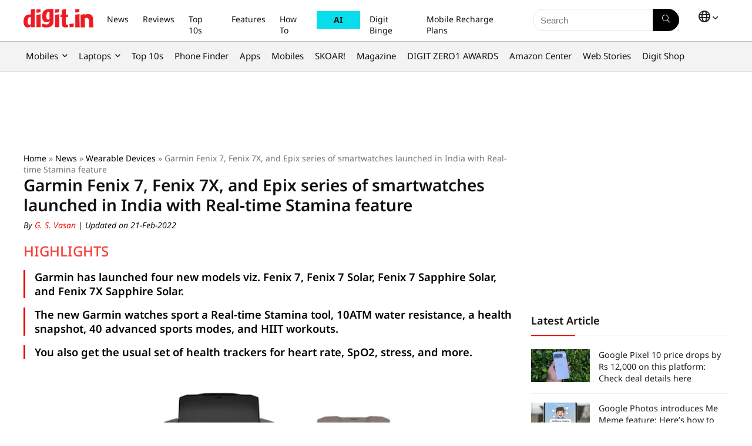

--- FILE ---
content_type: text/html; charset=UTF-8
request_url: https://www.digit.in/news/wearable-devices/garmin-fenix-7-fenix-7x-and-epix-series-of-smartwatches-launched-in-india-with-real-time-stamina-fea-62958.html
body_size: 48156
content:
<!DOCTYPE html>
<html dir="ltr" lang="en">
<head><meta charset="UTF-8" /><script>if(navigator.userAgent.match(/MSIE|Internet Explorer/i)||navigator.userAgent.match(/Trident\/7\..*?rv:11/i)){var href=document.location.href;if(!href.match(/[?&]nowprocket/)){if(href.indexOf("?")==-1){if(href.indexOf("#")==-1){document.location.href=href+"?nowprocket=1"}else{document.location.href=href.replace("#","?nowprocket=1#")}}else{if(href.indexOf("#")==-1){document.location.href=href+"&nowprocket=1"}else{document.location.href=href.replace("#","&nowprocket=1#")}}}}</script><script>(()=>{class RocketLazyLoadScripts{constructor(){this.v="2.0.4",this.userEvents=["keydown","keyup","mousedown","mouseup","mousemove","mouseover","mouseout","touchmove","touchstart","touchend","touchcancel","wheel","click","dblclick","input"],this.attributeEvents=["onblur","onclick","oncontextmenu","ondblclick","onfocus","onmousedown","onmouseenter","onmouseleave","onmousemove","onmouseout","onmouseover","onmouseup","onmousewheel","onscroll","onsubmit"]}async t(){this.i(),this.o(),/iP(ad|hone)/.test(navigator.userAgent)&&this.h(),this.u(),this.l(this),this.m(),this.k(this),this.p(this),this._(),await Promise.all([this.R(),this.L()]),this.lastBreath=Date.now(),this.S(this),this.P(),this.D(),this.O(),this.M(),await this.C(this.delayedScripts.normal),await this.C(this.delayedScripts.defer),await this.C(this.delayedScripts.async),await this.T(),await this.F(),await this.j(),await this.A(),window.dispatchEvent(new Event("rocket-allScriptsLoaded")),this.everythingLoaded=!0,this.lastTouchEnd&&await new Promise(t=>setTimeout(t,500-Date.now()+this.lastTouchEnd)),this.I(),this.H(),this.U(),this.W()}i(){this.CSPIssue=sessionStorage.getItem("rocketCSPIssue"),document.addEventListener("securitypolicyviolation",t=>{this.CSPIssue||"script-src-elem"!==t.violatedDirective||"data"!==t.blockedURI||(this.CSPIssue=!0,sessionStorage.setItem("rocketCSPIssue",!0))},{isRocket:!0})}o(){window.addEventListener("pageshow",t=>{this.persisted=t.persisted,this.realWindowLoadedFired=!0},{isRocket:!0}),window.addEventListener("pagehide",()=>{this.onFirstUserAction=null},{isRocket:!0})}h(){let t;function e(e){t=e}window.addEventListener("touchstart",e,{isRocket:!0}),window.addEventListener("touchend",function i(o){o.changedTouches[0]&&t.changedTouches[0]&&Math.abs(o.changedTouches[0].pageX-t.changedTouches[0].pageX)<10&&Math.abs(o.changedTouches[0].pageY-t.changedTouches[0].pageY)<10&&o.timeStamp-t.timeStamp<200&&(window.removeEventListener("touchstart",e,{isRocket:!0}),window.removeEventListener("touchend",i,{isRocket:!0}),"INPUT"===o.target.tagName&&"text"===o.target.type||(o.target.dispatchEvent(new TouchEvent("touchend",{target:o.target,bubbles:!0})),o.target.dispatchEvent(new MouseEvent("mouseover",{target:o.target,bubbles:!0})),o.target.dispatchEvent(new PointerEvent("click",{target:o.target,bubbles:!0,cancelable:!0,detail:1,clientX:o.changedTouches[0].clientX,clientY:o.changedTouches[0].clientY})),event.preventDefault()))},{isRocket:!0})}q(t){this.userActionTriggered||("mousemove"!==t.type||this.firstMousemoveIgnored?"keyup"===t.type||"mouseover"===t.type||"mouseout"===t.type||(this.userActionTriggered=!0,this.onFirstUserAction&&this.onFirstUserAction()):this.firstMousemoveIgnored=!0),"click"===t.type&&t.preventDefault(),t.stopPropagation(),t.stopImmediatePropagation(),"touchstart"===this.lastEvent&&"touchend"===t.type&&(this.lastTouchEnd=Date.now()),"click"===t.type&&(this.lastTouchEnd=0),this.lastEvent=t.type,t.composedPath&&t.composedPath()[0].getRootNode()instanceof ShadowRoot&&(t.rocketTarget=t.composedPath()[0]),this.savedUserEvents.push(t)}u(){this.savedUserEvents=[],this.userEventHandler=this.q.bind(this),this.userEvents.forEach(t=>window.addEventListener(t,this.userEventHandler,{passive:!1,isRocket:!0})),document.addEventListener("visibilitychange",this.userEventHandler,{isRocket:!0})}U(){this.userEvents.forEach(t=>window.removeEventListener(t,this.userEventHandler,{passive:!1,isRocket:!0})),document.removeEventListener("visibilitychange",this.userEventHandler,{isRocket:!0}),this.savedUserEvents.forEach(t=>{(t.rocketTarget||t.target).dispatchEvent(new window[t.constructor.name](t.type,t))})}m(){const t="return false",e=Array.from(this.attributeEvents,t=>"data-rocket-"+t),i="["+this.attributeEvents.join("],[")+"]",o="[data-rocket-"+this.attributeEvents.join("],[data-rocket-")+"]",s=(e,i,o)=>{o&&o!==t&&(e.setAttribute("data-rocket-"+i,o),e["rocket"+i]=new Function("event",o),e.setAttribute(i,t))};new MutationObserver(t=>{for(const n of t)"attributes"===n.type&&(n.attributeName.startsWith("data-rocket-")||this.everythingLoaded?n.attributeName.startsWith("data-rocket-")&&this.everythingLoaded&&this.N(n.target,n.attributeName.substring(12)):s(n.target,n.attributeName,n.target.getAttribute(n.attributeName))),"childList"===n.type&&n.addedNodes.forEach(t=>{if(t.nodeType===Node.ELEMENT_NODE)if(this.everythingLoaded)for(const i of[t,...t.querySelectorAll(o)])for(const t of i.getAttributeNames())e.includes(t)&&this.N(i,t.substring(12));else for(const e of[t,...t.querySelectorAll(i)])for(const t of e.getAttributeNames())this.attributeEvents.includes(t)&&s(e,t,e.getAttribute(t))})}).observe(document,{subtree:!0,childList:!0,attributeFilter:[...this.attributeEvents,...e]})}I(){this.attributeEvents.forEach(t=>{document.querySelectorAll("[data-rocket-"+t+"]").forEach(e=>{this.N(e,t)})})}N(t,e){const i=t.getAttribute("data-rocket-"+e);i&&(t.setAttribute(e,i),t.removeAttribute("data-rocket-"+e))}k(t){Object.defineProperty(HTMLElement.prototype,"onclick",{get(){return this.rocketonclick||null},set(e){this.rocketonclick=e,this.setAttribute(t.everythingLoaded?"onclick":"data-rocket-onclick","this.rocketonclick(event)")}})}S(t){function e(e,i){let o=e[i];e[i]=null,Object.defineProperty(e,i,{get:()=>o,set(s){t.everythingLoaded?o=s:e["rocket"+i]=o=s}})}e(document,"onreadystatechange"),e(window,"onload"),e(window,"onpageshow");try{Object.defineProperty(document,"readyState",{get:()=>t.rocketReadyState,set(e){t.rocketReadyState=e},configurable:!0}),document.readyState="loading"}catch(t){console.log("WPRocket DJE readyState conflict, bypassing")}}l(t){this.originalAddEventListener=EventTarget.prototype.addEventListener,this.originalRemoveEventListener=EventTarget.prototype.removeEventListener,this.savedEventListeners=[],EventTarget.prototype.addEventListener=function(e,i,o){o&&o.isRocket||!t.B(e,this)&&!t.userEvents.includes(e)||t.B(e,this)&&!t.userActionTriggered||e.startsWith("rocket-")||t.everythingLoaded?t.originalAddEventListener.call(this,e,i,o):(t.savedEventListeners.push({target:this,remove:!1,type:e,func:i,options:o}),"mouseenter"!==e&&"mouseleave"!==e||t.originalAddEventListener.call(this,e,t.savedUserEvents.push,o))},EventTarget.prototype.removeEventListener=function(e,i,o){o&&o.isRocket||!t.B(e,this)&&!t.userEvents.includes(e)||t.B(e,this)&&!t.userActionTriggered||e.startsWith("rocket-")||t.everythingLoaded?t.originalRemoveEventListener.call(this,e,i,o):t.savedEventListeners.push({target:this,remove:!0,type:e,func:i,options:o})}}J(t,e){this.savedEventListeners=this.savedEventListeners.filter(i=>{let o=i.type,s=i.target||window;return e!==o||t!==s||(this.B(o,s)&&(i.type="rocket-"+o),this.$(i),!1)})}H(){EventTarget.prototype.addEventListener=this.originalAddEventListener,EventTarget.prototype.removeEventListener=this.originalRemoveEventListener,this.savedEventListeners.forEach(t=>this.$(t))}$(t){t.remove?this.originalRemoveEventListener.call(t.target,t.type,t.func,t.options):this.originalAddEventListener.call(t.target,t.type,t.func,t.options)}p(t){let e;function i(e){return t.everythingLoaded?e:e.split(" ").map(t=>"load"===t||t.startsWith("load.")?"rocket-jquery-load":t).join(" ")}function o(o){function s(e){const s=o.fn[e];o.fn[e]=o.fn.init.prototype[e]=function(){return this[0]===window&&t.userActionTriggered&&("string"==typeof arguments[0]||arguments[0]instanceof String?arguments[0]=i(arguments[0]):"object"==typeof arguments[0]&&Object.keys(arguments[0]).forEach(t=>{const e=arguments[0][t];delete arguments[0][t],arguments[0][i(t)]=e})),s.apply(this,arguments),this}}if(o&&o.fn&&!t.allJQueries.includes(o)){const e={DOMContentLoaded:[],"rocket-DOMContentLoaded":[]};for(const t in e)document.addEventListener(t,()=>{e[t].forEach(t=>t())},{isRocket:!0});o.fn.ready=o.fn.init.prototype.ready=function(i){function s(){parseInt(o.fn.jquery)>2?setTimeout(()=>i.bind(document)(o)):i.bind(document)(o)}return"function"==typeof i&&(t.realDomReadyFired?!t.userActionTriggered||t.fauxDomReadyFired?s():e["rocket-DOMContentLoaded"].push(s):e.DOMContentLoaded.push(s)),o([])},s("on"),s("one"),s("off"),t.allJQueries.push(o)}e=o}t.allJQueries=[],o(window.jQuery),Object.defineProperty(window,"jQuery",{get:()=>e,set(t){o(t)}})}P(){const t=new Map;document.write=document.writeln=function(e){const i=document.currentScript,o=document.createRange(),s=i.parentElement;let n=t.get(i);void 0===n&&(n=i.nextSibling,t.set(i,n));const c=document.createDocumentFragment();o.setStart(c,0),c.appendChild(o.createContextualFragment(e)),s.insertBefore(c,n)}}async R(){return new Promise(t=>{this.userActionTriggered?t():this.onFirstUserAction=t})}async L(){return new Promise(t=>{document.addEventListener("DOMContentLoaded",()=>{this.realDomReadyFired=!0,t()},{isRocket:!0})})}async j(){return this.realWindowLoadedFired?Promise.resolve():new Promise(t=>{window.addEventListener("load",t,{isRocket:!0})})}M(){this.pendingScripts=[];this.scriptsMutationObserver=new MutationObserver(t=>{for(const e of t)e.addedNodes.forEach(t=>{"SCRIPT"!==t.tagName||t.noModule||t.isWPRocket||this.pendingScripts.push({script:t,promise:new Promise(e=>{const i=()=>{const i=this.pendingScripts.findIndex(e=>e.script===t);i>=0&&this.pendingScripts.splice(i,1),e()};t.addEventListener("load",i,{isRocket:!0}),t.addEventListener("error",i,{isRocket:!0}),setTimeout(i,1e3)})})})}),this.scriptsMutationObserver.observe(document,{childList:!0,subtree:!0})}async F(){await this.X(),this.pendingScripts.length?(await this.pendingScripts[0].promise,await this.F()):this.scriptsMutationObserver.disconnect()}D(){this.delayedScripts={normal:[],async:[],defer:[]},document.querySelectorAll("script[type$=rocketlazyloadscript]").forEach(t=>{t.hasAttribute("data-rocket-src")?t.hasAttribute("async")&&!1!==t.async?this.delayedScripts.async.push(t):t.hasAttribute("defer")&&!1!==t.defer||"module"===t.getAttribute("data-rocket-type")?this.delayedScripts.defer.push(t):this.delayedScripts.normal.push(t):this.delayedScripts.normal.push(t)})}async _(){await this.L();let t=[];document.querySelectorAll("script[type$=rocketlazyloadscript][data-rocket-src]").forEach(e=>{let i=e.getAttribute("data-rocket-src");if(i&&!i.startsWith("data:")){i.startsWith("//")&&(i=location.protocol+i);try{const o=new URL(i).origin;o!==location.origin&&t.push({src:o,crossOrigin:e.crossOrigin||"module"===e.getAttribute("data-rocket-type")})}catch(t){}}}),t=[...new Map(t.map(t=>[JSON.stringify(t),t])).values()],this.Y(t,"preconnect")}async G(t){if(await this.K(),!0!==t.noModule||!("noModule"in HTMLScriptElement.prototype))return new Promise(e=>{let i;function o(){(i||t).setAttribute("data-rocket-status","executed"),e()}try{if(navigator.userAgent.includes("Firefox/")||""===navigator.vendor||this.CSPIssue)i=document.createElement("script"),[...t.attributes].forEach(t=>{let e=t.nodeName;"type"!==e&&("data-rocket-type"===e&&(e="type"),"data-rocket-src"===e&&(e="src"),i.setAttribute(e,t.nodeValue))}),t.text&&(i.text=t.text),t.nonce&&(i.nonce=t.nonce),i.hasAttribute("src")?(i.addEventListener("load",o,{isRocket:!0}),i.addEventListener("error",()=>{i.setAttribute("data-rocket-status","failed-network"),e()},{isRocket:!0}),setTimeout(()=>{i.isConnected||e()},1)):(i.text=t.text,o()),i.isWPRocket=!0,t.parentNode.replaceChild(i,t);else{const i=t.getAttribute("data-rocket-type"),s=t.getAttribute("data-rocket-src");i?(t.type=i,t.removeAttribute("data-rocket-type")):t.removeAttribute("type"),t.addEventListener("load",o,{isRocket:!0}),t.addEventListener("error",i=>{this.CSPIssue&&i.target.src.startsWith("data:")?(console.log("WPRocket: CSP fallback activated"),t.removeAttribute("src"),this.G(t).then(e)):(t.setAttribute("data-rocket-status","failed-network"),e())},{isRocket:!0}),s?(t.fetchPriority="high",t.removeAttribute("data-rocket-src"),t.src=s):t.src="data:text/javascript;base64,"+window.btoa(unescape(encodeURIComponent(t.text)))}}catch(i){t.setAttribute("data-rocket-status","failed-transform"),e()}});t.setAttribute("data-rocket-status","skipped")}async C(t){const e=t.shift();return e?(e.isConnected&&await this.G(e),this.C(t)):Promise.resolve()}O(){this.Y([...this.delayedScripts.normal,...this.delayedScripts.defer,...this.delayedScripts.async],"preload")}Y(t,e){this.trash=this.trash||[];let i=!0;var o=document.createDocumentFragment();t.forEach(t=>{const s=t.getAttribute&&t.getAttribute("data-rocket-src")||t.src;if(s&&!s.startsWith("data:")){const n=document.createElement("link");n.href=s,n.rel=e,"preconnect"!==e&&(n.as="script",n.fetchPriority=i?"high":"low"),t.getAttribute&&"module"===t.getAttribute("data-rocket-type")&&(n.crossOrigin=!0),t.crossOrigin&&(n.crossOrigin=t.crossOrigin),t.integrity&&(n.integrity=t.integrity),t.nonce&&(n.nonce=t.nonce),o.appendChild(n),this.trash.push(n),i=!1}}),document.head.appendChild(o)}W(){this.trash.forEach(t=>t.remove())}async T(){try{document.readyState="interactive"}catch(t){}this.fauxDomReadyFired=!0;try{await this.K(),this.J(document,"readystatechange"),document.dispatchEvent(new Event("rocket-readystatechange")),await this.K(),document.rocketonreadystatechange&&document.rocketonreadystatechange(),await this.K(),this.J(document,"DOMContentLoaded"),document.dispatchEvent(new Event("rocket-DOMContentLoaded")),await this.K(),this.J(window,"DOMContentLoaded"),window.dispatchEvent(new Event("rocket-DOMContentLoaded"))}catch(t){console.error(t)}}async A(){try{document.readyState="complete"}catch(t){}try{await this.K(),this.J(document,"readystatechange"),document.dispatchEvent(new Event("rocket-readystatechange")),await this.K(),document.rocketonreadystatechange&&document.rocketonreadystatechange(),await this.K(),this.J(window,"load"),window.dispatchEvent(new Event("rocket-load")),await this.K(),window.rocketonload&&window.rocketonload(),await this.K(),this.allJQueries.forEach(t=>t(window).trigger("rocket-jquery-load")),await this.K(),this.J(window,"pageshow");const t=new Event("rocket-pageshow");t.persisted=this.persisted,window.dispatchEvent(t),await this.K(),window.rocketonpageshow&&window.rocketonpageshow({persisted:this.persisted})}catch(t){console.error(t)}}async K(){Date.now()-this.lastBreath>45&&(await this.X(),this.lastBreath=Date.now())}async X(){return document.hidden?new Promise(t=>setTimeout(t)):new Promise(t=>requestAnimationFrame(t))}B(t,e){return e===document&&"readystatechange"===t||(e===document&&"DOMContentLoaded"===t||(e===window&&"DOMContentLoaded"===t||(e===window&&"load"===t||e===window&&"pageshow"===t)))}static run(){(new RocketLazyLoadScripts).t()}}RocketLazyLoadScripts.run()})();</script>

<meta name="viewport" content="width=device-width, initial-scale=1.0" />
<!-- feeds & pingback -->
 <link rel="preconnect" href="https://fonts.googleapis.com">
<link rel="preconnect" href="https://fonts.gstatic.com" crossorigin>


<link rel="profile" href="http://gmpg.org/xfn/11" />
<link rel="pingback" href="https://www.digit.in/xmlrpc.php" />


<link rel="preload" as="image" href="https://static.digit.in/default/f8eaa258a31c8bc523782a7a510f35c94480b9f1.jpeg" imagesrcset="https://static.digit.in/default/f8eaa258a31c8bc523782a7a510f35c94480b9f1.jpeg?tr=w-450 500w, https://static.digit.in/default/f8eaa258a31c8bc523782a7a510f35c94480b9f1.jpeg" imagesizes="(max-width: 480px) 100vw, (max-width: 769px) 50vw">



<link rel="preconnect" href="https://www.googletagmanager.com" crossorigin>
<link rel="preconnect" href="https://static.digit.in">
<link rel="dns-prefetch" href="https://googleads.g.doubleclick.net" crossorigin>
<link rel="dns-prefetch" href="https://tpc.googlesyndication.com" crossorigin>
<link rel="dns-prefetch" href="https://sb.scorecardresearch.com" crossorigin>
<link rel="dns-prefetch" href="https://www.googletagservices.com" crossorigin>
<link rel="dns-prefetch" href="https://cdn.ampproject.org" crossorigin>
<link rel="dns-prefetch" href="https://ad.doubleclick.net" crossorigin>

<title>Garmin Fenix 7, Fenix 7X, and Epix series of smartwatches launched in India with Real-time Stamina feature | Digit</title>
<link data-rocket-preload as="style" data-wpr-hosted-gf-parameters="family=Noto+Sans:ital,wght@0,100..900;1,100..900&display=swap" href="https://www.digit.in/wp-content/cache/fonts/1/google-fonts/css/f/6/b/a37d449e721517aba3e291425464d.css" rel="preload">
<link data-wpr-hosted-gf-parameters="family=Noto+Sans:ital,wght@0,100..900;1,100..900&display=swap" href="https://www.digit.in/wp-content/cache/fonts/1/google-fonts/css/f/6/b/a37d449e721517aba3e291425464d.css" media="print" onload="this.media=&#039;all&#039;" rel="stylesheet">
<noscript data-wpr-hosted-gf-parameters=""><link rel="stylesheet" href="https://fonts.googleapis.com/css2?family=Noto+Sans:ital,wght@0,100..900;1,100..900&#038;display=swap"></noscript>
	<style>img:is([sizes="auto" i], [sizes^="auto," i]) { contain-intrinsic-size: 3000px 1500px }</style>
	
		<!-- All in One SEO Pro 4.5.0 - aioseo.com -->
		<meta name="description" content="Garmin has launched four new models viz. Fenix 7, Fenix 7 Solar, Fenix 7 Sapphire Solar, and Fenix 7X Sapphire Solar." />
		<meta name="robots" content="max-image-preview:large" />
		<meta name="keywords" content="garmin,garmin fenix 7,garmin fenix 7x,epic" />
		<link rel="canonical" href="https://www.digit.in/news/wearable-devices/garmin-fenix-7-fenix-7x-and-epix-series-of-smartwatches-launched-in-india-with-real-time-stamina-fea-62958.html" />
		<meta name="generator" content="All in One SEO Pro (AIOSEO) 4.5.0" />
		<meta property="og:locale" content="en" />
		<meta property="og:site_name" content="Digit " />
		<meta property="og:type" content="article" />
		<meta property="og:title" content="Garmin Fenix 7, Fenix 7X, and Epix series of smartwatches launched in India with Real-time Stamina feature | Digit" />
		<meta property="og:description" content="Garmin has launched four new models viz. Fenix 7, Fenix 7 Solar, Fenix 7 Sapphire Solar, and Fenix 7X Sapphire Solar." />
		<meta property="og:url" content="https://www.digit.in/news/wearable-devices/garmin-fenix-7-fenix-7x-and-epix-series-of-smartwatches-launched-in-india-with-real-time-stamina-fea-62958.html" />
		<meta property="og:image" content="https://static.digit.in/default/f8eaa258a31c8bc523782a7a510f35c94480b9f1.jpeg" />
		<meta property="og:image:secure_url" content="https://static.digit.in/default/f8eaa258a31c8bc523782a7a510f35c94480b9f1.jpeg" />
		<meta property="article:published_time" content="2022-02-17T12:39:00+05:30" />
		<meta property="article:modified_time" content="2022-02-21T15:02:00+05:30" />
		<meta property="article:publisher" content="https://www.facebook.com/thinkdigit" />
		<meta name="twitter:card" content="summary_large_image" />
		<meta name="twitter:site" content="@digitindia" />
		<meta name="twitter:title" content="Garmin Fenix 7, Fenix 7X, and Epix series of smartwatches launched in India with Real-time Stamina feature | Digit" />
		<meta name="twitter:description" content="Garmin has launched four new models viz. Fenix 7, Fenix 7 Solar, Fenix 7 Sapphire Solar, and Fenix 7X Sapphire Solar." />
		<meta name="twitter:creator" content="@digitindia" />
		<meta name="twitter:image" content="https://static.digit.in/default/f8eaa258a31c8bc523782a7a510f35c94480b9f1.jpeg" />
		<meta name="twitter:label1" content="Written by" />
		<meta name="twitter:data1" content="G. S. Vasan" />
		<meta name="twitter:label2" content="Est. reading time" />
		<meta name="twitter:data2" content="3 minutes" />
		<script type="application/ld+json" class="aioseo-schema">
			{"@context":"https:\/\/schema.org","@graph":[{"@type":"BreadcrumbList","@id":"https:\/\/www.digit.in\/news\/wearable-devices\/garmin-fenix-7-fenix-7x-and-epix-series-of-smartwatches-launched-in-india-with-real-time-stamina-fea-62958.html#breadcrumblist","itemListElement":[{"@type":"ListItem","@id":"https:\/\/www.digit.in\/#listItem","position":1,"name":"Home","item":"https:\/\/www.digit.in\/","nextItem":"https:\/\/www.digit.in\/news\/wearable-devices\/garmin-fenix-7-fenix-7x-and-epix-series-of-smartwatches-launched-in-india-with-real-time-stamina-fea-62958.html#listItem"},{"@type":"ListItem","@id":"https:\/\/www.digit.in\/news\/wearable-devices\/garmin-fenix-7-fenix-7x-and-epix-series-of-smartwatches-launched-in-india-with-real-time-stamina-fea-62958.html#listItem","position":2,"name":"Garmin Fenix 7, Fenix 7X, and Epix series of smartwatches launched in India with Real-time Stamina feature","previousItem":"https:\/\/www.digit.in\/#listItem"}]},{"@type":"NewsArticle","@id":"https:\/\/www.digit.in\/news\/wearable-devices\/garmin-fenix-7-fenix-7x-and-epix-series-of-smartwatches-launched-in-india-with-real-time-stamina-fea-62958.html#newsarticle","name":"Garmin Fenix 7, Fenix 7X, and Epix series of smartwatches launched in India with Real-time Stamina feature | Digit","headline":"Garmin Fenix 7, Fenix 7X, and Epix series of smartwatches launched in India with Real-time Stamina feature","author":{"@id":"https:\/\/www.digit.in\/author\/vasan\/#author"},"publisher":{"@id":"https:\/\/www.digit.in\/#organization"},"image":{"@type":"ImageObject","url":"https:\/\/static.digit.in\/default\/f8eaa258a31c8bc523782a7a510f35c94480b9f1.jpeg"},"datePublished":"2022-02-17T12:39:00+05:30","dateModified":"2022-02-21T15:02:00+05:30","mainEntityOfPage":{"@id":"https:\/\/www.digit.in\/news\/wearable-devices\/garmin-fenix-7-fenix-7x-and-epix-series-of-smartwatches-launched-in-india-with-real-time-stamina-fea-62958.html#webpage"},"isPartOf":{"@id":"https:\/\/www.digit.in\/news\/wearable-devices\/garmin-fenix-7-fenix-7x-and-epix-series-of-smartwatches-launched-in-india-with-real-time-stamina-fea-62958.html#webpage"},"articleSection":"Wearable Devices, News, en","dateline":"Published on February 17, 2022."},{"@type":"NewsMediaOrganization","@id":"https:\/\/www.digit.in\/#organization","name":"Digit","url":"https:\/\/www.digit.in\/","logo":{"@type":"ImageObject","url":"https:\/\/static.digit.in\/digit_logo-2.png","width":"128","height":"54"},"sameAs":["https:\/\/www.youtube.com\/user\/digit","https:\/\/www.facebook.com\/thinkdigit","https:\/\/twitter.com\/digitindia","https:\/\/www.instagram.com\/digit.in\/"],"ethicsPolicy":"https:\/\/www.digit.in\/about-us\/#privacypolicy"},{"@type":"NewsMediaOrganization","name":"Digit","url":"https:\/\/www.digit.in\/","logo":{"@type":"ImageObject","url":"https:\/\/static.digit.in\/digit_logo-2.png","width":"128","height":"54"},"image":"https:\/\/static.digit.in\/digit_logo-2.png","sameAs":["https:\/\/www.youtube.com\/user\/digit","https:\/\/www.facebook.com\/thinkdigit","https:\/\/twitter.com\/digitindia","https:\/\/www.instagram.com\/digit.in\/"],"contactPoint":{"@type":"ContactPoint","telephone":"+911204010999","contactType":"Customer Support"},"ethicsPolicy":"https:\/\/www.digit.in\/about-us\/#privacypolicy","address":{"@type":"PostalAddress","streetAddress":"Plot No-FC 6, Second Floor, Film City, Noida Sector 16A,","addressLocality":"Noida","addressRegion":"India","postalCode":"201301"}},{"@type":"Person","@id":"https:\/\/www.digit.in\/author\/vasan\/#author","url":"https:\/\/www.digit.in\/author\/vasan\/","name":"G. S. Vasan","image":{"@type":"ImageObject","@id":"https:\/\/www.digit.in\/news\/wearable-devices\/garmin-fenix-7-fenix-7x-and-epix-series-of-smartwatches-launched-in-india-with-real-time-stamina-fea-62958.html#authorImage","url":"https:\/\/secure.gravatar.com\/avatar\/5dbeec11eae0be9f397b72cb55a61956?s=96&d=mm&r=g","width":96,"height":96,"caption":"G. S. Vasan"}},{"@type":"WebPage","@id":"https:\/\/www.digit.in\/news\/wearable-devices\/garmin-fenix-7-fenix-7x-and-epix-series-of-smartwatches-launched-in-india-with-real-time-stamina-fea-62958.html#webpage","url":"https:\/\/www.digit.in\/news\/wearable-devices\/garmin-fenix-7-fenix-7x-and-epix-series-of-smartwatches-launched-in-india-with-real-time-stamina-fea-62958.html","name":"Garmin Fenix 7, Fenix 7X, and Epix series of smartwatches launched in India with Real-time Stamina feature | Digit","description":"Garmin has launched four new models viz. Fenix 7, Fenix 7 Solar, Fenix 7 Sapphire Solar, and Fenix 7X Sapphire Solar.","inLanguage":"en","isPartOf":{"@id":"https:\/\/www.digit.in\/#website"},"breadcrumb":{"@id":"https:\/\/www.digit.in\/news\/wearable-devices\/garmin-fenix-7-fenix-7x-and-epix-series-of-smartwatches-launched-in-india-with-real-time-stamina-fea-62958.html#breadcrumblist"},"author":{"@id":"https:\/\/www.digit.in\/author\/vasan\/#author"},"creator":{"@id":"https:\/\/www.digit.in\/author\/vasan\/#author"},"image":{"@type":"ImageObject","url":"https:\/\/static.digit.in\/default\/f8eaa258a31c8bc523782a7a510f35c94480b9f1.jpeg","@id":"https:\/\/www.digit.in\/news\/wearable-devices\/garmin-fenix-7-fenix-7x-and-epix-series-of-smartwatches-launched-in-india-with-real-time-stamina-fea-62958.html\/#mainImage"},"primaryImageOfPage":{"@id":"https:\/\/www.digit.in\/news\/wearable-devices\/garmin-fenix-7-fenix-7x-and-epix-series-of-smartwatches-launched-in-india-with-real-time-stamina-fea-62958.html#mainImage"},"datePublished":"2022-02-17T12:39:00+05:30","dateModified":"2022-02-21T15:02:00+05:30"},{"@type":"WebSite","@id":"https:\/\/www.digit.in\/#website","url":"https:\/\/www.digit.in\/","name":"Digit","description":"Digit represents the largest community of technology consumers (buyers and users) in India","inLanguage":"en","publisher":{"@id":"https:\/\/www.digit.in\/#organization","name":"Digit"}}]}
		</script>
		<!-- All in One SEO Pro -->

<link rel="amphtml" href="https://www.digit.in/news/wearable-devices/garmin-fenix-7-fenix-7x-and-epix-series-of-smartwatches-launched-in-india-with-real-time-stamina-fea-62958.html/amp/" /><meta name="generator" content="AMP for WP 1.1.10"/><link rel='dns-prefetch' href='//www.digit.in' />
<link href='https://fonts.gstatic.com' crossorigin rel='preconnect' />

<script class="exclude_rocket">
	// Function to load the script
	function loadIzooToScript() {
		var digitLangAlias = 'en';
		console.log('Lang:', digitLangAlias);
		if (window._izq) return; // Prevent duplicate execution
		window._izq = window._izq || [];
		window._izq.push(["init"]);
		// 		window._izq.push(["userProfile",{"add":{ "Language":digitLangAlias } }]);
		// 		console.log('Data being sent:', {"add":{ "Language":digitLangAlias } });
		window._izq.push(["registerSubscriptionCallback",function(obj){  
			if(obj.statuscode==1) 
			{
				console.log('Data being sent:', {"add":{ "Language":digitLangAlias } });
				window._izq.push(["userProfile",{"add":{
					"Language":digitLangAlias    
				}
												}]);

			}

		}]);

		// Dynamically add the external script
		var script = document.createElement("script");
		//production 		
		script.src = "https://cdn.izooto.com/scripts/67ea31f28dc3fa307a9753758d01396e848b6169.js";
		//staging debugging
		//script.src = "https://cdn.izooto.com/scripts/168a34702f8ae9b60192d3ec913f35b685839c00.js";
		script.async = true;
		document.head.appendChild(script);

		console.log("iZooto script loaded!");
	}

	// Event listener for user interaction
	function onUserInteraction(event) {
		console.log("User interaction detected:", event.type);
		loadIzooToScript();

		// Remove event listeners after execution
		document.removeEventListener("mousemove", onUserInteraction);
		document.removeEventListener("touchstart", onUserInteraction);
		document.removeEventListener("keydown", onUserInteraction);
	}

	// Set a timeout to load the script after 7 seconds
	var timeout = setTimeout(loadIzooToScript, 7000);

	// Add event listeners for user interactions
	document.addEventListener("mousemove", onUserInteraction);
	document.addEventListener("touchstart", onUserInteraction);
	document.addEventListener("keydown", onUserInteraction);

	// 	Register service worker
	if ('serviceWorker' in navigator) {
		navigator.serviceWorker.register('/service-worker.js')
			.then(registration => {
			console.log('Service Worker registered with scope:', registration.scope);
		})
			.catch(error => {
			console.error('Service Worker registration failed:', error);
		});
	} else {
		console.log('Service Workers are not supported by this browser.');
	}
	
	
	function AddSubscriberForIzooTo(email_address) {
		if (!email_address) {       
			return;
		}
		const localPart = email_address.split('@')[0];
		const first_name = localPart; //localPart.charAt(0).toUpperCase() + localPart.slice(1).toLowerCase();

		if (window._izq && window._izq.__initialized) {        
			return;
		} 
		window._izq = window._izq || [];
		window._izq.__initialized = true; 
		window._izq.push(["init"]); 
		window._izq.push([
			"syncUserDetailsEmail",
			{ email: email_address, fname: first_name, lname: "" },
			function (responseObj) {
				try { 
					if (responseObj && responseObj.success === true) {
						console.log(`Successfully synced user: ${email_address}`);
					} else {
						console.warn("IzooTo sync may have failed or returned unexpected response:", responseObj);
					} 
					window._izq.push(["newsLetterOptIn", 508, true]);                 
				} catch (err) {
					console.error("Error while processing IzooTo callback:", err);
				}
			}
		]);
	}

  window.googletag = window.googletag || { cmd: [] };

  function getQueryParam(name) {
    return new URLSearchParams(window.location.search).get(name);
  }

  googletag.cmd.push(function () {
    const demoValue = getQueryParam('demo');
    if (demoValue) {      
      googletag.pubads().setTargeting('demo', demoValue);
    }
    googletag.enableServices();
  });
</script>


<!-- Begin comScore Tag -->
<script id="digit_comscore">
var _comscore = _comscore || [];
_comscore.push({ c1: "2", c2: "26200502" , options: { enableFirstPartyCookie: "true" } });
(function() {
var s = document.createElement("script"), el = document.getElementsByTagName("script")[0]; s.async = true;
s.src = "https://sb.scorecardresearch.com/cs/26200502/beacon.js";
el.parentNode.insertBefore(s, el);
})();
</script>
<noscript id="digit_comscore_2">
<img src="https://sb.scorecardresearch.com/p?c1=2&amp;c2=26200502&amp;cv=3.9.1&amp;cj=1">
</noscript>
<!-- End comScore Tag -->

<!-- Google tag (gtag.js) -->
<script id="digit_ga4" async src=https://www.googletagmanager.com/gtag/js?id=G-HS10CDTKX3></script>
<script id="digit_ga4_2"> 
        var ga4_sections = {"page_template" : "article","article_type" : "News","section" : "Wearable Devices","site_languages" : "English","published_date" : "17-02-2022 12:39:00 pm","authors" : "gs.vasan","content_id" : "112353"};
        window.dataLayer = window.dataLayer || []; function gtag(){dataLayer.push(arguments);} gtag('js', new Date()); gtag('config', 'G-HS10CDTKX3',
              {...ga4_sections}); 
</script>

<script type='text/javascript' class="exclude_rocket">
 (function() {
 var _sf_async_config = window._sf_async_config = (window._sf_async_config || {});
 _sf_async_config.uid = 10538;
 _sf_async_config.domain = 'digit.in';
 _sf_async_config.flickerControl = false;
 _sf_async_config.useCanonical = true;
 _sf_async_config.useCanonicalDomain = true;
 _sf_async_config.sections = 'page_template|article,article_type|News,section|Wearable Devices,site_languages|English,published_date|17-02-2022 12:39:00 pm';
 _sf_async_config.authors = 'gs.vasan@timesgroup.com';
 function loadChartbeat() {
 var e = document.createElement('script');
 var n = document.getElementsByTagName('script')[0];
 e.type = 'text/javascript';
 e.async = true;
 e.src = '//static.chartbeat.com/js/chartbeat.js';
 n.parentNode.insertBefore(e, n);
 }
 loadChartbeat();
 })();
</script>
<script class="exclude_rocket" async src="//static.chartbeat.com/js/chartbeat_mab.js"></script>
    
<meta property="fb:app_id" content="243909795959629">
<meta property="fb:pages" content="110963532384">
<meta name="twitter:url" content="https://www.digit.in/news/wearable-devices/garmin-fenix-7-fenix-7x-and-epix-series-of-smartwatches-launched-in-india-with-real-time-stamina-fea-62958.html">
<meta name="news_keywords" content=""><link rel="alternate" type="application/rss+xml" title="Digit.in &raquo; Stories Feed" href="https://www.digit.in/web-stories/feed/"><!-- www.digit.in is managing ads with Advanced Ads 2.0.16 – https://wpadvancedads.com/ --><!--noptimize--><script type="rocketlazyloadscript" id="wordp-ready">
			window.advanced_ads_ready=function(e,a){a=a||"complete";var d=function(e){return"interactive"===a?"loading"!==e:"complete"===e};d(document.readyState)?e():document.addEventListener("readystatechange",(function(a){d(a.target.readyState)&&e()}),{once:"interactive"===a})},window.advanced_ads_ready_queue=window.advanced_ads_ready_queue||[];		</script>
		<!--/noptimize--><style id='wp-emoji-styles-inline-css' type='text/css'>

	img.wp-smiley, img.emoji {
		display: inline !important;
		border: none !important;
		box-shadow: none !important;
		height: 1em !important;
		width: 1em !important;
		margin: 0 0.07em !important;
		vertical-align: -0.1em !important;
		background: none !important;
		padding: 0 !important;
	}
</style>
<style id='global-styles-inline-css' type='text/css'>
:root{--wp--preset--aspect-ratio--square: 1;--wp--preset--aspect-ratio--4-3: 4/3;--wp--preset--aspect-ratio--3-4: 3/4;--wp--preset--aspect-ratio--3-2: 3/2;--wp--preset--aspect-ratio--2-3: 2/3;--wp--preset--aspect-ratio--16-9: 16/9;--wp--preset--aspect-ratio--9-16: 9/16;--wp--preset--color--black: #000000;--wp--preset--color--cyan-bluish-gray: #abb8c3;--wp--preset--color--white: #ffffff;--wp--preset--color--pale-pink: #f78da7;--wp--preset--color--vivid-red: #cf2e2e;--wp--preset--color--luminous-vivid-orange: #ff6900;--wp--preset--color--luminous-vivid-amber: #fcb900;--wp--preset--color--light-green-cyan: #7bdcb5;--wp--preset--color--vivid-green-cyan: #00d084;--wp--preset--color--pale-cyan-blue: #8ed1fc;--wp--preset--color--vivid-cyan-blue: #0693e3;--wp--preset--color--vivid-purple: #9b51e0;--wp--preset--color--main: var(--rehub-main-color);--wp--preset--color--secondary: var(--rehub-sec-color);--wp--preset--color--buttonmain: var(--rehub-main-btn-bg);--wp--preset--color--cyan-grey: #abb8c3;--wp--preset--color--orange-light: #fcb900;--wp--preset--color--red: #cf2e2e;--wp--preset--color--red-bright: #f04057;--wp--preset--color--vivid-green: #00d084;--wp--preset--color--orange: #ff6900;--wp--preset--color--blue: #0693e3;--wp--preset--gradient--vivid-cyan-blue-to-vivid-purple: linear-gradient(135deg,rgba(6,147,227,1) 0%,rgb(155,81,224) 100%);--wp--preset--gradient--light-green-cyan-to-vivid-green-cyan: linear-gradient(135deg,rgb(122,220,180) 0%,rgb(0,208,130) 100%);--wp--preset--gradient--luminous-vivid-amber-to-luminous-vivid-orange: linear-gradient(135deg,rgba(252,185,0,1) 0%,rgba(255,105,0,1) 100%);--wp--preset--gradient--luminous-vivid-orange-to-vivid-red: linear-gradient(135deg,rgba(255,105,0,1) 0%,rgb(207,46,46) 100%);--wp--preset--gradient--very-light-gray-to-cyan-bluish-gray: linear-gradient(135deg,rgb(238,238,238) 0%,rgb(169,184,195) 100%);--wp--preset--gradient--cool-to-warm-spectrum: linear-gradient(135deg,rgb(74,234,220) 0%,rgb(151,120,209) 20%,rgb(207,42,186) 40%,rgb(238,44,130) 60%,rgb(251,105,98) 80%,rgb(254,248,76) 100%);--wp--preset--gradient--blush-light-purple: linear-gradient(135deg,rgb(255,206,236) 0%,rgb(152,150,240) 100%);--wp--preset--gradient--blush-bordeaux: linear-gradient(135deg,rgb(254,205,165) 0%,rgb(254,45,45) 50%,rgb(107,0,62) 100%);--wp--preset--gradient--luminous-dusk: linear-gradient(135deg,rgb(255,203,112) 0%,rgb(199,81,192) 50%,rgb(65,88,208) 100%);--wp--preset--gradient--pale-ocean: linear-gradient(135deg,rgb(255,245,203) 0%,rgb(182,227,212) 50%,rgb(51,167,181) 100%);--wp--preset--gradient--electric-grass: linear-gradient(135deg,rgb(202,248,128) 0%,rgb(113,206,126) 100%);--wp--preset--gradient--midnight: linear-gradient(135deg,rgb(2,3,129) 0%,rgb(40,116,252) 100%);--wp--preset--font-size--small: 13px;--wp--preset--font-size--medium: 20px;--wp--preset--font-size--large: 36px;--wp--preset--font-size--x-large: 42px;--wp--preset--font-family--system-font: Roboto,"Helvetica Neue",-apple-system,system-ui,BlinkMacSystemFont,"Segoe UI",Oxygen-Sans,sans-serif;--wp--preset--font-family--rh-nav-font: var(--rehub-nav-font,Roboto,"Helvetica Neue",-apple-system,system-ui,BlinkMacSystemFont,"Segoe UI",Oxygen-Sans,sans-serif);--wp--preset--font-family--rh-head-font: var(--rehub-head-font,Roboto,"Helvetica Neue",-apple-system,system-ui,BlinkMacSystemFont,"Segoe UI",Oxygen-Sans,sans-serif);--wp--preset--font-family--rh-btn-font: var(--rehub-btn-font,Roboto,"Helvetica Neue",-apple-system,system-ui,BlinkMacSystemFont,"Segoe UI",Oxygen-Sans,sans-serif);--wp--preset--font-family--rh-body-font: var(--rehub-body-font,Roboto,"Helvetica Neue",-apple-system,system-ui,BlinkMacSystemFont,"Segoe UI",Oxygen-Sans,sans-serif);--wp--preset--spacing--20: 0.44rem;--wp--preset--spacing--30: 0.67rem;--wp--preset--spacing--40: 1rem;--wp--preset--spacing--50: 1.5rem;--wp--preset--spacing--60: 2.25rem;--wp--preset--spacing--70: 3.38rem;--wp--preset--spacing--80: 5.06rem;--wp--preset--shadow--natural: 6px 6px 9px rgba(0, 0, 0, 0.2);--wp--preset--shadow--deep: 12px 12px 50px rgba(0, 0, 0, 0.4);--wp--preset--shadow--sharp: 6px 6px 0px rgba(0, 0, 0, 0.2);--wp--preset--shadow--outlined: 6px 6px 0px -3px rgba(255, 255, 255, 1), 6px 6px rgba(0, 0, 0, 1);--wp--preset--shadow--crisp: 6px 6px 0px rgba(0, 0, 0, 1);}:root { --wp--style--global--content-size: 760px;--wp--style--global--wide-size: 900px; }:where(body) { margin: 0; }.wp-site-blocks > .alignleft { float: left; margin-right: 2em; }.wp-site-blocks > .alignright { float: right; margin-left: 2em; }.wp-site-blocks > .aligncenter { justify-content: center; margin-left: auto; margin-right: auto; }:where(.is-layout-flex){gap: 0.5em;}:where(.is-layout-grid){gap: 0.5em;}.is-layout-flow > .alignleft{float: left;margin-inline-start: 0;margin-inline-end: 2em;}.is-layout-flow > .alignright{float: right;margin-inline-start: 2em;margin-inline-end: 0;}.is-layout-flow > .aligncenter{margin-left: auto !important;margin-right: auto !important;}.is-layout-constrained > .alignleft{float: left;margin-inline-start: 0;margin-inline-end: 2em;}.is-layout-constrained > .alignright{float: right;margin-inline-start: 2em;margin-inline-end: 0;}.is-layout-constrained > .aligncenter{margin-left: auto !important;margin-right: auto !important;}.is-layout-constrained > :where(:not(.alignleft):not(.alignright):not(.alignfull)){max-width: var(--wp--style--global--content-size);margin-left: auto !important;margin-right: auto !important;}.is-layout-constrained > .alignwide{max-width: var(--wp--style--global--wide-size);}body .is-layout-flex{display: flex;}.is-layout-flex{flex-wrap: wrap;align-items: center;}.is-layout-flex > :is(*, div){margin: 0;}body .is-layout-grid{display: grid;}.is-layout-grid > :is(*, div){margin: 0;}body{padding-top: 0px;padding-right: 0px;padding-bottom: 0px;padding-left: 0px;}a:where(:not(.wp-element-button)){color: var(--rehub-link-color, violet);text-decoration: none;}h1{font-size: 29px;line-height: 34px;margin-top: 10px;margin-bottom: 31px;}h2{font-size: 25px;line-height: 31px;margin-top: 10px;margin-bottom: 31px;}h3{font-size: 20px;line-height: 28px;margin-top: 10px;margin-bottom: 25px;}h4{font-size: 18px;line-height: 24px;margin-top: 10px;margin-bottom: 18px;}h5{font-size: 16px;line-height: 20px;margin-top: 10px;margin-bottom: 15px;}h6{font-size: 14px;line-height: 20px;margin-top: 0px;margin-bottom: 10px;}:root :where(.wp-element-button, .wp-block-button__link){background-color: #32373c;border-width: 0;color: #fff;font-family: inherit;font-size: inherit;line-height: inherit;padding: calc(0.667em + 2px) calc(1.333em + 2px);text-decoration: none;}.has-black-color{color: var(--wp--preset--color--black) !important;}.has-cyan-bluish-gray-color{color: var(--wp--preset--color--cyan-bluish-gray) !important;}.has-white-color{color: var(--wp--preset--color--white) !important;}.has-pale-pink-color{color: var(--wp--preset--color--pale-pink) !important;}.has-vivid-red-color{color: var(--wp--preset--color--vivid-red) !important;}.has-luminous-vivid-orange-color{color: var(--wp--preset--color--luminous-vivid-orange) !important;}.has-luminous-vivid-amber-color{color: var(--wp--preset--color--luminous-vivid-amber) !important;}.has-light-green-cyan-color{color: var(--wp--preset--color--light-green-cyan) !important;}.has-vivid-green-cyan-color{color: var(--wp--preset--color--vivid-green-cyan) !important;}.has-pale-cyan-blue-color{color: var(--wp--preset--color--pale-cyan-blue) !important;}.has-vivid-cyan-blue-color{color: var(--wp--preset--color--vivid-cyan-blue) !important;}.has-vivid-purple-color{color: var(--wp--preset--color--vivid-purple) !important;}.has-main-color{color: var(--wp--preset--color--main) !important;}.has-secondary-color{color: var(--wp--preset--color--secondary) !important;}.has-buttonmain-color{color: var(--wp--preset--color--buttonmain) !important;}.has-cyan-grey-color{color: var(--wp--preset--color--cyan-grey) !important;}.has-orange-light-color{color: var(--wp--preset--color--orange-light) !important;}.has-red-color{color: var(--wp--preset--color--red) !important;}.has-red-bright-color{color: var(--wp--preset--color--red-bright) !important;}.has-vivid-green-color{color: var(--wp--preset--color--vivid-green) !important;}.has-orange-color{color: var(--wp--preset--color--orange) !important;}.has-blue-color{color: var(--wp--preset--color--blue) !important;}.has-black-background-color{background-color: var(--wp--preset--color--black) !important;}.has-cyan-bluish-gray-background-color{background-color: var(--wp--preset--color--cyan-bluish-gray) !important;}.has-white-background-color{background-color: var(--wp--preset--color--white) !important;}.has-pale-pink-background-color{background-color: var(--wp--preset--color--pale-pink) !important;}.has-vivid-red-background-color{background-color: var(--wp--preset--color--vivid-red) !important;}.has-luminous-vivid-orange-background-color{background-color: var(--wp--preset--color--luminous-vivid-orange) !important;}.has-luminous-vivid-amber-background-color{background-color: var(--wp--preset--color--luminous-vivid-amber) !important;}.has-light-green-cyan-background-color{background-color: var(--wp--preset--color--light-green-cyan) !important;}.has-vivid-green-cyan-background-color{background-color: var(--wp--preset--color--vivid-green-cyan) !important;}.has-pale-cyan-blue-background-color{background-color: var(--wp--preset--color--pale-cyan-blue) !important;}.has-vivid-cyan-blue-background-color{background-color: var(--wp--preset--color--vivid-cyan-blue) !important;}.has-vivid-purple-background-color{background-color: var(--wp--preset--color--vivid-purple) !important;}.has-main-background-color{background-color: var(--wp--preset--color--main) !important;}.has-secondary-background-color{background-color: var(--wp--preset--color--secondary) !important;}.has-buttonmain-background-color{background-color: var(--wp--preset--color--buttonmain) !important;}.has-cyan-grey-background-color{background-color: var(--wp--preset--color--cyan-grey) !important;}.has-orange-light-background-color{background-color: var(--wp--preset--color--orange-light) !important;}.has-red-background-color{background-color: var(--wp--preset--color--red) !important;}.has-red-bright-background-color{background-color: var(--wp--preset--color--red-bright) !important;}.has-vivid-green-background-color{background-color: var(--wp--preset--color--vivid-green) !important;}.has-orange-background-color{background-color: var(--wp--preset--color--orange) !important;}.has-blue-background-color{background-color: var(--wp--preset--color--blue) !important;}.has-black-border-color{border-color: var(--wp--preset--color--black) !important;}.has-cyan-bluish-gray-border-color{border-color: var(--wp--preset--color--cyan-bluish-gray) !important;}.has-white-border-color{border-color: var(--wp--preset--color--white) !important;}.has-pale-pink-border-color{border-color: var(--wp--preset--color--pale-pink) !important;}.has-vivid-red-border-color{border-color: var(--wp--preset--color--vivid-red) !important;}.has-luminous-vivid-orange-border-color{border-color: var(--wp--preset--color--luminous-vivid-orange) !important;}.has-luminous-vivid-amber-border-color{border-color: var(--wp--preset--color--luminous-vivid-amber) !important;}.has-light-green-cyan-border-color{border-color: var(--wp--preset--color--light-green-cyan) !important;}.has-vivid-green-cyan-border-color{border-color: var(--wp--preset--color--vivid-green-cyan) !important;}.has-pale-cyan-blue-border-color{border-color: var(--wp--preset--color--pale-cyan-blue) !important;}.has-vivid-cyan-blue-border-color{border-color: var(--wp--preset--color--vivid-cyan-blue) !important;}.has-vivid-purple-border-color{border-color: var(--wp--preset--color--vivid-purple) !important;}.has-main-border-color{border-color: var(--wp--preset--color--main) !important;}.has-secondary-border-color{border-color: var(--wp--preset--color--secondary) !important;}.has-buttonmain-border-color{border-color: var(--wp--preset--color--buttonmain) !important;}.has-cyan-grey-border-color{border-color: var(--wp--preset--color--cyan-grey) !important;}.has-orange-light-border-color{border-color: var(--wp--preset--color--orange-light) !important;}.has-red-border-color{border-color: var(--wp--preset--color--red) !important;}.has-red-bright-border-color{border-color: var(--wp--preset--color--red-bright) !important;}.has-vivid-green-border-color{border-color: var(--wp--preset--color--vivid-green) !important;}.has-orange-border-color{border-color: var(--wp--preset--color--orange) !important;}.has-blue-border-color{border-color: var(--wp--preset--color--blue) !important;}.has-vivid-cyan-blue-to-vivid-purple-gradient-background{background: var(--wp--preset--gradient--vivid-cyan-blue-to-vivid-purple) !important;}.has-light-green-cyan-to-vivid-green-cyan-gradient-background{background: var(--wp--preset--gradient--light-green-cyan-to-vivid-green-cyan) !important;}.has-luminous-vivid-amber-to-luminous-vivid-orange-gradient-background{background: var(--wp--preset--gradient--luminous-vivid-amber-to-luminous-vivid-orange) !important;}.has-luminous-vivid-orange-to-vivid-red-gradient-background{background: var(--wp--preset--gradient--luminous-vivid-orange-to-vivid-red) !important;}.has-very-light-gray-to-cyan-bluish-gray-gradient-background{background: var(--wp--preset--gradient--very-light-gray-to-cyan-bluish-gray) !important;}.has-cool-to-warm-spectrum-gradient-background{background: var(--wp--preset--gradient--cool-to-warm-spectrum) !important;}.has-blush-light-purple-gradient-background{background: var(--wp--preset--gradient--blush-light-purple) !important;}.has-blush-bordeaux-gradient-background{background: var(--wp--preset--gradient--blush-bordeaux) !important;}.has-luminous-dusk-gradient-background{background: var(--wp--preset--gradient--luminous-dusk) !important;}.has-pale-ocean-gradient-background{background: var(--wp--preset--gradient--pale-ocean) !important;}.has-electric-grass-gradient-background{background: var(--wp--preset--gradient--electric-grass) !important;}.has-midnight-gradient-background{background: var(--wp--preset--gradient--midnight) !important;}.has-small-font-size{font-size: var(--wp--preset--font-size--small) !important;}.has-medium-font-size{font-size: var(--wp--preset--font-size--medium) !important;}.has-large-font-size{font-size: var(--wp--preset--font-size--large) !important;}.has-x-large-font-size{font-size: var(--wp--preset--font-size--x-large) !important;}.has-system-font-font-family{font-family: var(--wp--preset--font-family--system-font) !important;}.has-rh-nav-font-font-family{font-family: var(--wp--preset--font-family--rh-nav-font) !important;}.has-rh-head-font-font-family{font-family: var(--wp--preset--font-family--rh-head-font) !important;}.has-rh-btn-font-font-family{font-family: var(--wp--preset--font-family--rh-btn-font) !important;}.has-rh-body-font-font-family{font-family: var(--wp--preset--font-family--rh-body-font) !important;}
:where(.wp-block-post-template.is-layout-flex){gap: 1.25em;}:where(.wp-block-post-template.is-layout-grid){gap: 1.25em;}
:where(.wp-block-columns.is-layout-flex){gap: 2em;}:where(.wp-block-columns.is-layout-grid){gap: 2em;}
:root :where(.wp-block-pullquote){font-size: 1.5em;line-height: 1.6;}
:root :where(.wp-block-post-title){margin-top: 4px;margin-right: 0;margin-bottom: 15px;margin-left: 0;}
:root :where(.wp-block-image){margin-top: 0px;margin-bottom: 31px;}
:root :where(.wp-block-media-text){margin-top: 0px;margin-bottom: 31px;}
:root :where(.wp-block-post-content){font-size: 16px;line-height: 28px;}
:root :where(p){font-size: 16px;line-height: 28px;}
</style>
<style id='woocommerce-inline-inline-css' type='text/css'>
.woocommerce form .form-row .required { visibility: visible; }
</style>
<link rel='stylesheet' id='rhstyle-css' href='https://www.digit.in/wp-content/themes/rehub-blankchild/style.css?ver=18.9.9.2' type='text/css' media='all' />
<link data-minify="1" rel='stylesheet' id='rehubicons-css' href='https://www.digit.in/wp-content/cache/min/1/wp-content/themes/rehub-theme/iconstyle.css?ver=1769163773' type='text/css' media='all' />
<link data-minify="1" rel='stylesheet' id='rhajaxsearch-css' href='https://www.digit.in/wp-content/cache/min/1/wp-content/themes/rehub-theme/css/ajaxsearch.css?ver=1769163771' type='text/css' media='all' />
<link data-minify="1" rel='stylesheet' id='parent-style-css' href='https://www.digit.in/wp-content/cache/background-css/1/www.digit.in/wp-content/cache/min/1/wp-content/themes/rehub-theme/style.css?ver=1769163773&wpr_t=1769295917' type='text/css' media='all' />
<link data-minify="1" rel='stylesheet' id='digit-common-css-css' href='https://www.digit.in/wp-content/cache/min/1/wp-content/themes/rehub-blankchild/digitTheme/css/digit_common.css?ver=1769163772' type='text/css' media='all' />
<style id='rocket-lazyload-inline-css' type='text/css'>
.rll-youtube-player{position:relative;padding-bottom:56.23%;height:0;overflow:hidden;max-width:100%;}.rll-youtube-player:focus-within{outline: 2px solid currentColor;outline-offset: 5px;}.rll-youtube-player iframe{position:absolute;top:0;left:0;width:100%;height:100%;z-index:100;background:0 0}.rll-youtube-player img{bottom:0;display:block;left:0;margin:auto;max-width:100%;width:100%;position:absolute;right:0;top:0;border:none;height:auto;-webkit-transition:.4s all;-moz-transition:.4s all;transition:.4s all}.rll-youtube-player img:hover{-webkit-filter:brightness(75%)}.rll-youtube-player .play{height:100%;width:100%;left:0;top:0;position:absolute;background:var(--wpr-bg-9690d161-4897-42f5-b495-1239b8e537e4) no-repeat center;background-color: transparent !important;cursor:pointer;border:none;}.wp-embed-responsive .wp-has-aspect-ratio .rll-youtube-player{position:absolute;padding-bottom:0;width:100%;height:100%;top:0;bottom:0;left:0;right:0}
</style>
<script type="text/javascript" src="https://www.digit.in/wp-includes/js/jquery/jquery.min.js?ver=3.7.1" id="jquery-core-js" data-rocket-defer defer></script>
<script type="text/javascript" src="https://www.digit.in/wp-includes/js/jquery/jquery-migrate.min.js?ver=3.4.1" id="jquery-migrate-js" data-rocket-defer defer></script>
<script type="text/javascript" id="advanced-ads-advanced-js-js-extra">
/* <![CDATA[ */
var advads_options = {"blog_id":"1","privacy":{"consent-method":"","custom-cookie-name":"","custom-cookie-value":"","enabled":false,"state":"not_needed"}};
/* ]]> */
</script>
<script type="rocketlazyloadscript" data-rocket-type="text/javascript" data-rocket-src="https://www.digit.in/wp-content/plugins/advanced-ads/public/assets/js/advanced.min.js?ver=2.0.16" id="advanced-ads-advanced-js-js" data-rocket-defer defer></script>
<script type="text/javascript" id="advanced_ads_pro/visitor_conditions-js-extra">
/* <![CDATA[ */
var advanced_ads_pro_visitor_conditions = {"referrer_cookie_name":"advanced_ads_pro_visitor_referrer","referrer_exdays":"365","page_impr_cookie_name":"advanced_ads_page_impressions","page_impr_exdays":"3650"};
/* ]]> */
</script>
<script type="rocketlazyloadscript" data-rocket-type="text/javascript" data-rocket-src="https://www.digit.in/wp-content/plugins/advanced-ads-pro/modules/advanced-visitor-conditions/inc/conditions.min.js?ver=3.0.8" id="advanced_ads_pro/visitor_conditions-js" data-rocket-defer defer></script>
<link rel="https://api.w.org/" href="https://www.digit.in/wp-json/" /><link rel="alternate" title="JSON" type="application/json" href="https://www.digit.in/wp-json/wp/v2/posts/112353" /><link rel="EditURI" type="application/rsd+xml" title="RSD" href="https://www.digit.in/xmlrpc.php?rsd" />

<link rel="alternate" title="oEmbed (JSON)" type="application/json+oembed" href="https://www.digit.in/wp-json/oembed/1.0/embed?url=https%3A%2F%2Fwww.digit.in%2Fnews%2Fwearable-devices%2Fgarmin-fenix-7-fenix-7x-and-epix-series-of-smartwatches-launched-in-india-with-real-time-stamina-fea-62958.html" />
<link rel="alternate" title="oEmbed (XML)" type="text/xml+oembed" href="https://www.digit.in/wp-json/oembed/1.0/embed?url=https%3A%2F%2Fwww.digit.in%2Fnews%2Fwearable-devices%2Fgarmin-fenix-7-fenix-7x-and-epix-series-of-smartwatches-launched-in-india-with-real-time-stamina-fea-62958.html&#038;format=xml" />
<link rel="alternate" type="application/rss+xml" href="https://www.digit.in/client-feed/news/all/50" /><script type="text/javascript" id="adcat">
  var digitPriceRange = '';
  var digitSectionAlias = 'News';
  var digitCatAlias = 'wearable-devices';
  var digitLangAlias = 'en';
  var digitBrandAlias = '';
  var digitPagetypeAlias = 'article';
</script>
 <link rel="preload" href="https://www.digit.in/wp-content/themes/rehub-theme/fonts/rhicons.woff2?3oibrk" as="font" type="font/woff2" crossorigin="crossorigin"><style type="text/css"> .dl-menuwrapper li a,nav.top_menu > ul > li > a,#re_menu_near_logo li,#re_menu_near_logo li{font-family:"Barlow",trebuchet ms !important;font-weight:normal;font-style:normal;}:root{--rehub-nav-font:Barlow;}.rehub_feat_block div.offer_title,.rh_wrapper_video_playlist .rh_video_title_and_time .rh_video_title,.main_slider .flex-overlay h2,.related_articles ul li > a,h1,h2,h3,h4,h5,h6,.widget .title,.title h1,.title h5,.related_articles .related_title,#comments .title_comments,.commentlist .comment-author .fn,.commentlist .comment-author .fn a,.rate_bar_wrap .review-top .review-text span.review-header,.wpsm-numbox.wpsm-style6 span.num,.wpsm-numbox.wpsm-style5 span.num,.rehub-main-font,.logo .textlogo,.wp-block-quote.is-style-large,.comment-respond h3,.related_articles .related_title,.re_title_inmodal{font-family:"Barlow",trebuchet ms;font-style:normal;}.main_slider .flex-overlay h2,h1,h2,h3,h4,h5,h6,.title h1,.title h5,.comment-respond h3{font-weight:600;}:root{--rehub-head-font:Barlow;}.priced_block .btn_offer_block,.rh-deal-compact-btn,.wpsm-button.rehub_main_btn,.woocommerce div.product p.price,.btn_more,input[type="submit"],input[type="button"],input[type="reset"],.vc_btn3,.re-compare-destin.wpsm-button,.rehub-btn-font,.vc_general.vc_btn3,.woocommerce a.woo_loop_btn,.woocommerce input.button.alt,.woocommerce a.add_to_cart_button,.woocommerce .single_add_to_cart_button,.woocommerce div.product form.cart .button,.woocommerce .checkout-button.button,#buddypress button.submit,.wcv-grid a.button,input.gmw-submit,#ws-plugin--s2member-profile-submit,#rtmedia_create_new_album,input[type="submit"].dokan-btn-theme,a.dokan-btn-theme:not(.dashicons),.dokan-btn-theme:not(.dashicons),.woocommerce .single_add_to_cart_button,.woocommerce .woo-button-area .masked_coupon,.woocommerce .summary .price,.wvm_plan,.wp-block-button .wp-block-button__link,.widget_merchant_list .buttons_col a{font-family:"Barlow",trebuchet ms;font-style:normal;font-weight:normal;}:root{--rehub-btn-font:Barlow;}.sidebar,.rehub-body-font,body{font-family:"Barlow",arial !important;font-weight:normal;font-style:normal;}:root{--rehub-body-font:Barlow;}.responsive_nav_wrap{background:none repeat scroll 0 0 #000000!important;box-shadow:none;}.main-nav{border-bottom:none;border-top:none;}.dl-menuwrapper .dl-menu{margin:0 !important}.left-sidebar-archive .main-side{float:right;}.left-sidebar-archive .sidebar{float:left} .widget .title:after{border-bottom:2px solid #211d1a;}.rehub-main-color-border,nav.top_menu > ul > li.vertical-menu.border-main-color .sub-menu,.rh-main-bg-hover:hover,.wp-block-quote,ul.def_btn_link_tabs li.active a,.wp-block-pullquote{border-color:#211d1a;}.wpsm_promobox.rehub_promobox{border-left-color:#211d1a!important;}.color_link{color:#211d1a !important;}.featured_slider:hover .score,.top_chart_controls .controls:hover,article.post .wpsm_toplist_heading:before{border-color:#211d1a;}.btn_more:hover,.tw-pagination .current{border:1px solid #211d1a;color:#fff}.rehub_woo_review .rehub_woo_tabs_menu li.current{border-top:3px solid #211d1a;}.gallery-pics .gp-overlay{box-shadow:0 0 0 4px #211d1a inset;}.post .rehub_woo_tabs_menu li.current,.woocommerce div.product .woocommerce-tabs ul.tabs li.active{border-top:2px solid #211d1a;}.rething_item a.cat{border-bottom-color:#211d1a}nav.top_menu ul li ul.sub-menu{border-bottom:2px solid #211d1a;}.widget.deal_daywoo,.elementor-widget-wpsm_woofeatured .deal_daywoo{border:3px solid #211d1a;padding:20px;background:#fff;}.deal_daywoo .wpsm-bar-bar{background-color:#211d1a !important} #buddypress div.item-list-tabs ul li.selected a span,#buddypress div.item-list-tabs ul li.current a span,#buddypress div.item-list-tabs ul li a span,.user-profile-div .user-menu-tab > li.active > a,.user-profile-div .user-menu-tab > li.active > a:focus,.user-profile-div .user-menu-tab > li.active > a:hover,.news_in_thumb:hover a.rh-label-string,.news_out_thumb:hover a.rh-label-string,.col-feat-grid:hover a.rh-label-string,.carousel-style-deal .re_carousel .controls,.re_carousel .controls:hover,.openedprevnext .postNavigation .postnavprev,.postNavigation .postnavprev:hover,.top_chart_pagination a.selected,.flex-control-paging li a.flex-active,.flex-control-paging li a:hover,.btn_more:hover,body .tabs-menu li:hover,body .tabs-menu li.current,.featured_slider:hover .score,#bbp_user_edit_submit,.bbp-topic-pagination a,.bbp-topic-pagination a,.custom-checkbox label.checked:after,.slider_post .caption,ul.postpagination li.active a,ul.postpagination li:hover a,ul.postpagination li a:focus,.top_theme h5 strong,.re_carousel .text:after,#topcontrol:hover,.main_slider .flex-overlay:hover a.read-more,.rehub_chimp #mc_embed_signup input#mc-embedded-subscribe,#rank_1.rank_count,#toplistmenu > ul li:before,.rehub_chimp:before,.wpsm-members > strong:first-child,.r_catbox_btn,.wpcf7 .wpcf7-submit,.wpsm_pretty_hover li:hover,.wpsm_pretty_hover li.current,.rehub-main-color-bg,.togglegreedybtn:after,.rh-bg-hover-color:hover a.rh-label-string,.rh-main-bg-hover:hover,.rh_wrapper_video_playlist .rh_video_currently_playing,.rh_wrapper_video_playlist .rh_video_currently_playing.rh_click_video:hover,.rtmedia-list-item .rtmedia-album-media-count,.tw-pagination .current,.dokan-dashboard .dokan-dash-sidebar ul.dokan-dashboard-menu li.active,.dokan-dashboard .dokan-dash-sidebar ul.dokan-dashboard-menu li:hover,.dokan-dashboard .dokan-dash-sidebar ul.dokan-dashboard-menu li.dokan-common-links a:hover,#ywqa-submit-question,.woocommerce .widget_price_filter .ui-slider .ui-slider-range,.rh-hov-bor-line > a:after,nav.top_menu > ul:not(.off-canvas) > li > a:after,.rh-border-line:after,.wpsm-table.wpsm-table-main-color table tr th,.rh-hov-bg-main-slide:before,.rh-hov-bg-main-slidecol .col_item:before,.mvx-tablink.active::before{background:#211d1a;}@media (max-width:767px){.postNavigation .postnavprev{background:#211d1a;}}.rh-main-bg-hover:hover,.rh-main-bg-hover:hover .whitehovered,.user-profile-div .user-menu-tab > li.active > a{color:#fff !important} a,.carousel-style-deal .deal-item .priced_block .price_count ins,nav.top_menu ul li.menu-item-has-children ul li.menu-item-has-children > a:before,.top_chart_controls .controls:hover,.flexslider .fa-pulse,.footer-bottom .widget .f_menu li a:hover,.comment_form h3 a,.bbp-body li.bbp-forum-info > a:hover,.bbp-body li.bbp-topic-title > a:hover,#subscription-toggle a:before,#favorite-toggle a:before,.aff_offer_links .aff_name a,.rh-deal-price,.commentlist .comment-content small a,.related_articles .title_cat_related a,article em.emph,.campare_table table.one td strong.red,.sidebar .tabs-item .detail p a,.footer-bottom .widget .title span,footer p a,.welcome-frase strong,article.post .wpsm_toplist_heading:before,.post a.color_link,.categoriesbox:hover h3 a:after,.bbp-body li.bbp-forum-info > a,.bbp-body li.bbp-topic-title > a,.widget .title i,.woocommerce-MyAccount-navigation ul li.is-active a,.category-vendormenu li.current a,.deal_daywoo .title,.rehub-main-color,.wpsm_pretty_colored ul li.current a,.wpsm_pretty_colored ul li.current,.rh-heading-hover-color:hover h2 a,.rh-heading-hover-color:hover h3 a,.rh-heading-hover-color:hover h4 a,.rh-heading-hover-color:hover h5 a,.rh-heading-hover-color:hover h3,.rh-heading-hover-color:hover h2,.rh-heading-hover-color:hover h4,.rh-heading-hover-color:hover h5,.rh-heading-hover-color:hover .rh-heading-hover-item a,.rh-heading-icon:before,.widget_layered_nav ul li.chosen a:before,.wp-block-quote.is-style-large p,ul.page-numbers li span.current,ul.page-numbers li a:hover,ul.page-numbers li.active a,.page-link > span:not(.page-link-title),blockquote:not(.wp-block-quote) p,span.re_filtersort_btn:hover,span.active.re_filtersort_btn,.deal_daywoo .price,div.sortingloading:after{color:#211d1a;} .page-link > span:not(.page-link-title),.widget.widget_affegg_widget .title,.widget.top_offers .title,.widget.cegg_widget_products .title,header .header_first_style .search form.search-form [type="submit"],header .header_eight_style .search form.search-form [type="submit"],.filter_home_pick span.active,.filter_home_pick span:hover,.filter_product_pick span.active,.filter_product_pick span:hover,.rh_tab_links a.active,.rh_tab_links a:hover,.wcv-navigation ul.menu li.active,.wcv-navigation ul.menu li:hover a,form.search-form [type="submit"],.rehub-sec-color-bg,input#ywqa-submit-question,input#ywqa-send-answer,.woocommerce button.button.alt,.tabsajax span.active.re_filtersort_btn,.wpsm-table.wpsm-table-sec-color table tr th,.rh-slider-arrow,.rh-hov-bg-sec-slide:before,.rh-hov-bg-sec-slidecol .col_item:before{background:#000000 !important;color:#fff !important;outline:0}.widget.widget_affegg_widget .title:after,.widget.top_offers .title:after,.widget.cegg_widget_products .title:after{border-top-color:#000000 !important;}.page-link > span:not(.page-link-title){border:1px solid #000000;}.page-link > span:not(.page-link-title),.header_first_style .search form.search-form [type="submit"] i{color:#fff !important;}.rh_tab_links a.active,.rh_tab_links a:hover,.rehub-sec-color-border,nav.top_menu > ul > li.vertical-menu.border-sec-color > .sub-menu,body .rh-slider-thumbs-item--active{border-color:#000000}.rh_wrapper_video_playlist .rh_video_currently_playing,.rh_wrapper_video_playlist .rh_video_currently_playing.rh_click_video:hover{background-color:#000000;box-shadow:1200px 0 0 #000000 inset;}.rehub-sec-color{color:#000000} .price_count,.rehub_offer_coupon,#buddypress .dir-search input[type=text],.gmw-form-wrapper input[type=text],.gmw-form-wrapper select,.rh_post_layout_big_offer .priced_block .btn_offer_block,#buddypress a.button,.btn_more,#main_header .wpsm-button,#rh-header-cover-image .wpsm-button,#wcvendor_image_bg .wpsm-button,.rate-bar-bar,.rate-bar,.rehub-main-smooth,.re_filter_instore span.re_filtersort_btn:hover,.re_filter_instore span.active.re_filtersort_btn,.head_search .search-form,.head_search form.search-form input[type="text"],form.search-form input[type="text"]{border-radius:100px}.news .priced_block .price_count,.blog_string .priced_block .price_count,.main_slider .price_count{margin-right:5px}.right_aff .priced_block .btn_offer_block,.right_aff .priced_block .price_count{border-radius:0 !important}form.search-form.product-search-form input[type="text"]{border-radius:100px 0 0 100px;}form.search-form [type="submit"]{border-radius:0 100px 100px 0;}.rtl form.search-form.product-search-form input[type="text"]{border-radius:0 100px 100px 0;}.rtl form.search-form [type="submit"]{border-radius:100px 0 0 100px;}.woocommerce .products.grid_woo .product,.rh_offer_list .offer_thumb .deal_img_wrap,.rehub_chimp #mc_embed_signup input.email,#mc_embed_signup input#mc-embedded-subscribe,.grid_onsale,.def_btn,input[type="submit"],input[type="button"],input[type="reset"],.wpsm-button,#buddypress div.item-list-tabs ul li a,#buddypress .standard-form input[type=text],#buddypress .standard-form textarea,.blacklabelprice{border-radius:5px}.news-community,.review-top .overall-score,.rate_bar_wrap,.rh_offer_list,.woo-tax-logo,#buddypress form#whats-new-form,#buddypress div#invite-list,#buddypress #send-reply div.message-box,.rehub-sec-smooth,#wcfm-main-contentainer #wcfm-content,.wcfm_welcomebox_header{border-radius:8px}.review-top .overall-score span.overall-text{border-radius:0 0 8px 8px}.coupon_btn:before{display:none;}#rhSplashSearch form.search-form input[type="text"],#rhSplashSearch form.search-form [type="submit"]{border-radius:0 !important} .woocommerce .woo-button-area .masked_coupon,.woocommerce a.woo_loop_btn,.woocommerce .button.checkout,.woocommerce input.button.alt,.woocommerce a.add_to_cart_button:not(.flat-woo-btn),.woocommerce-page a.add_to_cart_button:not(.flat-woo-btn),.woocommerce .single_add_to_cart_button,.woocommerce div.product form.cart .button,.woocommerce .checkout-button.button,.priced_block .btn_offer_block,.priced_block .button,.rh-deal-compact-btn,input.mdf_button,#buddypress input[type="submit"],#buddypress input[type="button"],#buddypress input[type="reset"],#buddypress button.submit,.wpsm-button.rehub_main_btn,.wcv-grid a.button,input.gmw-submit,#ws-plugin--s2member-profile-submit,#rtmedia_create_new_album,input[type="submit"].dokan-btn-theme,a.dokan-btn-theme,.dokan-btn-theme,#wcfm_membership_container a.wcfm_submit_button,.woocommerce button.button,.rehub-main-btn-bg,.woocommerce #payment #place_order,.wc-block-grid__product-add-to-cart.wp-block-button .wp-block-button__link{background:none #c80701 !important;color:#ffffff !important;fill:#ffffff !important;border:none !important;text-decoration:none !important;outline:0;box-shadow:-1px 6px 19px rgba(200,7,1,0.25) !important;border-radius:100px !important;}.rehub-main-btn-bg > a{color:#ffffff !important;}.woocommerce a.woo_loop_btn:hover,.woocommerce .button.checkout:hover,.woocommerce input.button.alt:hover,.woocommerce a.add_to_cart_button:not(.flat-woo-btn):hover,.woocommerce-page a.add_to_cart_button:not(.flat-woo-btn):hover,.woocommerce a.single_add_to_cart_button:hover,.woocommerce-page a.single_add_to_cart_button:hover,.woocommerce div.product form.cart .button:hover,.woocommerce-page div.product form.cart .button:hover,.woocommerce .checkout-button.button:hover,.priced_block .btn_offer_block:hover,.wpsm-button.rehub_main_btn:hover,#buddypress input[type="submit"]:hover,#buddypress input[type="button"]:hover,#buddypress input[type="reset"]:hover,#buddypress button.submit:hover,.small_post .btn:hover,.ap-pro-form-field-wrapper input[type="submit"]:hover,.wcv-grid a.button:hover,#ws-plugin--s2member-profile-submit:hover,.rething_button .btn_more:hover,#wcfm_membership_container a.wcfm_submit_button:hover,.woocommerce #payment #place_order:hover,.woocommerce button.button:hover,.rehub-main-btn-bg:hover,.rehub-main-btn-bg:hover > a,.wc-block-grid__product-add-to-cart.wp-block-button .wp-block-button__link:hover{background:none #c80701 !important;color:#ffffff !important;border-color:transparent;box-shadow:-1px 6px 13px rgba(200,7,1,0.35) !important;}.rehub_offer_coupon:hover{border:1px dashed #c80701;}.rehub_offer_coupon:hover i.far,.rehub_offer_coupon:hover i.fal,.rehub_offer_coupon:hover i.fas{color:#c80701}.re_thing_btn .rehub_offer_coupon.not_masked_coupon:hover{color:#c80701 !important}.woocommerce a.woo_loop_btn:active,.woocommerce .button.checkout:active,.woocommerce .button.alt:active,.woocommerce a.add_to_cart_button:not(.flat-woo-btn):active,.woocommerce-page a.add_to_cart_button:not(.flat-woo-btn):active,.woocommerce a.single_add_to_cart_button:active,.woocommerce-page a.single_add_to_cart_button:active,.woocommerce div.product form.cart .button:active,.woocommerce-page div.product form.cart .button:active,.woocommerce .checkout-button.button:active,.wpsm-button.rehub_main_btn:active,#buddypress input[type="submit"]:active,#buddypress input[type="button"]:active,#buddypress input[type="reset"]:active,#buddypress button.submit:active,.ap-pro-form-field-wrapper input[type="submit"]:active,.wcv-grid a.button:active,#ws-plugin--s2member-profile-submit:active,.woocommerce #payment #place_order:active,input[type="submit"].dokan-btn-theme:active,a.dokan-btn-theme:active,.dokan-btn-theme:active,.woocommerce button.button:active,.rehub-main-btn-bg:active,.wc-block-grid__product-add-to-cart.wp-block-button .wp-block-button__link:active{background:none #c80701 !important;box-shadow:0 1px 0 #999 !important;top:2px;color:#ffffff !important;}.rehub_btn_color,.rehub_chimp_flat #mc_embed_signup input#mc-embedded-subscribe{background-color:#c80701;border:1px solid #c80701;color:#ffffff;text-shadow:none}.rehub_btn_color:hover{color:#ffffff;background-color:#c80701;border:1px solid #c80701;}.rething_button .btn_more{border:1px solid #c80701;color:#c80701;}.rething_button .priced_block.block_btnblock .price_count{color:#c80701;font-weight:normal;}.widget_merchant_list .buttons_col{background-color:#c80701 !important;}.widget_merchant_list .buttons_col a{color:#ffffff !important;}.rehub-svg-btn-fill svg{fill:#c80701;}.rehub-svg-btn-stroke svg{stroke:#c80701;}@media (max-width:767px){#float-panel-woo-area{border-top:1px solid #c80701}}:root{--rehub-main-color:#211d1a;--rehub-sec-color:#000000;--rehub-main-btn-bg:#c80701;--rehub-link-color:#211d1a;}</style><style>.cegg-image-container img, .egg-container .img-responsive{max-height:350px !important}
.egg-container .row{margin-bottom:0px !important}


/*CWV-280624*/
.footer_details_cont{padding-top: 25px;}
.footer_details_cont .left_side{width: 100%;}
.footer_details_cont .left_side img{margin-right: 15px;}
.footer_details_cont .left_side p{width: calc(100% - 95px);}
.list-social{margin-top: 20px;}
.cwv_list_social a{vertical-align: middle;}
.footer_border_added{margin-bottom: 15px; border-bottom: 1px solid #4e5056; padding-bottom: 25px; }
.footer_title_head{font-size: 20px; display: inline-block; padding-right: 10px;}
.cwv_footer_nav .footer_title_head{width:100%; margin-bottom:15px;}
.cwv_footer_nav a{color: #aaa; font-weight: 400; text-transform: capitalize; font-size: 14px;}
.cwv_footer_nav a span{border: solid #8b8b8b; border-width: 0 1px 1px 0; display: inline-block; padding: 3px; transform: rotate(-45deg); -webkit-transform: rotate(-45deg); vertical-align: middle; margin-right: 5px; margin-top: -1px;}
</style>	<noscript><style>.woocommerce-product-gallery{ opacity: 1 !important; }</style></noscript>
	
<style>
	@media screen and (max-width: 767px) {
		.howto_loader_image img {display: none;}
		.mobileblockdisplay .post-inner-wrapper .howto_p:first-child{font-size: 15px; line-height: 22px;}
	}  
</style>

<script class="exclude_rocket">
	if (window.innerWidth <= 767) {
	  setTimeout(function() {
		const imageElement = document.querySelector('.howto_loader_image img');
		if (imageElement) {
		  imageElement.style.display = 'block';
		}
	  }, 10000);
	}
	
	document.addEventListener('DOMContentLoaded', function() {
  if (document.querySelector('.howto_loader_image')) {
    document.querySelectorAll('p').forEach(function(p) {
      p.classList.add('howto_p');
    });
  }
});

</script>

<script class="exclude_rocket">
	if (window.innerWidth <= 767) {
		setTimeout(function() {
			const imageElement = document.querySelector('.lightbox_img_LCP img');
			if (imageElement) {
				imageElement.style.display = 'block';
			}
		}, 5000);
	}
</script>

<noscript>
  <style>
    .owl-carousel {display: flex !important; overflow-x: auto !important; overflow: hidden !important;}
    .owl-carousel .item {flex-shrink: 0; width: 100%;}
    .owl-carousel .item img {max-width: 100%; height: auto;}
    .featured_products_carousel .item {max-width: 244px;}
    .cat_tab_content_list_reviews .item {max-width: 294.667px;}
    .tp_searched_category_list .item {max-width: 122.222px;}
    #HPN_carousel_1 .item {max-width: 298.667px;}
    .fs_tab_content_list .item {max-width: 341px; margin-right: 16px;}
    #our_latest_editions_carousel_1 .item {max-width: 275px;}
    .top_products_carousel .item {max-width: 183.333px;}

    #digitFinderDesktopLoader{display: none;}
    .homeMain #digitFinderDesktop{display: flex !important;}

    .topten_listing_slider .item{max-width: 164.868px; margin-right: 10px;}
    .popular_price_ranges_carousel .item{max-width: 183.333px; margin-right: 20px;}
    .popular_mobile_comparison_carousel .item{max-width: 352.333px; margin-right: 30px;}
    .most_searched_mobiles_carousel .item{max-width: 213.2px; margin-right: 20px;}
    .industry_news_carousel .item{max-width: 294px;}
    .latest_reviews_carousel .item{max-width: 294px;}
    .product_img_gallery .item{max-width: 69.325px; margin-right: 5px;}
    .pd_camera_samples_list .item{max-width: 146.353px; margin-right: 10px;}
    .threeItemSlider .item{max-width: 100%; margin-bottom: 24px;}
    .threeItemSlider .item:last-child{margin-bottom: 0px;}
    .filter_view_tab_content{display: block; opacity: 1;}
	#hot-deals-content .item{max-width: 220px;}
	.cat_tab_content_list_reviews .cat_tab_content{display: block;}
	.fs_tab_content_list .cat_tab_content{display: block;}
	.cat_tab_content_list_reviews, .fs_tab_content_list{height: auto !important; overflow: visible !important;}

    @media only screen and (max-width: 767px) {
        #featured_article_carousel_1 .item {max-width: 275px; margin: 0px 10px;}
        #featured_article_carousel_1 .owl-item .item {margin: 0px;}
        #HPN_carousel_1 .item {max-width: 275px; margin: 0px 10px;}
        .top_products_carousel .item {max-width: 160.1px;}
        
        .topten_listing_slider .item{max-width: 161.2px;}
        .popular_price_ranges_carousel .item{max-width: 139.2px; margin-right: 10px;}
        .popular_mobile_comparison_carousel .item{max-width: 292.4px; margin-right: 12px;}
        .most_searched_mobiles_carousel .item{max-width: 100%; margin-right: 0px;}
        .industry_news_carousel .item{max-width: 260.4px;}
        .latest_reviews_carousel .item{max-width: 260.4px;}
        .product_img_gallery .item{max-width: 63.76px;}
        .pd_camera_samples_list .item{max-width: 131.2px; margin-right: 10px;}
        .threeItemSlider .item{max-width: 260.4px; margin-right: 10px; margin-bottom: 0px;}
		#hot-deals-content .item{max-width: 185.4px;}
    }
  </style>
</noscript>
		<script type="rocketlazyloadscript" data-rocket-type="text/javascript">
			var advadsCfpQueue = [];
			var advadsCfpAd = function( adID ) {
				if ( 'undefined' === typeof advadsProCfp ) {
					advadsCfpQueue.push( adID )
				} else {
					advadsProCfp.addElement( adID )
				}
			}
		</script>
		<link rel="icon" href="https://static.digit.in/favicon-1-96x96.png" sizes="32x32" />
<link rel="icon" href="https://static.digit.in/favicon-1-300x300.png" sizes="192x192" />
<link rel="apple-touch-icon" href="https://static.digit.in/favicon-1-300x300.png" />
<meta name="msapplication-TileImage" content="https://static.digit.in/favicon-1-300x300.png" />
		<style type="text/css" id="wp-custom-css">
			.woocommerce .products .product figure img{width: 100%;}
.custom_hotdeal{width: 100%; float: left;}
#gspb_col-id-gsbp-af783d62-a0ab{width: 100%; background: #eee; overflow: hidden;}
.footer_tag{width: 100%; float: left; padding-top: 15px; font-size: .85rem; color: #ccc; border-bottom: 1px solid #505050; padding-bottom: 5px;}
.footer_tag a{color: #ccc; font-size: .85rem; margin: 0 .25rem;}
.footer_tag a:hover{color: #fff;}
.copyright{display: inline-block; font-size: 13px; width: 100%; background: #2c2d32; color: #ffff; line-height: 22px; font-weight: 400; padding: 14px 0 0;}
.footer-nav{width: 100%; float: left; margin: 13px 0 20px;}
.footer-nav ul{width: 100%; margin: 0; padding: 0; list-style: none;}
.footer-nav ul li{width: auto; margin: 0 20px 5px 0; padding: 0; float: left;}
.footer-nav ul li span{color: #959595; cursor: pointer; font-weight: 600; text-transform: uppercase; font-size: 16px; float: left; padding: 4px 0;}
.footer-nav ul li a{color: #959595; cursor: pointer; font-weight: 600; text-transform: uppercase; font-size: 16px; float: left; padding: 4px 0;}
.copey-text{float: left; width: 100%; text-align: center; font-size: 12px; font-weight: normal; color: #fff; margin: 5px 0 0 0; background: #000; padding: 5px 0;}
.social-footer{float: right;}
.copyright_cont{letter-spacing: 0.03rem; color: #FFFFFF; text-align: center; padding: 1rem 0; font-size: 0.87rem; line-height: 1.2rem;}
.list-social{display: inline-block; margin-top: 20px; width: 100%;}
.list-inline>li{display: inline-block; padding: 0 5px;}
.single .tags p a{font-size: 14px;}
.post ul:not([class]) li{margin-left: 20px;}
.post ul,
.post ol{font-size: 16px; line-height: 24px; color: #606060;}
.post ul a,
.post ol a{text-decoration: underline;}
#rehub_sticky_on_scroll-1{z-index: 1;}
.breadcrumb{line-height: 19px !important;}
header .logo-section{align-items: start !important; height: 70px;}
.header_wrap{height: 140px;}
#desktop_ads{display: block !important;}
#mobile_ads{display: none !important;}
.post-readopt .title_single_area h1{text-transform: none;}
.login-btn-cell,
.rh_login_icon_n_btn.mobileinmenu{display: none;}
.digitlang_menu,
.rh_login_icon_n_btn.mobileinmenu.digitlang_menu{display: block;}
.egg-container .status-outofstock{color: #696969 !important;}
.egg-container .text-muted{color: #696969 !important;}
.egg-container .status-instock{color: #378100 !important;}
.author_detail_box{background-color: #f5f5f5 !important;}
.social_icon.small_i a{width: 48px; height: 48px; display: inline-flex; align-items: center; justify-content: center; font-size: 24px;}
.topten_block .item-small-news-details .post-meta{display: none;}
article iframe.entered,
.post iframe.entered{width: 100%; height: 360px; margin: 10px 0px;}
iframe#defaultembedvideo{width: 100%; height: 360px; margin: 10px 0px;}
#mobile-menu-icons{min-height: 55px; position: relative; padding-right: 61px;}
.author_detail_box div h3{font-size: 18px; line-height: 24px; margin: 0 0 8px 0;}
.color_sidebar h4{font-size: 15px; margin-bottom: 7px !important;}
.color_sidebar h4 a{font-size: 15px; color: #333;}
article p a,
.post p a{color: #a90702 !important;}
.highlights_cont_cwv{margin-bottom: 10px;}
.highlights_cont_cwv h2{color: #000; padding-left: 1rem; line-height: 1.5rem; font-size: 1.15rem; margin: 0 0 1rem 0; font-weight: 500; display: inline-block; border-left: 3px solid #ed0600; vertical-align: middle; width: 100%;}
.cwv_footer_tag a{margin: 0px; padding: 0 0.5rem; border-right: 2px solid #bbbcc5; line-height: normal; border-right: none !important;}
.cwv_footer_tag a.cwv_footer_menu_first{padding-left: 0.25rem;}
.cwv_footer_tag a.cwv_footer_menu_last{padding-right: 0px; border-right: none;}
.cwv_list_social a{display: inline-block; padding: 0 5px; vertical-align: middle;}
.logo-section nav.top_menu ul li:nth-child(6) a{background: #08ddeb; box-sizing: border-box; min-width: 80px; text-align: center; font-weight: bold; padding: 5px 13px 6px 13px; margin-top: 4px;}
nav.top_menu ul li:nth-child(6) a:after{content: none;}
#slide-menu-mobile ul li:nth-child(7) a{background: #08ddeb; box-sizing: border-box; min-width: 80px; text-align: center; font-weight: bold; padding: 5px 13px 6px 13px; margin-top: 4px;}
.post-inner .numbering{background: #b1141a; padding: 5px 10px; top: 32px; border-radius: 10px 0px 0px 0px; font-size: 18px !important; line-height: normal;}
.Top10-Seller{width: 100%; float: left; margin: 8px 0 32px;}
.Top10-Seller table{width: 100%; border-collapse: collapse;}
.Top10-Seller table tr:nth-child(odd){background: #ddd;}
.Top10-Seller table tr th{background: #999; color: #fff; padding: 10px 10px; font-weight: 400; font-size: 14px; text-align: left; line-height: normal; vertical-align: middle; border: 1px solid rgb(255 255 255 / 22%);}
.Top10-Seller table tr td{padding: 10px; text-align: left; font-size: 12px; font-weight: 400; line-height: 20px; vertical-align: middle;}
.Top10-Seller table tr td a{text-decoration: underline; color: #a90702 !important;}
.Top10-Seller table tr td:first-child{width: 25%;}
.Top10-Seller table tr td:nth-child(2){width: 15%;}
.lowest_price{width: 100%; display: flex; align-items: center; justify-content: space-between; margin-bottom: 1.5rem; background: #fff;}
.lowest_price a{width: 100%; display: flex; align-items: center; justify-content: space-between; color: #000;}
.lowest_price p{font-size: 1.15rem; font-weight: 600; margin: 0;}
.show-desktop{display: block;}
.show-mobile{display: none;}
.button_buy{color: #fff; background-color: #d52521; border-color: #d52521; border-radius: 3px; padding: 8px 18px; font-size: 15px; margin: -1px 0 0 0; outline: none; border: none; font-weight: 600; float: right; text-transform: uppercase; cursor: pointer; font-family: ‘Barlow’, sans-serif;}
.top_list_new{width: 100%;}
.top_list_new li{padding-left: 10px; position: relative; font-size: 12px; display: inline; padding-right: 10px;}
.top_list_new li:before{font-size: 16px; content: '\203A'; font-weight: 600; position: absolute; left: 0;}
.tag_top10_nw{background: #FEC929; border-radius: 0.2rem; font-size: .75rem; line-height: 1rem; color: #000; padding: 0.5rem .7rem; margin: .2rem 1rem 0 0; font-weight: 500; text-transform: uppercase;}
.rh_gr_img figure,
.rh_gr_img_first figure{width: 230px;}
.rh_gr_img figure img,
.rh_gr_img_first figure img{max-height: 230px;}
.product_main_box{display: flex; flex-wrap: wrap; padding: 2px 20px 20px 20px; margin-bottom: 20px; border: 1px solid #e3e3e3; background-color: #fff; align-items: center; justify-content: center; width: 100%; border-radius: 8px;}
.product_main_box h2,
.product_main_box h3{width: 100%; margin: 0px; padding-left: 25px; line-height: normal; font-size: 20px;}
.product_main_box_img{width: 65%;}
.product_main_box_list{width: 100%;}
.check_icon{display: inline-block; transform: rotate(45deg); height: 14px; width: 8px; border-bottom: 2px solid #78b13f; border-right: 2px solid #78b13f; margin-left: 10px;}
.cross_icon{position: relative; width: 24px; height: 24px;}
.cross_icon:before,
.cross_icon:after{position: absolute; left: 0; content: ' '; height: 16px; width: 2px; background: #ff0000; right: 0; margin: auto;}
.cross_icon:before{transform: rotate(45deg);}
.cross_icon:after{transform: rotate(-45deg);}
.cube-wrap{width: 100px; height: 100px; -webkit-perspective: 2000px; -webkit-perspective-origin: 50% -500px; position: relative;}
#cubewrapid{position: fixed; bottom: 50px; right: 150px; z-index: 9999;}
.single-box{background-size: cover; display: block; position: absolute; width: 80px; height: 80px; -webkit-transform: rotateY(45deg) translateZ(-200px) rotateX(15deg); -webkit-transform-origin: 50% 50% 0;}
.box:hover{animation-play-state: paused;}
.box a{width: 100%; height: 100%; float: left;}
.box{-webkit-transform-style: preserve-3d; -webkit-animation: rotate 20s infinite linear;}
.side-front{-webkit-transform: translateZ(40px);}
.side-back{-webkit-transform: rotateY(180deg) translateZ(40px);}
.side-top{background-image: var(--wpr-bg-2511aa79-9f1b-42e0-963a-85e5afe090c5); -webkit-transform: rotateX(90deg) translateZ(40px);}
.side-bottom{-webkit-transform: rotateX(-90deg) translateZ(40px);}
.side-left{-webkit-transform: rotateY(-90deg) translateZ(40px);}
.side-right{-webkit-transform: rotateY(90deg) translateZ(40px);}
@-webkit-keyframes rotate{0%{-webkit-transform: rotateY(0);}
	100%{-webkit-transform: rotateY(-360deg);}
}
.cube_close{background: var(--wpr-bg-82a3e307-895c-4142-816f-d5b1503f04a2) no-repeat 0 0; position: relative; top: 18px; left: 76px; z-index: 999; width: 35px; height: 40px; text-align: center; color: #fff; display: flex; cursor: pointer;}
.cube_close.toggle_side{background-position: 0px -41px;}
.single_button{display: none; left: 0; background: red; text-align: center; border-radius: 20px; cursor: pointer;}
.single_button img{margin-top: 2px;}
@supports (-webkit-touch-callout: none){#single_button{display: none !important;}
.cube_close{z-index: 99999; left: 90px; top: 10px;}}
.r_score_10{background: #47b92e !important;}
blockquote.twitter-tweet,
blockquote.twitter-tweet p{font-family: arial; font-size: 18px; line-height: 26px; color: #333; font-weight: normal; letter-spacing: 0.5px;}
blockquote.twitter-tweet a{color: #000 !important; font-weight: 600;}
.author_detail_box h3 a{color: #a90702;}
video{max-width: 100%; height: auto;}
.footer_details_cont{padding-top: 25px; display: flex; justify-content: space-between; padding-bottom: 1rem; width: 100%; flex-wrap: wrap;}
.footer_details_cont .left_side{display: flex; align-items: start; width: 100%;}
.footer_details_cont .rgt_side{width: 40%; display: flex; align-items: start; flex-wrap: wrap;}
.footer_details_cont .left_side img{max-width: 100%; margin-right: 1.2rem; width: 74px; margin-right: 15px;}
.footer_details_cont .left_side p{width: calc(100% - 95px); font-size: 0.9rem; line-height: 1.5rem; color: #a5a4a4; margin: 0; width: 85%;}
.footer_details_cont .rgt_side img{max-width: 100%;}
.footer_details_cont .rgt_side p{font-size: 0.9rem; line-height: 1.5rem; color: #a5a4a4; width: 80%; padding-left: .5rem; margin: 0;}
.footer_details_cont .rgt_side img.ninetynine_logo{width: 56px;}
.footer_border_added{margin-bottom: 15px; border-bottom: 1px solid #4e5056; padding-bottom: 25px;}
.footer_title_head{font-size: 20px; display: inline-block; padding-right: 10px;}
.cwv_footer_nav .footer_title_head{width: 100%; margin-bottom: 15px;}
.cwv_footer_nav a{cursor: pointer; float: left; padding: 4px 0px; margin: 0px 20px 5px 0px; color: #aaa; font-weight: 400; text-transform: capitalize; font-size: 14px;}
.cwv_footer_nav a span{border: solid #8b8b8b; border-width: 0 1px 1px 0; display: inline-block; padding: 3px; transform: rotate(-45deg); -webkit-transform: rotate(-45deg); vertical-align: middle; margin-right: 5px; margin-top: -1px;}
.cwv_footer_tag a:last-child{padding-right: 0px; border-right: none;}
.tabs-item .topten_sidebar.width-100-calc{width: 100%; padding-left: 0px !important; float: left;}
.morecontentintbl table tr td:nth-child(2){width: 30%;}
.comtbl table tr td:first-child{width: 30%;}
.ce_woo_blocks .woo_bl_title h1{text-transform: inherit; text-transform: unset; text-transform: unset;}
.product_sponsored{position: absolute; right: 5px; padding: 3px 6px; background: #e7e7e7; line-height: normal; top: 5px; border: 1px solid #e3e3e3; border-radius: 4px; font-size: 13px; color: #000;}
.product_offer_details .rh_grid_image_3_col{color: #000;}
.product_offer_details .egg-container .row-products{display: flex; width: 100%; align-items: center; justify-content: space-between;}
.price_for_grid.mr10{margin-right: 0px !important; width: 100%;}
.price_for_grid .cegg5-container .card{border: none; box-shadow: none;}
.card .cegg-list-card-body{line-height: 1.4em;}
.price_for_grid .cegg5-container .card .row [class*=col-]{width: 100%;}
.price_for_grid .cegg5-container .card .row .col-9.col-md-3{border-bottom: 1px solid rgba(206, 206, 206, .3); padding: 0px !important; padding-bottom: 1rem !important; margin: 0;}
.price_for_grid .cegg5-container .hstack{justify-content: center;}
.price_for_grid .cegg5-container .text-body-secondary .cegg-price-disclaimer{margin-top: 0;}
.cegg5-container .hstack .cegg-price{font-weight: 600;}
.top_share_small .cegg5-container .card .row [class*=col-]{width: auto;}
.top_share_small .cegg5-container .card .row .col-3 .ratio{min-width: 80px;}
.cegg5-container .row{align-items: center;}
ul.wp-block-list{list-style: disc; margin-left: 25px;}
ul.wp-block-list li{margin-bottom: 10px;}
.hide_zero1_award{display: none !important;}
.nav_link_remove_border{border-right: none !important;}
.top-products ul.wp-block-list{margin-left: 0px;}
.add_box_top{min-height: 90px;}
.main-side h2.gspb_heading a{color: #AD0701;}
.main-side .news_out_thumb .post-meta a,
.main-side .news_out_thumb .post-meta span{color: #595959;}
.woo-top-actions,
.woo-btn-actions-notext{display: none !important;}
.col-feat-grid .feat-grid-overlay{z-index: 99 !important;}
.dl-menuwrapper button{display: inline-block; height: 55px;}
.search-header-contents .search-form,
.top-search-onclick-open .search-header-contents .search-form{transform: none;}
.re-aj-search-wrap,
.re-aj-search-open{transform: none; transition: none;}
.cegg-btn-cell_btns .btn-outline-primary{color: #bc3216; font-size: 1rem; padding: 8px 20px; border: 1px solid #bc3216; border-radius: 5px; line-height: normal;}
.cegg-btn-cell_btns .btn-outline-primary:hover{color: #fff; background: #bc3216;}
#slide-menu-mobile ul.off-canvas{transition: none;}
#slide-menu-mobile .off-canvas-active>li{animation: none !important;}
.topten_ads1_mobile,
.topten_ads2_mobile{display: none;}
.r_offer_details.product_offer_details{overflow: hidden;}
ul.footer_navmenu_list{gap: 43px;}
.compare_page_view_item_name a{min-height: 40px;}
.rc_view_item_name{min-height: 33px;}
.category_list_links{max-height: 195px !important;}
.zero1awards_img{flex: unset;}
.term-tvs .category_laptop_brand_rate{font-size: 22px; margin-top: 5px; line-height: 26px;}
.term-tvs .popular_price_ranges_content{min-height: 57px;}
.listing_news_item_info{line-height: 20px !important;}
.add_box_top.home_adhide_device img{max-height: 90px;}
.listing_news_item_content{padding: 10px 10px 13px 10px;}
.listing_news_item_detail{padding-top: 6px; position: relative;}
.listing_news_item_detail a,
.listing_news_item_detail span{padding: 4px 0px; display: inline-block;}
.compare_cat_table_info span{word-break: break-word;}
.add_box_top.text-center{overflow: hidden;}

@media screen and (max-width: 1300px) and (min-width: 1250px) {
    .rh-container, .content {width: 1200px;}
    .rh-container .rh-container, .content .content, .rh-container .content, .content .rh-container {width: 100%;}
	nav.top_menu>ul>li>a{padding: 8px 7px 11px 7px;}
}
@media only screen and (min-width: 1025px){
	.sidebar{overflow: visible; position: relative;}
	.sidebar .widget{overflow: visible;}
}
@media only screen and (max-width: 1024px){
	.wordp-sticky{min-height: 56px;}
	.dl-menuwrapper button svg line{animation: none;}
	.hide_zero1_award{display: block !important;}
	.redopt-aut-link{color: #555;}
	.author_detail_box div p{font-size: 15px;}
	.author_detail_box div p a{font-weight: bold;}
	.cwv_footer_tag a{padding: 0.3rem 0.5rem; display: inline-block;}
	.top_menu{min-height: 38px; min-width: 724.1px;}}
@media only screen and (max-width: 767px){
	.footer-nav ul li a{font-size: 15px;}
	.footer_details_cont .left_side,
	.footer_details_cont .rgt_side{width: 100%; margin-bottom: 1rem;}
	.footer_details_cont .rgt_side .ninetynine_logo{margin-right: 1.5rem;}
	.footer_details_cont{padding-bottom: 0;}
	#desktop_ads{display: none !important;}
	#mobile_ads{display: block !important;}
	.header_wrap{height: auto;}
	#comments .post-comments .comment-respond{padding: 20px !important;}
	iframe#defaultembedvideo{height: 210px;}
	#main_header #dl-menu .rh-header-icon{margin: 13.5px 9px !important; position: absolute; right: 7px;}
	#dl-menu a.logo_image_mobile img{height: 36px;}
	.post p a{font-weight: 600;}
	article p a{font-weight: 600;}
	blockquote.twitter-tweet,
	blockquote.twitter-tweet p{font-weight: 600;}
	.widget .autocontents li{margin: 0px 0px 0px 12px !important; display: flex; justify-content: center;}
	.widget .autocontents li a{display: inline-block; padding: 0px 2px 12px 2px;}
	.post-inner-wrapper p a{color: #a90702 !important; font-weight: 600;}
	.cwv_footer_nav a{font-size: 15px;}
	.show-desktop{display: none;}
	.show-mobile{display: block;}
	.lowest_price p{font-size: 1rem;}
	.lowest_price .button_buy{padding: 8px 10px; font-size: 13px;}
	#cubewrapid{bottom: 100px; z-index: 999; right: 30px;}
	.box{position: relative; z-index: 99;}
	.single-box{z-index: 99;}
	.footer_tag{font-size: 1rem;}
	.footer_tag strong{display: inline-block; width: 100%; margin-bottom: 10px;}
	.cwv_footer_tag a{padding: 0.35rem 0.5rem; display: inline-block; font-size: 1rem; border-right: 2px solid #666975;}
	.cwv_footer_tag a.cwv_footer_menu_first{padding-left: 0.5rem;}
	.r_score_6 .overall-score,
	.r_score_7 .overall-score{color: #000;}
	.r_score_8 .overall-score,
	.r_score_9 .overall-score,
	.r_score_10 .overall-score{text-shadow: 1px 1px 2px #13300c;}
	.woo-top-actions .woo-button-actions-area .wpsm-button.rhwoosinglecompare{color: #9b4302; font-size: 14px;}
	.specs_box .rating_sec .rating_no.yellowtext{color: #000;}
	.specs_box .rating_sec .rating_no.greentext{text-shadow: 1px 1px 2px #13300c;}
	.review-top .overall-score span.overall.r_score_6,
	.review-top .overall-score span.overall.r_score_7{color: #000;}
	.review-top .overall-score span.overall.r_score_8,
	.review-top .overall-score span.overall.r_score_9,
	.review-top .overall-score span.overall.r_score_10{text-shadow: 1px 1px 2px #13300c;}
	.woo-avg-rating .orangecolor.font200.fontbold{color: #d37404;}
	.woo-avg-rating .greycolor.font90{color: #606060;}
	.comment-notes span{color: #606060;}
	.woo-single-meta .woostorewrap .brand_logo_small a{display: inline-block; width: 100%; line-height: normal; padding: 5px;}
	.woo-single-meta .woostorewrap .store_tax a{display: inline-block; vertical-align: middle; font-size: 20px; width: 100%; line-height: normal; padding: 5px;}
	.rh_grid_image_wrapper{column-gap: 0px; grid-template-columns: auto; grid-template-rows: auto;}
	.rh_gr_img{grid-row: 3; grid-column: 1; margin-bottom: 12px;}
	.news-community .newsimage figure{top: 0;}
	.rh_gr_img figure{width: 100%;}
	.rh_gr_img figure img{max-height: none; vertical-align: middle; width: 100%;}
	.rh_gr_top_right{grid-column: 1; grid-row: 1;}
	.newsdetail.rh_gr_top_right.mb5{margin-bottom: 0px !important;}
	.rh_gr_right_sec{grid-column: 1; grid-row: 2;}
	.newsdetail.newstitleblock h2{min-height: 0; margin-bottom: 12px !important;}
	.rh_gr_right_desc{grid-column: 1; grid-row: 4;}
	.rh_gr_right_btn{grid-column: 1; grid-row: 5;}
	.rh_grid_image_3_col{grid-template-columns: auto; grid-template-rows: auto; column-gap: 0;}
	.rh_gr_img_first{grid-row: 2; grid-column: 1;}
	.rh_gr_top_middle{grid-row: 1; grid-column: 1;}
	.rh_gr_middle_desc{grid-column: 1; grid-row: 3;}
	.rh_grid_image_3_col .rh_gr_top_middle{margin: 0px !important; margin-top: -9px !important;}
	.rh_grid_image_3_col .rh_gr_top_middle h3{padding-left: 30px;}
	.rating_detail{width: 100%; display: flex; align-items: center;}
	.review-small-square{width: auto; padding: 0px 12px; font-size: 22px;}
	.review-small-square .font70{font-size: 90%;}
	.review-small-square.mb10.mr10{margin: 0px !important;}
	.rh_gr_middle_desc .font90.lineheight20.mb10{margin-top: 10px;}
	.product_offer_details .rh_grid_image_3_col .rh_gr_top_middle{margin-top: 10px !important;}
	.product_offer_details .rh_grid_image_3_col .rh_gr_img_first{margin: 0px; margin-bottom: 15px;}
	.product_offer_details .rh_grid_image_3_col .rh_gr_top_middle h3{padding-left: 0;}
	.product_offer_details .egg-container .row-products{display: flex; width: 100%; align-items: center; justify-content: space-between;}
	.product_offer_details .egg-container .egg-listcontainer .row-products>div{width: auto;}
	.product_offer_details .egg-container .row-products .btn{padding: 6px 12px;}
	.top_share_small .cegg5-container .card .row .col-3 .ratio{max-width: 150px; margin: auto;}
	.top_share_small .cegg5-container .card .row [class*=col-]{width: 100%; margin: 5px 0px;}
	.cegg5-container .hstack{justify-content: center;}
	.tpDeviceNone{display: none !important;}
	.topten_ads1,
	.topten_ads2{display: none;}
	.topten_ads1_mobile,
	.topten_ads2_mobile{display: block;}
	.title_single_area .breadcrumb{margin-bottom: 15px; line-height: 23px !important;}
	.post-readopt .title_single_area h1{font-size: 22px !important; line-height: 30px !important; margin-bottom: 18px;}
	.highlights_cont .highlight_title,
	.highlights_cont h5{margin-bottom: 1.25rem;}
	.highlights_cont_cwv{margin-bottom: 20px;}
	.highlights_cont.highlights_cont_cwv h2{line-height: 1.75rem; font-size: 1.17rem; margin-bottom: 1.35rem; letter-spacing: 0.2px;}
	.rh-content-wrap{padding-top: 0px;}
	.add_box_top{min-height: 100px; margin-bottom: 20px;}
	.news_adhide_device{display: none !important; opacity: 0;}
	ul.footer_navmenu_list{column-gap: 14px; row-gap: 13px;}
	.footer_connectwithus ul li a{padding: 2px 0px; display: inline-block;}
	.compare_sticky_view_item img{max-height: 48px;}
	.compare_page_view_item_name a{min-height: 33px;}
	.term-tvs .category_laptop_brand_rate{font-size: 17px; line-height: normal;}
	.term-tvs .popular_price_ranges_content{min-height: 52px;}
	.digitAIFinderLogo .daifl_img {width: 45px; height: 40px; flex: 0 0 auto; display: flex; align-items: center; justify-content: center;}
	.digitAIFinderLogo .daifl_img img {width: 100%; height: 100%; object-fit: contain;}
	.listing_news_item .listing_news_item_info{min-height: 0px; overflow: visible; display: block; -webkit-line-clamp:unset; -webkit-box-orient:unset; margin-bottom: 0px; padding-right:0px;}
	.listing_news_item .listing_news_item_info a{min-height: 50px; overflow: hidden; display: -webkit-box; -webkit-line-clamp: 2; -webkit-box-orient: vertical; padding-bottom: 10px; position: relative;}
	.listing_news_item .listing_news_item_info a::after{position: absolute; content: ''; width: 100%; height: 10px; bottom: -1px; left: 0; background: #fff;}	
	.featured_products_item_content .featured_products_item_img img{aspect-ratio: 16 / 9; object-fit: cover;}
}
.verdict_review_pera p{display: block; margin-bottom: 12px;}
.verdict_review_pera p a{color:#d80500;}
.verdict_review_pera h3{display: block; margin-bottom: 12px;}

@media only screen and (min-width: 1250px) {
    body {font-display: swap;}
    .homeMain{min-height: 100vh;}
    .homeMain *{box-sizing: border-box; font-family: "Noto Sans", sans-serif !important;}
    .homeMain .df_sec_widget{min-height: 669px;}
    .homeMain .digitAIFinderLogo .daifl_img{width: 61px; height: 55px; flex: 0 0 auto; display: flex; align-items: center; justify-content: center;}
    .homeMain .digitAIFinderLogo .daifl_img img{width: 100%; height: 100%; object-fit: contain; max-height: unset;}
    .homeMain .topWrapper{height: 361px; width: 100%; display: flex; flex-wrap: wrap; gap: 18px; justify-content: space-between; margin: 20px 0px 0px 0px;}
    .homeMain .digitFinder{height: 361px; width: 876px; display: flex; flex-direction: column; padding: 25px 22px 25px 22px; gap: 25px;}
    .homeMain #digitFinderDesktop{min-height: 266px;}
    .homeMain .digitAIFinderLogo{height: 55px;}
    .homeMain .digitFinder .cat_tab_main{height: 107px;}
    .homeMain .digitFinder .cat_tab_list{height: 27px; margin-bottom: 20px;}
    .homeMain .digitFinder .cat_tab_content_list{height: 60px;}
    .homeMain .digitFinder .cat_tab_content{height: 60px; width: 100%;}
    .homeMain .digitFinder .searchbox{height: 60px; width: 100%;}
    .homeMain .digitFinder .searchbox .search_input{height: 36px;}
    .homeMain .digitFinder .searchbox input[type="text"]{height: 36px; box-sizing: border-box; width: 100%; font-family: system-ui, -apple-system, BlinkMacSystemFont, Arial, sans-serif;}
    .homeMain .digitFinder .search_icon {width: 21px; height: 20px; flex-shrink: 0;}
    .homeMain .digitFinder .search_icon img {display: block; width: 22px; height: 20px; max-height: 20px;}
    .homeMain .trending_searches{height: 44px; margin-top: 10px;}
    
    .homeMain .trending_searches_list{height: 44px; padding: 5px 0;}
    .homeMain .adbox{height: 280px;}
    .homeMain .adbox.adbox_fullsize{height: 230px;}
    .homeMain .trending_searches_head{height: 30px;}
    .homeMain .trending_searches_head img{aspect-ratio: 20 / 29;  width: 20px; height: auto; max-height:unset;}
    
    .homeMain .share_icons_main{right: 2px; top:2px; gap: 5px;}
    .homeMain .share_icon{min-width: 44px; height: 44px; display: inline-flex; align-items: center; justify-content: center;}
    .homeMain .featured_products_item_img img{max-height: unset; min-height: 0; object-fit: cover; aspect-ratio: 16 / 9;}
    .homeMain .lr_sec_widget .cat_tab_link, .homeMain .hd_sec_widget .hotdeals_tab_link, .homeMain .fs_sec_widget .cat_tab_link{color: #595959;}
    .homeMain .lr_sec_widget .cat_tab_link.cat_tab_link_active, .homeMain .fs_sec_widget .cat_tab_link.cat_tab_link_active{color: #D80500;}
    .homeMain .ole_item{height: 408px;}
    .homeMain .owl-theme .owl-dots{margin-top: 3px !important;}
    .homeMain .owl-theme .owl-dots .owl-dot{padding: 7px !important;}
    .homeMain .owl-theme .owl-dots .owl-dot.active span{margin: 0px;}
    .footer_connectwithus ul li a{padding: 2px 0px;}
    
    .homeMain .listing_news_item_content{padding: 10px 10px 8px 10px;}
    .homeMain .listing_news_item_detail a, .homeMain .listing_news_item_detail span{height: 26px; flex-shrink: 0; min-width: 73px; padding: 4px 0;}
    nav.top_menu>ul>li>a{padding: 8px 10px 11px 10px;}
    header + .rh-container{min-height: 90px;}
    .homeMain .listing_news_item_box{width: 306px;}
    
    .homeMain .bottomWrapper{height: 284px;}
    .homeMain .listing_news_item_list {width: 876px; height: 284px; display: flex;  flex-wrap: wrap;  gap: 16px;}
    .homeMain .listing_news_item_list .listing_news_item{height:284px; width: calc(33.33% - 11px); border: 1px solid #E2E2E2;}
    .homeMain .listing_news_item_list .listing_news_item_img{position:relative;  width:100%; height: 157px;}
    .homeMain .listing_news_item_list .listing_news_item_img img{height: 157px; display:block; max-height:unset;}

    .homeMain .listing_news_item_list .share_icons_main{width:120px; height:77px;}
    .homeMain .listing_news_item_list .share_icon img{width:17px;height:19px; object-fit:contain;}
    .homeMain .listing_news_item_list .share_icons_box{width:120px; height:28px;}
    .homeMain .listing_news_item_list .listing_news_icon{width:27px; height:27px; position: absolute; left: 0; bottom: 0; display: flex; align-items: center; justify-content: center;}
    .homeMain .listing_news_item_list .listing_news_icon img{width:auto; height:12px; object-fit:contain;}
    .homeMain .listing_news_item_list .listing_news_item_content{height:125px;}

    .homeMain .listing_news_item_list .listing_news_item_head{height: 18px; margin-bottom: 6px;}
    .homeMain .listing_news_item_list .listing_news_item_info{height:40px; font-size: 16px; font-weight: 700; overflow: hidden; display: -webkit-box; -webkit-line-clamp: 2; -webkit-box-orient: vertical; margin-bottom: 10px;}
    .homeMain .listing_news_item_list .listing_news_item_detail{height: 33px; display: flex; justify-content: space-between; align-items: center; border-top: 1px solid #eee; padding-top: 6px; font-size: 13px; font-style: italic;}
    .homeMain .listing_news_item_list .listing_news_item_content a, .homeMain .listing_news_item_list .listing_news_item_content span{font-family: "Noto Sans", sans-serif !important;}

    .homeMain .listing_news_item_list .digit_lock_icon{height: 18px;}
    .homeMain .listing_news_item_list .digit_lock_icon img {width: auto; max-height: 18px;}

    .homeMain .bottomWrapper .adbox{width: 306px; height: 284px; border: 1px solid #eee; display: flex; flex-direction: column; align-self: flex-start; align-items: center;}
    .homeMain .bottomWrapper .adbox .adbox_head{font-size: 11px; padding: 6px; text-align: center;}
.ole_item_img{min-height: 341px;}
}

.sticky_wrraper ul{gap: 5px !important;}
.digitFinder{position: relative;}
.share_icons_main.active{display: flex !important;}

.homeMain #digitFinderDesktop{display: flex; flex-direction: column; gap: 25px; justify-content: center;}

.homeMain .listing_news_item_box{justify-content: flex-start; align-items: flex-start; height: 361px; max-width: 306px; flex-shrink: 0;}
.homeMain .listing_news_item_box .widget_hed{width: 100%;}
.homeMain .listing_news_item_box .listing_news_item{height:298px; box-sizing: border-box; border: 1px solid #E2E2E2;}
.homeMain .listing_news_item_box .listing_news_item_img{position:relative;  width:100%; height: 171px;}
.homeMain .listing_news_item_box .listing_news_item_img img{height: 171px; display:block; max-height:unset;}

.homeMain .listing_news_item_box .share_icons_main{width:120px; height:77px;}
.homeMain .listing_news_item_box .share_icon img{width:17px;height:19px; object-fit:contain;}
.homeMain .listing_news_item_box .share_icons_box{width:120px; height:28px;}
.homeMain .listing_news_item_box .listing_news_icon{width:27px; height:27px; position: absolute; left: 0; bottom: 0; display: flex; align-items: center; justify-content: center;}
.homeMain .listing_news_item_box .listing_news_icon img{width:auto; height:12px; object-fit:contain;}
.homeMain .listing_news_item_box .listing_news_item_content{height:125px;}

.homeMain .listing_news_item_box .listing_news_item_head{height: 18px; margin-bottom: 6px;}
.homeMain .listing_news_item_box .listing_news_item_info{height:40px; font-size: 16px; font-weight: 700; overflow: hidden; display: -webkit-box; -webkit-line-clamp: 2; -webkit-box-orient: vertical; margin-bottom: 10px;}
.homeMain .listing_news_item_box .listing_news_item_detail{height: 33px; display: flex; justify-content: space-between; align-items: center; border-top: 1px solid #eee; padding-top: 6px; font-size: 13px; font-style: italic;}
.homeMain .listing_news_item_box .listing_news_item_content a, .homeMain .listing_news_item_box .listing_news_item_content span{font-family: "Noto Sans", sans-serif !important;} 

.homeMain .listing_news_item_box .widget_hed {font-size: 22px; margin-bottom: 20px; padding-bottom: 12px; border-bottom: 1px solid #dfdfdf; position: relative;}
.homeMain .listing_news_item_box .widget_hed strong {font-weight: bold;}
.home form.search-form.product-search-form input[type="text"]{border-radius: 100px !important;}
@media screen and (max-width: 1280px) and (min-width: 1250px) {
    nav.top_menu>ul>li>a {padding: 8px 8px 11px 8px;}
    .logo-section nav.top_menu ul li:nth-child(6) a{min-width: 74px;}
}
.pd_key_spec_head{justify-content: end;}
.tp_detail_box_footer_btns a{margin-bottom: 15px;}

.price_for_grid .cegg5-container .cegg-card{border: none; box-shadow: none;}
.cegg-card .cegg-list-card-body{line-height: 1.4em;}
.price_for_grid .cegg5-container .cegg-card .row [class*=col-]{width: 100%;}
.price_for_grid .cegg5-container .cegg-card .row .col-9.col-md-3{border-bottom: 1px solid rgba(206, 206, 206, .3); padding: 0px !important; padding-bottom: 1rem !important; margin: 0;}
.top_share_small .cegg5-container .cegg-card .row [class*=col-]{width: auto;}
.top_share_small .cegg5-container .cegg-card .row .col-3 .ratio{min-width: 80px;}
.product .btn_for_grid .add_to_cart_button{display: none;}
.wp-block-greenshift-blocks-swiper.gs-swiper{margin-bottom: 20px;}
.tp_detail_prices_dropdown_list{z-index: 99;}

@media only screen and (max-width: 767px){
	.top_share_small .cegg5-container .cegg-card .row .col-3 .ratio{max-width: 150px; margin: auto;}
	.top_share_small .cegg5-container .cegg-card .row [class*=col-]{width: 100%; margin: 5px 0px;}
body .tabscroll .t-btn-container{max-width: calc(100vw - 30px) !important;}
}
@media only screen and (min-width: 1001px) {.product_page_wrapper{z-index: 997;}
.tp_detail_prices_dropdown_list{left: auto; right: 0;}
}
.home_mobile_show, .mobile_show, .sticky_menu_btm {
    display: none;
    opacity: 0;
}
.post-readopt .post-meta-left a{color: #595959;}
article .post-inner-wrapper p a{font-weight: 500;}
.digit_pera_table table tr td{width: auto; min-width: 100px;}
.digit_pera_table table tr td, .digit_pera_table table tr th{border: 1px solid #e5e5e5 !important; vertical-align: middle;}
.product .button_action.rh-shadow-sceu{display: none;}
@media only screen and (max-width: 767px) {
    .budget_dropdown_hide_device, .home_desktop_show, .desktop_show, .search_btn_hide_device {
        display: none;
        opacity: 0;
    }
	.home_mobile_show, .mobile_show, .sticky_menu_btm {
        display: flex;
        opacity: 1;
    }
.digit_pera_table{overflow: auto;}
}		</style>
		<noscript><style id="rocket-lazyload-nojs-css">.rll-youtube-player, [data-lazy-src]{display:none !important;}</style></noscript><style id="wpr-lazyload-bg-container"></style><style id="wpr-lazyload-bg-exclusion"></style>
<noscript>
<style id="wpr-lazyload-bg-nostyle">.btn_offer_block.loading:before{--wpr-bg-d3e9683a-09f4-4429-951c-50c85de31d85: url('https://www.digit.in/wp-content/themes/rehub-theme/images/woo/ajax-loader.gif');}.coupon_modal_coupon{--wpr-bg-9bfc344b-fe68-45e6-91da-3094153f9f02: url('https://www.digit.in/wp-content/themes/rehub-theme/images/cpnbg.webp');}.cpn_modal_container{--wpr-bg-672518c8-e4a7-40d0-b2b0-75714ad123f2: url('https://www.digit.in/wp-content/themes/rehub-theme/images/check.webp');}.rll-youtube-player .play{--wpr-bg-9690d161-4897-42f5-b495-1239b8e537e4: url('https://www.digit.in/wp-content/plugins/wp-rocket/assets/img/youtube.png');}.cube_close{--wpr-bg-82a3e307-895c-4142-816f-d5b1503f04a2: url('https://static.digit.in/CUBE_icons.png');}.side-top{--wpr-bg-2511aa79-9f1b-42e0-963a-85e5afe090c5: url('https://static.digit.in/image-6.jpg');}</style>
</noscript>
<script type="application/javascript">const rocket_pairs = [{"selector":".btn_offer_block.loading","style":".btn_offer_block.loading:before{--wpr-bg-d3e9683a-09f4-4429-951c-50c85de31d85: url('https:\/\/www.digit.in\/wp-content\/themes\/rehub-theme\/images\/woo\/ajax-loader.gif');}","hash":"d3e9683a-09f4-4429-951c-50c85de31d85","url":"https:\/\/www.digit.in\/wp-content\/themes\/rehub-theme\/images\/woo\/ajax-loader.gif"},{"selector":".coupon_modal_coupon","style":".coupon_modal_coupon{--wpr-bg-9bfc344b-fe68-45e6-91da-3094153f9f02: url('https:\/\/www.digit.in\/wp-content\/themes\/rehub-theme\/images\/cpnbg.webp');}","hash":"9bfc344b-fe68-45e6-91da-3094153f9f02","url":"https:\/\/www.digit.in\/wp-content\/themes\/rehub-theme\/images\/cpnbg.webp"},{"selector":".cpn_modal_container","style":".cpn_modal_container{--wpr-bg-672518c8-e4a7-40d0-b2b0-75714ad123f2: url('https:\/\/www.digit.in\/wp-content\/themes\/rehub-theme\/images\/check.webp');}","hash":"672518c8-e4a7-40d0-b2b0-75714ad123f2","url":"https:\/\/www.digit.in\/wp-content\/themes\/rehub-theme\/images\/check.webp"},{"selector":".rll-youtube-player .play","style":".rll-youtube-player .play{--wpr-bg-9690d161-4897-42f5-b495-1239b8e537e4: url('https:\/\/www.digit.in\/wp-content\/plugins\/wp-rocket\/assets\/img\/youtube.png');}","hash":"9690d161-4897-42f5-b495-1239b8e537e4","url":"https:\/\/www.digit.in\/wp-content\/plugins\/wp-rocket\/assets\/img\/youtube.png"},{"selector":".cube_close","style":".cube_close{--wpr-bg-82a3e307-895c-4142-816f-d5b1503f04a2: url('https:\/\/static.digit.in\/CUBE_icons.png');}","hash":"82a3e307-895c-4142-816f-d5b1503f04a2","url":"https:\/\/static.digit.in\/CUBE_icons.png"},{"selector":".side-top","style":".side-top{--wpr-bg-2511aa79-9f1b-42e0-963a-85e5afe090c5: url('https:\/\/static.digit.in\/image-6.jpg');}","hash":"2511aa79-9f1b-42e0-963a-85e5afe090c5","url":"https:\/\/static.digit.in\/image-6.jpg"}]; const rocket_excluded_pairs = [];</script><meta name="generator" content="WP Rocket 3.20.2" data-wpr-features="wpr_lazyload_css_bg_img wpr_delay_js wpr_defer_js wpr_minify_js wpr_lazyload_images wpr_lazyload_iframes wpr_minify_css wpr_preload_links wpr_host_fonts_locally wpr_desktop" /></head>
<body class="post-template-default single single-post postid-112353 single-format-standard wp-custom-logo wp-embed-responsive theme-rehub-theme woocommerce-no-js gspbody gspb-bodyfront noinnerpadding aa-prefix-wordp-">
	               
<!-- Outer Start -->
<div class="rh-outer-wrap">
    <div id="top_ankor"></div>
    <!-- HEADER -->
            <header id="main_header" class="white_style width-100p position-relative">
            <div class="header_wrap">
                                                                                    <!-- Logo section -->
<div class="logo_section_wrap hideontablet">
    <div class="rh-container">
        <div class="logo-section rh-flex-center-align tabletblockdisplay header_seven_style clearfix">
            <div class="logo">
          		          			<a href="https://www.digit.in" class="logo_image">
                                                <img src="data:image/svg+xml,%3Csvg%20xmlns='http://www.w3.org/2000/svg'%20viewBox='0%200%20198%2054'%3E%3C/svg%3E" alt="Digit.in" height="54" width="198" data-lazy-src="https://static.digit.in/digit_logo-2.png" /><noscript><img src="https://static.digit.in/digit_logo-2.png" alt="Digit.in" height="54" width="198" /></noscript>
                    </a>
          		       
	    </div>
<nav class="top_menu"><ul id="menu-top-digit-menu-en" class="menu"><li id="menu-item-235213" class="menu-item menu-item-type-taxonomy menu-item-object-contenttype current-post-ancestor current-menu-parent current-post-parent"><a href="https://www.digit.in/news/">News</a></li>
<li id="menu-item-290386" class="menu-item menu-item-type-post_type_archive menu-item-object-reviews"><a href="https://www.digit.in/reviews/">Reviews</a></li>
<li id="menu-item-290390" class="menu-item menu-item-type-post_type_archive menu-item-object-top-products"><a href="https://www.digit.in/top-products/">Top 10s</a></li>
<li id="menu-item-143322" class="menu-item menu-item-type-custom menu-item-object-custom"><a href="/features/">Features</a></li>
<li id="menu-item-516699" class="menu-item menu-item-type-custom menu-item-object-custom"><a href="https://www.digit.in/how-to/">How To</a></li>
<li id="menu-item-564804" class="menu-item menu-item-type-post_type menu-item-object-page"><a href="https://www.digit.in/ai/">AI</a></li>
<li id="menu-item-591561" class="menu-item menu-item-type-custom menu-item-object-custom"><a target="_blank" href="https://www.digit.in/digit-binge/">Digit Binge</a></li>
<li id="menu-item-596403" class="nav_link_remove_border menu-item menu-item-type-custom menu-item-object-custom"><a href="https://www.digit.in/mobile-recharge-plans/">Mobile Recharge Plans</a></li>
<li id="menu-item-711834" class="hide_zero1_award menu-item menu-item-type-post_type menu-item-object-page"><a href="https://www.digit.in/web-stories/">Web Stories</a></li>
<li id="menu-item-696984" class="hide_zero1_award menu-item menu-item-type-custom menu-item-object-custom"><a href="/zero1-awards/">DIGIT ZERO1 AWARDS</a></li>
<li id="menu-item-1102155" class="hide_zero1_award menu-item menu-item-type-custom menu-item-object-custom"><a target="_blank" href="https://shop.digit.in">Digit Shop</a></li>
</ul></nav>
            		

                
            <div class="search head_search position-relative">
                                <form role="search" method="get" class="search-form product-search-form" action="https://www.digit.in/">
	<label class="screen-reader-text" for="woocommerce-product-search-field-0">Search for:</label>
	<input type="text" id="woocommerce-product-search-field-0"  name="s" placeholder="Search" value="" data-enable_compare="1" data-posttype="product" class="re-ajax-search" autocomplete="off" data-catid="" />
	<input type="hidden" name="post_type" value="product" />
		<button type="submit" class="btnsearch hideonmobile"  aria-label="Search"><i class="rhicon rhi-search"></i></button>
</form>
<div class="re-aj-search-wrap rhscrollthin"></div>
            </div>
             
            <div class=" rh-flex-right-align">
                <div class="header-actions-logo rh-flex-right-align">
                    <div class="tabledisplay">
                                                                                <div class="celldisplay link-add-cell">
                                <div class="celldisplay login-btn-cell text-center digitlang_menu">
<div class="position-relative user-dropdown-intop rh-header-icon rh_login_icon_n_btn mobileinmenu digitlang_menu">
<span class="user-ava-intop"><i class="rhicon rhi-globe font95"></i></span>
<ul class="user-dropdown-intop-menu languages">
<li class="user-name-and-badges-intop"><a href="https://www.digit.in/">English</a> </li>
<li class="user-name-and-badges-intop"><a href="https://www.digit.in/hi/">Hindi</a></li>
<li class="user-name-and-badges-intop"><a href="https://www.digit.in/ta/">Tamil</a></li>
<li class="user-name-and-badges-intop"><a href="https://www.digit.in/kn/">Kannada</a></li>
<li class="user-name-and-badges-intop"><a href="https://www.digit.in/te/">Telugu</a></li>
<li class="user-name-and-badges-intop"><a href="https://www.digit.in/ml/">Malayalam</a></li>
<li class="user-name-and-badges-intop"><a href="https://www.digit.in/bn/">Bangla</a></li>
<li class="user-name-and-badges-intop"><a href="https://www.digit.in/mr/">Marathi</a></li>
</ul></div>  
</div>
                            </div>
                         
                                                                                <div class="celldisplay login-btn-cell text-center">
                                                                                                <a class="act-rehub-login-popup rh-header-icon rh_login_icon_n_btn mobileinmenu " data-type="restrict" href="#"><i class="rhicon rhi-user font95"></i><span>Login / Register is disabled</span></a>                                <span class="heads_icon_label rehub-main-font login_icon_label">
                                    Login                                </span>                                                   
                            </div>                            
                         
                                                                                   
                                                                        
                    </div>                     
                </div>  
            </div> 
                                
        </div>
    </div>
</div>
<!-- /Logo section -->  
<!-- Main Navigation -->
<div class="header_icons_menu search-form-inheader main-nav mob-logo-enabled dark_style">  
    <div class="rh-container"> 
	     

    

<nav class="top_menu"><ul id="menu-main-digit-menu-en" class="menu"><li id="menu-item-123490" class="rh-subitem-menus rh-megamenu menu-item menu-item-type-custom menu-item-object-custom menu-item-has-children"><a href="#">Mobiles</a>
    <ul class="sub-menu"> 
    <li id="menu-item-123493" class="menu-item menu-item-type-custom menu-item-object-custom menu-item-has-children"><a href="#">Latest</a>
    <ul class="sub-menu"><li id="menu-item-123496" class="menu-item menu-item-type-custom menu-item-object-custom"><a href="https://www.digit.in/mobiles/apple-iphone-17.html">Apple iPhone 17</a></li><li id="menu-item-123496" class="menu-item menu-item-type-custom menu-item-object-custom"><a href="https://www.digit.in/mobiles/apple-iphone-17-pro-max.html">Apple iPhone 17 Pro Max</a></li><li id="menu-item-123496" class="menu-item menu-item-type-custom menu-item-object-custom"><a href="https://www.digit.in/mobiles/apple-iphone-17-pro.html">Apple iPhone 17 Pro</a></li><li id="menu-item-123496" class="menu-item menu-item-type-custom menu-item-object-custom"><a href="https://www.digit.in/mobiles/iphone-17-slim.html">Apple iPhone 17 Slim</a></li></ul></li> 
    <li id="menu-item-123493" class="menu-item menu-item-type-custom menu-item-object-custom menu-item-has-children"><a href="#">Popular</a>
    <ul class="sub-menu"><li id="menu-item-123496" class="menu-item menu-item-type-custom menu-item-object-custom"><a href="https://www.digit.in/mobiles/samsung-galaxy-s25-ultra.html">Samsung Galaxy S25 Ultra</a></li><li id="menu-item-123496" class="menu-item menu-item-type-custom menu-item-object-custom"><a href="https://www.digit.in/mobiles/apple-iphone-16-pro.html">Apple iPhone 16 Pro</a></li><li id="menu-item-123496" class="menu-item menu-item-type-custom menu-item-object-custom"><a href="https://www.digit.in/mobiles/motorola-edge-60-pro.html">Motorola Edge 60 Pro</a></li><li id="menu-item-123496" class="menu-item menu-item-type-custom menu-item-object-custom"><a href="https://www.digit.in/mobiles/oneplus-13r.html">OnePlus 13R</a></li></ul></li> 
            <li id="menu-item-123493" class="menu-item menu-item-type-custom menu-item-object-custom menu-item-has-children"><a href="#">Best</a>
            <ul class="sub-menu"><li id="menu-item-123496" class="menu-item menu-item-type-custom menu-item-object-custom"><a href="https://www.digit.in/mobiles/best-phones-under-10000.html">Best Mobile Phones Under 10000</a></li><li id="menu-item-123496" class="menu-item menu-item-type-custom menu-item-object-custom"><a href="https://www.digit.in/mobiles/best-phones-under-20000.html">Best Mobile Phones Under 20000
</a></li><li id="menu-item-123496" class="menu-item menu-item-type-custom menu-item-object-custom"><a href="https://www.digit.in/mobiles/best-phones-under-30000.html">Best Mobile Phones Under 30000</a></li><li id="menu-item-123496" class="menu-item menu-item-type-custom menu-item-object-custom"><a href="https://www.digit.in/mobiles/best-phones-under-40000.html">Best Mobile Phones Under 40000</a></li></ul></li> 
    <li id="menu-item-123493" class="menu-item menu-item-type-custom menu-item-object-custom menu-item-has-children"><a href="#">News</a>
    <ul class="sub-menu"><li id="menu-item-123496" class="menu-item menu-item-type-custom menu-item-object-custom"><a href="https://www.digit.in/news/mobile-phones/motorola-edge-50-pro-price-drops-by-over-rs-13900-on-amazon-check-deal-details.html">Motorola Edge 50 Pro price drops by over Rs 13,900 on Amazon, check deal details</a></li><li id="menu-item-123496" class="menu-item menu-item-type-custom menu-item-object-custom"><a href="https://www.digit.in/news/mobile-phones/oneplus-15r-india-launch-this-week-price-camera-battery-and-all-other-leaks.html">OnePlus 15R India launch this week: Price, camera, battery and all other leaks</a></li><li id="menu-item-123496" class="menu-item menu-item-type-custom menu-item-object-custom"><a href="https://www.digit.in/news/gaming/ahead-of-gta-vi-launch-rockstar-games-website-gets-a-new-look.html">Ahead of GTA VI launch, Rockstar Games website gets a new look</a></li><li id="menu-item-123496" class="menu-item menu-item-type-custom menu-item-object-custom"><a href="https://www.digit.in/news/gaming/gta-6-trailer-3-release-timeline-india-pricing-characters-gameplay-and-other-details-we-know.html">GTA 6 trailer 3 release timeline, India pricing, characters, gameplay and other details we know</a></li></ul></li> 
    <li id="menu-item-123493" class="menu-item menu-item-type-custom menu-item-object-custom menu-item-has-children"><a href="#">Reviews</a>
    <ul class="sub-menu"><li id="menu-item-123496" class="menu-item menu-item-type-custom menu-item-object-custom"><a href="https://www.digit.in/reviews/mobile-phones/oppo-find-x9-pro-review-a-flagship-that-finally-feels-complete.html">Oppo Find X9 Pro Review: A Flagship That Finally Feels Complete</a></li><li id="menu-item-123496" class="menu-item menu-item-type-custom menu-item-object-custom"><a href="https://www.digit.in/reviews/mobile-phones/vivo-x300-review-new-generation-fresh-energy.html">Vivo X300 review: New generation, fresh energy
</a></li><li id="menu-item-123496" class="menu-item menu-item-type-custom menu-item-object-custom"><a href="https://www.digit.in/reviews/mobile-phones/apple-iphone-air-review-the-future-hiding-in-a-5-6mm-frame.html">Apple iPhone Air Review: The future hiding in a 5.6mm frame</a></li><li id="menu-item-123496" class="menu-item menu-item-type-custom menu-item-object-custom"><a href="https://www.digit.in/reviews/mobile-phones/realme-15t-review-just-getting-the-job-done.html">Realme 15T Review: Getting the job done!
</a></li></ul></li></ul></li><li id="menu-item-123490" class="rh-subitem-menus rh-megamenu menu-item menu-item-type-custom menu-item-object-custom menu-item-has-children"><a href="#">Laptops</a>
    <ul class="sub-menu"> 
    <li id="menu-item-123493" class="menu-item menu-item-type-custom menu-item-object-custom menu-item-has-children"><a href="#">Latest</a>
    <ul class="sub-menu"><li id="menu-item-123496" class="menu-item menu-item-type-custom menu-item-object-custom"><a href="https://www.digit.in/laptops/acer-nitro-5-an515-51-nhq2ysi012-notebook-7th-gen-ci7-8gb-1tb-128gb-ssd-win10-home-4gb-graph.html">Acer Nitro 5 AN515-51 (NH.Q2YSI.012) Notebook (7th Gen Ci7/ 8GB/ 1TB 128GB SSD/ Win10 Home/ 4GB Graph)</a></li><li id="menu-item-123496" class="menu-item menu-item-type-custom menu-item-object-custom"><a href="https://www.digit.in/laptops/lenovo-ideapad-320e-80xu004vin-laptop-apu-dual-core-a6-4gb-500gb-win10-home.html">Lenovo Ideapad 320E (80XU004VIN) Laptop (APU Dual Core A6/ 4GB/ 500GB/ Win10 Home)</a></li><li id="menu-item-123496" class="menu-item menu-item-type-custom menu-item-object-custom"><a href="https://www.digit.in/laptops/hp-15q-bu024tu-4jb13pa-laptop-7th-gen-ci3-4gb-1tb-freedos.html">HP 15q-bu024TU (4JB13PA) Laptop (7th Gen Ci3/ 4GB/ 1TB/ FreeDOS)</a></li><li id="menu-item-123496" class="menu-item menu-item-type-custom menu-item-object-custom"><a href="https://www.digit.in/laptops/acer-aspire-3-a315-41-ungy9si002-laptop-ryzen-5-quad-core-8gb-1tb-win10.html">Acer Aspire 3 A315-41 (UN.GY9SI.002) Laptop (Ryzen 5 Quad Core/ 8GB/ 1TB/ Win10)</a></li></ul></li> 
    <li id="menu-item-123493" class="menu-item menu-item-type-custom menu-item-object-custom menu-item-has-children"><a href="#">Popular</a>
    <ul class="sub-menu"><li id="menu-item-123496" class="menu-item menu-item-type-custom menu-item-object-custom"><a href="https://www.digit.in/laptops/asus-rog-strix-g15-g513rm-hf328ws-gaming-laptop-ryzen-7-6800h-16gb-1tb-ssd-win11-home-6gb-graph.html">Asus ROG Strix G15 G513RM-HF328WS Gaming Laptop (Ryzen 7 6800H/ 16GB/ 1TB SSD/ Win11 Home/ 6GB Graph)</a></li><li id="menu-item-123496" class="menu-item menu-item-type-custom menu-item-object-custom"><a href="https://www.digit.in/laptops/hp-notebook-14-dk0093au-7qz52pa-laptop-ryzen-5-quad-core-8gb-1tb-256gb-ssd-win10.html">HP Notebook 14-dk0093au (7QZ52PA) Laptop (Ryzen 5 Quad Core/ 8GB/ 1TB 256GB SSD/ Win10)</a></li><li id="menu-item-123496" class="menu-item menu-item-type-custom menu-item-object-custom"><a href="https://www.digit.in/laptops/teclast-f15-laptop-intel-celeron-n4100-8gb-256gb-ssd-win10-home.html">Teclast F15 Laptop (Intel Celeron N4100/ 8GB/ 256GB SSD/ Win10 Home)</a></li><li id="menu-item-123496" class="menu-item menu-item-type-custom menu-item-object-custom"><a href="https://www.digit.in/laptops/vaio-z-series-vjz141x0911b-laptop-11th-gen-core-i5-16gb-512gb-ssd-win10-pro.html">Vaio Z Series VJZ141X0911B Laptop (11th Gen Core i5/ 16GB/ 512GB SSD/ Win10 Pro)</a></li></ul></li> 
    <li id="menu-item-123493" class="menu-item menu-item-type-custom menu-item-object-custom menu-item-has-children"><a href="#">Best</a>
    <ul class="sub-menu"><li id="menu-item-123496" class="menu-item menu-item-type-custom menu-item-object-custom"><a href="https://www.digit.in/laptops/best-laptops-under-30000.html">Best Laptops Under 30000</a></li><li id="menu-item-123496" class="menu-item menu-item-type-custom menu-item-object-custom"><a href="https://www.digit.in/laptops/best-laptops-under-40000.html">Best Laptops Under 40000</a></li><li id="menu-item-123496" class="menu-item menu-item-type-custom menu-item-object-custom"><a href="https://www.digit.in/laptops/best-laptops-under-50000.html">Best Laptops Under 50000</a></li><li id="menu-item-123496" class="menu-item menu-item-type-custom menu-item-object-custom"><a href="https://www.digit.in/laptops/best-laptops-under-75000.html">Best Laptops Under 75000</a></li></ul></li> 
    <li id="menu-item-123493" class="menu-item menu-item-type-custom menu-item-object-custom menu-item-has-children"><a href="#">News</a>
    <ul class="sub-menu"><li id="menu-item-123496" class="menu-item menu-item-type-custom menu-item-object-custom"><a href="https://www.digit.in/news/laptops/asus-to-launch-new-zenbook-duo-at-ces-2026-shares-teaser.html">Asus to launch new Zenbook Duo at CES 2026, shares teaser</a></li><li id="menu-item-123496" class="menu-item menu-item-type-custom menu-item-object-custom"><a href="https://www.digit.in/features/laptops/looking-for-a-business-laptop-here-are-3-things-you-should-pay-attention-to.html">Looking for a business laptop? Here are 3 things you should pay attention to</a></li><li id="menu-item-123496" class="menu-item menu-item-type-custom menu-item-object-custom"><a href="https://www.digit.in/features/laptops/apple-is-launching-two-very-different-macbooks-next-year-and-it-could-shake-up-the-entire-lineup.html">Apple is launching two very different MacBooks next year and it could shakeup the entire lineup</a></li><li id="menu-item-123496" class="menu-item menu-item-type-custom menu-item-object-custom"><a href="https://www.digit.in/news/laptops/a-rollable-gaming-laptop-could-be-here-soon-all-we-know-about-lenovo-legion-pro-rollable.html">A rollable gaming laptop could be here soon: All we know about Lenovo Legion Pro Rollable</a></li></ul></li> 
    <li id="menu-item-123493" class="menu-item menu-item-type-custom menu-item-object-custom menu-item-has-children"><a href="#">Reviews</a>
    <ul class="sub-menu"><li id="menu-item-123496" class="menu-item menu-item-type-custom menu-item-object-custom"><a href="https://www.digit.in/reviews/lenovo-loq-15irx10-review-the-end-of-the-budget-gaming-laptop.html">Lenovo LOQ 15IRX10 review: The end of the budget gaming laptop?</a></li><li id="menu-item-123496" class="menu-item menu-item-type-custom menu-item-object-custom"><a href="https://www.digit.in/reviews/laptops/acer-nitro-lite-16-review-a-stylish-laptop-for-gamers-and-creators-under-rs-1-lakh.html">Acer Nitro Lite 16 review: A stylish laptop for gamers and creators under Rs 1 lakh</a></li><li id="menu-item-123496" class="menu-item menu-item-type-custom menu-item-object-custom"><a href="https://www.digit.in/reviews/laptops/asus-tuf-gaming-f16-2025-review-the-beautiful-confused-beast.html">ASUS TUF Gaming F16 (2025) review: The beautiful, confused beast</a></li><li id="menu-item-123496" class="menu-item menu-item-type-custom menu-item-object-custom"><a href="https://www.digit.in/reviews/laptops/asus-vivobook-16-review-a-dependable-16-inch-laptop-for-work-and-study.html">Asus Vivobook 16 review: A dependable 16-inch laptop for work and study</a></li></ul></li></ul></li><li id="menu-item-291178" class="rh-subitem-menus rh-megamenu menu-item menu-item-type-post_type_archive menu-item-object-top-products"><a href="https://www.digit.in/top-products/">Top 10s</a></li>
<li id="menu-item-143927" class="menu-item menu-item-type-custom menu-item-object-custom"><a href="/mobiles/">Phone Finder</a></li>
<li id="menu-item-143928" class="menu-item menu-item-type-custom menu-item-object-custom"><a href="https://www.digit.in/apps/">Apps</a></li>
<li id="menu-item-143929" class="menu-item menu-item-type-custom menu-item-object-custom"><a href="https://www.digit.in/mobile-phones/">Mobiles</a></li>
<li id="menu-item-266893" class="menu-item menu-item-type-custom menu-item-object-custom"><a href="https://www.digit.in/gaming/">SKOAR!</a></li>
<li id="menu-item-266892" class="menu-item menu-item-type-custom menu-item-object-custom"><a target="_blank" href="https://store.digit.in/subscribe/">Magazine</a></li>
<li id="menu-item-510726" class="menu-item menu-item-type-custom menu-item-object-custom"><a href="https://www.digit.in/zero1-awards/">DIGIT ZERO1 AWARDS</a></li>
<li id="menu-item-702417" class="menu-item menu-item-type-custom menu-item-object-custom"><a href="https://www.digit.in/amazon-center/">Amazon Center</a></li>
<li id="menu-item-711820" class="menu-item menu-item-type-post_type menu-item-object-page"><a href="https://www.digit.in/web-stories/">Web Stories</a></li>
<li id="menu-item-1102133" class="menu-item menu-item-type-custom menu-item-object-custom"><a target="_blank" href="https://shop.digit.in">Digit Shop</a></li>
</ul></nav>   
                <div class="responsive_nav_wrap rh_mobile_menu">
            <div id="dl-menu" class="dl-menuwrapper rh-flex-center-align">
                <button id="dl-trigger" class="dl-trigger" aria-label="Menu">
                    <svg viewBox="0 0 32 32" xmlns="http://www.w3.org/2000/svg">
                        <g>
                            <line stroke-linecap="round" id="rhlinemenu_1" y2="7" x2="29" y1="7" x1="3"/>
                            <line stroke-linecap="round" id="rhlinemenu_2" y2="16" x2="18" y1="16" x1="3"/>
                            <line stroke-linecap="round" id="rhlinemenu_3" y2="25" x2="26" y1="25" x1="3"/>
                        </g>
                    </svg>
                </button>
                <div id="mobile-menu-icons" class="rh-flex-center-align rh-flex-right-align">
                    <button class='icon-search-onclick' aria-label='Search'><i class='rhicon rhi-search'></i></button>
                </div>
            </div>
                    </div>
    </div>
</div>
<!-- /Main Navigation -->
 
                

            </div>  
        </header>
    	<div class="rh-container">
		             <div class="text-center add_box_top news_adhide_device">
                    

<div style="position: relative; z-index: 2;" ><div style="margin-left: auto;margin-right: auto;text-align: center;" id="wordp-3610812684"><script type="rocketlazyloadscript" async data-rocket-src="https://securepubads.g.doubleclick.net/tag/js/gpt.js"></script>
<script type="rocketlazyloadscript" >window.addEventListener('DOMContentLoaded', function() {	
jQuery( document ).ready(function() {
	// Get the current URL
	var url = new URL(window.location.href);
	
	var slotId = 'div-gpt-ad-1717157281950-0_digit_desk_hp_header'; // area id to show the ads
    var adSlotId = '/21806551354/Digit/Desktop/Homepage/digit_desk_hp_header'; // ad slot

	// Use URLSearchParams to extract the query parameters
	var params = new URLSearchParams(url.search);

	// Check if the 'utm_source' parameter exists
	if (params.has('utm_source')) {
		var utmSource = params.get('utm_source');
		//console.log('UtmParam:', utmSource)
		
		// Modify slotId if utm_source is 'iz'
        if (utmSource.toLowerCase() === 'iz') {
            adSlotId = '/21806551354/Digit/Desktop/Izooto/Digit_Desk_Izooto_Header'; // update slotId for 'iz' utm_source
        }
		
		// Modify slotId if utm_source is 'ind'
		if (utmSource.toLowerCase() === 'ind') {
			adSlotId = '/21806551354/Digit/Desktop/Izooto_ind/Digit_Desk_Izooto_ind_Header'; // update slotId for 'ind' utm_source
		}

		// Modify slotId if utm_source is 'ym'
		if (utmSource.toLowerCase() === 'ym') {
			adSlotId = '/21806551354/Digit/Desktop/Izooto_ym/Digit_Desk_Izooto_ym_Header'; // update slotId for 'ym' utm_source
		}

		// Modify slotId if utm_source is 'ix'
		if (utmSource.toLowerCase() === 'ix') {
			adSlotId = '/21806551354/Digit/Desktop/iZooto_ix/Digit_Desk_iZooto_ix_Header'; // update slotId for 'ix' utm_source
		}
	}
	
	
// 	Google Ads code start
	window.googletag = window.googletag || {cmd: []};
	  googletag.cmd.push(function() {
		googletag.defineSlot(adSlotId, [728, 90], slotId).addService(googletag.pubads());
		  
		googletag.pubads().enableSingleRequest();
  		googletag.pubads().setTargeting('category', digitCatAlias);
		googletag.enableServices();
	  });
	googletag.cmd.push(function() { googletag.display(slotId); });

});
// 	Google Ads code end
});</script>
<div id="div-gpt-ad-1717157281950-0_digit_desk_hp_header"  ></div></div></div>            </div>
	</div>
        <!-- CONTENT -->
<div class="rh-container"> 
    <div class="rh-content-wrap clearfix">
        <!-- Main Side -->
        <div class="alignfulloutside main-side single post-readopt clearfix w_sidebar">
             
            <style scoped>
              .post-readopt .post-inner > h2{font-size: 28px; line-height: 34px}
              .post-readopt .post-inner > h3{font-size: 24px; line-height: 30px}
              .post-readopt .title_single_area h1{ font-size: 38px; line-height: 40px; }
              #rh_p_l_fullwidth_opt .post-readopt{max-width:900px; margin-left:auto; margin-right:auto}
               @media (min-width: 1024px){
                .post-readopt .ph-article-featured-image{    margin-left: 2.04082%;margin-right: 2.04082%;}
                .post-readopt.full_width .post-inner, .post-readopt:not(.main-side){margin-left: auto;margin-right: auto; max-width: 800px}
                .post-readopt.w_sidebar .post-inner{margin-left: 4%;margin-right: 4%;}
                .post-readopt blockquote p{font-size: 28px; line-height: 1.3em; }
                .post-readopt .wpsm_box, .post-readopt .rate_bar_wrap{font-size: 18px; line-height: 30px}
                .post-readopt .title_comments{display: none;}
                .post-readopt .post-meta-left{width: 100px; color: #666; text-transform: uppercase;}
                .post-readopt .leftbarcalc{width: calc(100% - 140px);}
              }
              @media (min-width:500px){
                .post-readopt .post-inner, .post-readopt:not(.main-side), .post-readopt .post{font-size: 18px;line-height: 1.85em;}
              }
            </style>           
                            <article class="post pt0 pb0 pr0 pl0 post-112353 type-post status-publish format-standard has-post-thumbnail hentry category-wearable-devices contenttype-news digitlang-en" id="post-112353"> 
                     
                           
                        <!-- Title area -->
                        <div class="rh_post_layout_metabig mt10">
                            <div class="title_single_area mb15">
                                <div class="breadcrumb font90 rh_opacity_7"><a href="https://www.digit.in/" >Home</a> &raquo; <a href="https://www.digit.in/news/" >News</a> &raquo; <a  href="https://www.digit.in/wearable-devices/">Wearable Devices</a> &raquo; <span class="current">Garmin Fenix 7, Fenix 7X, and Epix series of smartwatches launched in India with Real-time Stamina feature</span></div><!-- .breadcrumbs --> 
                                                 
                                <h1>Garmin Fenix 7, Fenix 7X, and Epix series of smartwatches launched in India with Real-time Stamina feature</h1> 
                                <div class="meta post-meta mb20 flowhidden">
																								By 								<a href="https://www.digit.in/author/vasan/" class="redopt-aut-link">
								G. S. Vasan								</a> |
																																				Updated on 21-Feb-2022
                                								 
								 
                                </div>                        
                            </div>
                        </div>
                        <div class="mediad mediad_top mb15"> 
</div>                        <div class="feature-post-section mb35">
						<!-- Design Changes For LCP - Added - Start -->
						<div class="highlights_cont highlights_cont_cwv">
<span class="highlight_title">HIGHLIGHTS</span>

<h2>Garmin has launched four new models viz. Fenix 7, Fenix 7 Solar, Fenix 7 Sapphire Solar, and Fenix 7X Sapphire Solar.</h2>
<h2>The new Garmin watches sport a Real-time Stamina tool, 10ATM water resistance, a health snapshot, 40 advanced sports modes, and HIIT workouts.</h2>
<h2>You also get the usual set of health trackers for heart rate, SpO2, stress, and more.</h2>

</div>
                             
  

						<!-- Design Changes For LCP End -->
												<div class="mediad mediad_before_content mb15"></div>
																		

<style scoped>
                #rh_wide_inimage figure{height:550px;}
                @media (max-width:567px){
                    #rh_wide_inimage figure{height:250px;}
                }
            </style><div id="rh_wide_inimage" class="">



<div class="leader_image">
<img 
  src="data:image/svg+xml,%3Csvg%20xmlns='http://www.w3.org/2000/svg'%20viewBox='0%200%201280%20720'%3E%3C/svg%3E" 
  width="1280" 
  height="720" 
  alt="Garmin Fenix 7, Fenix 7X, and Epix series of smartwatches launched in India with Real-time Stamina feature" 
  title="Garmin Fenix 7, Fenix 7X, and Epix series of smartwatches launched in India with Real-time Stamina feature" 
  data-lazy-srcset="https://static.digit.in/default/f8eaa258a31c8bc523782a7a510f35c94480b9f1.jpeg?tr=w-450 500w, https://static.digit.in/default/f8eaa258a31c8bc523782a7a510f35c94480b9f1.jpeg"
  data-lazy-sizes="(max-width: 480px) 100vw, (max-width: 769px) 50vw" 
  pinger-seen="true" data-lazy-src="https://static.digit.in/default/f8eaa258a31c8bc523782a7a510f35c94480b9f1.jpeg"><noscript><img 
  src="https://static.digit.in/default/f8eaa258a31c8bc523782a7a510f35c94480b9f1.jpeg" 
  width="1280" 
  height="720" 
  alt="Garmin Fenix 7, Fenix 7X, and Epix series of smartwatches launched in India with Real-time Stamina feature" 
  title="Garmin Fenix 7, Fenix 7X, and Epix series of smartwatches launched in India with Real-time Stamina feature" 
  srcset="https://static.digit.in/default/f8eaa258a31c8bc523782a7a510f35c94480b9f1.jpeg?tr=w-450 500w, https://static.digit.in/default/f8eaa258a31c8bc523782a7a510f35c94480b9f1.jpeg"
  sizes="(max-width: 480px) 100vw, (max-width: 769px) 50vw" 
  pinger-seen="true"></noscript>



</div>
  
</div>
 						<div class="topten_desc">
						 
						</div>
										
						</div> 
                        <div class="clearfix mb5"></div>  
												  
                    <div class="post-inner clearbox">
                        <div class="mobileblockdisplay rh-flex-columns">
                        <div class="post-meta-left hideonstablet text-center">
                                                          
                                                                <a href="https://www.digit.in/author/vasan/" class="redopt-aut-picture mb10 blockstyle">
                                    <img alt='G. S. Vasan' src="data:image/svg+xml,%3Csvg%20xmlns='http://www.w3.org/2000/svg'%20viewBox='0%200%2070%2070'%3E%3C/svg%3E" data-lazy-srcset='https://secure.gravatar.com/avatar/5dbeec11eae0be9f397b72cb55a61956?s=140&#038;d=mm&#038;r=g 2x' class='avatar avatar-70 photo roundborder' height='70' width='70' decoding='async' data-lazy-src="https://secure.gravatar.com/avatar/5dbeec11eae0be9f397b72cb55a61956?s=70&#038;d=mm&#038;r=g"/><noscript><img alt='G. S. Vasan' src='https://secure.gravatar.com/avatar/5dbeec11eae0be9f397b72cb55a61956?s=70&#038;d=mm&#038;r=g' srcset='https://secure.gravatar.com/avatar/5dbeec11eae0be9f397b72cb55a61956?s=140&#038;d=mm&#038;r=g 2x' class='avatar avatar-70 photo roundborder' height='70' width='70' decoding='async'/></noscript>                   
                                </a>
                                <a href="https://www.digit.in/author/vasan/" class="redopt-aut-link lineheight15 blockstyle font80 greycolor">             
                                    G. S. Vasan         
                                </a>
                                                                                        <div class="date_time_post font60 border-bottom pb10 mb15 lineheight15 fontnormal">
                                                                             21-Feb-2022                                                                        </div>
                                                                                       
                                                                    <div id="rh-share-sticky">
                                    <div class="social_icon rh-social-square rh-flex-columns"><div class="favour_in_row favour_btn_red"></div><span data-href="https://www.facebook.com/sharer/sharer.php?u=https%3A%2F%2Fwww.digit.in%2Fnews%2Fwearable-devices%2Fgarmin-fenix-7-fenix-7x-and-epix-series-of-smartwatches-launched-in-india-with-real-time-stamina-fea-62958.html" class="fb share-link-image" data-service="facebook"><i class="rhicon rhi-facebook"></i></span><span data-href="https://twitter.com/share?url=https%3A%2F%2Fwww.digit.in%2Fnews%2Fwearable-devices%2Fgarmin-fenix-7-fenix-7x-and-epix-series-of-smartwatches-launched-in-india-with-real-time-stamina-fea-62958.html&text=Garmin+Fenix+7%2C+Fenix+7X%2C+and+Epix+series+of+smartwatches+launched+in+India+with+Real-time+Stamina+feature" class="tw share-link-image" data-service="twitter"><i class="rhicon rhi-twitter"></i></span><span data-href="https://pinterest.com/pin/create/button/?url=https%3A%2F%2Fwww.digit.in%2Fnews%2Fwearable-devices%2Fgarmin-fenix-7-fenix-7x-and-epix-series-of-smartwatches-launched-in-india-with-real-time-stamina-fea-62958.html&amp;media=https://static.digit.in/default/f8eaa258a31c8bc523782a7a510f35c94480b9f1.jpeg&amp;description=Garmin+Fenix+7%2C+Fenix+7X%2C+and+Epix+series+of+smartwatches+launched+in+India+with+Real-time+Stamina+feature" class="pn share-link-image" data-service="pinterest"><i class="rhicon rhi-pinterest-p"></i></span><span data-href="mailto:?subject=Garmin+Fenix+7%2C+Fenix+7X%2C+and+Epix+series+of+smartwatches+launched+in+India+with+Real-time+Stamina+feature&body=Check out: https%3A%2F%2Fwww.digit.in%2Fnews%2Fwearable-devices%2Fgarmin-fenix-7-fenix-7x-and-epix-series-of-smartwatches-launched-in-india-with-real-time-stamina-fea-62958.html - Digit.in" class="in share-link-image" data-service="email"><i class="rhicon rhi-envelope"></i></span></div>                                    </div>
                                             
                                                                 
                        </div> 
                        <div class="post-inner-wrapper leftbarcalc">
																		<!-- Design Changes For LCP - Remove - Start -->
												<!-- Design Changes For LCP - End -->
												 
						<p><a href="https://www.digit.in/tags/garmin/" target="_blank">Garmin</a> has unveiled the Fenix 7 and Fenix 7X series of smartwatches in India. There are four new variants called the Fenix 7, Fenix 7 Solar, Fenix 7 Sapphire Solar, and Fenix 7X Sapphire Solar. These watches come with features such as&nbsp;a real-time stamina function, a health snapshot, Visual Race Predictor, Recovery Time Advisor, and support for leading streaming platforms like Spotify and Amazon Music. You also get the ability to track 40 sports modes, HIIT workouts, health parameters like heart rate, blood oxygen, stress, etc. We will unpack what some of those new features entail.</p><div id='qaBox'>
  <div class='qaTitle'><img src="data:image/svg+xml,%3Csvg%20xmlns='http://www.w3.org/2000/svg'%20viewBox='0%200%20198%2054'%3E%3C/svg%3E" alt='Digit.in' height='54' width='198' data-lazy-src="https://static.digit.in/digit_logo-2.png"><noscript><img src='https://static.digit.in/digit_logo-2.png' alt='Digit.in' height='54' width='198'></noscript> <span>Survey</span></div>
  <div class='qa-content'>
    <div id='qaContainer'></div>
  </div>
</div>
<div id='thankYouBox'>✅ Thank you for completing the survey!</div><style>
  #thankYouBox {
    width: 100%;
    margin: 20px auto;
    background: #fff;
    padding: 35px 15px;
    border-radius: 6px;
    box-shadow: 0px 4px 12px rgba(0,0,0,0.10);
    text-align: center;
    display: none;
    opacity: 0;
    transform: scale(0.9);
    transition: all 0.6s ease;
  }
  #qaBox {
  width: 100%;
  margin: 20px auto;
  background: #f4f6fa;
  padding: 15px;
  display: none;
  opacity: 0;
  transform: scale(0.9);
  transition: all 0.6s ease;
}

.qa-content {
  width: 100%;
  background: #fff;
  padding: 15px;
  border-radius: 6px;
  box-shadow: 0px 4px 12px rgba(0, 0, 0, 0.10);
}


  /* Show / Hide animation */
  #qaBox.show, #thankYouBox.show {
    display: block;
    opacity: 1;
    transform: scale(1);
  }
  #qaBox.hide, #thankYouBox.hide {
    opacity: 0;
    transform: scale(0.9);
  }

  .qaTitle {
    font-size: 16px;
    font-weight: bold;
    margin-bottom: 10px;
	line-height: normal;
	display: flex;
  align-items: center;
  gap: 10px;
  }
  .qaTitle img{
  max-height: 20px;
  width: auto;
  height: auto;
}
  .question { font-weight: 500;
    margin-bottom: 12px;
    font-size: 16px;
    line-height: normal; }
  .answers {
  display: flex;
  gap: 14px;
  flex-wrap: wrap;
}

.answers {
  display: flex;
  gap: 14px;
  flex-wrap: wrap;
}

.answers label {
  cursor: pointer;
  font-size: 16px;
  line-height: normal;
  min-width: calc(50% - 7px);
  padding: 10px;
  border-radius: 25px;
  display: flex;
    background: #eef0f4;
    align-items: center;
}

.answers label input[type='radio'] {
  margin: 0px;
  margin-right: 5px;
  width: 14px;
  height: 14px;
}
  #thankYouBox {
    font-size: 18px;
    font-weight: bold;
    color: green;
  }

  /* Question inner animation */
  .qa-inner {
    opacity: 0;
    transform: translateY(20px);
    transition: all 0.6s ease;
  }
  .qa-inner.show {
    opacity: 1;
    transform: translateY(0);
  }
</style><script type="rocketlazyloadscript">
const questions = [
  { id: 34, question: "What camera features do you look for while buying a smartphone?", options: ["Higher Megapixel Count", "More Cameras", "Smart AI Features", "Video-centric features"] },
  { id: 35, question: "What brands come to your mind while buying a camera phone?", options: ["OPPO", "Vivo", "Google Pixel", "Apple", "OnePlus"] },
  { id: 36, question: "Would you ever buy external camera accessories?", options: ["Yes", "No"] },
  { id: 37, question: "How often do you use the other camera modes present on your smartphone? (Ultrawide, Telephoto, Portrait)", options: ["Everyday", "Once a week", "Once a month", "Depends on the situation"] },
  { id: 38, question: "Do you prefer shooting on a DSLR/Mirrorless Camera or just your smartphone?", options: ["Smartphone", "DSLR", "Mirrorless"] }
];

// --- Cookie Helpers ---
function setCookie(name, value, days = 365) {
  const d = new Date();
  d.setTime(d.getTime() + days*24*60*60*1000);
  document.cookie = `${name}=${value};expires=${d.toUTCString()};path=/`;
}
function getCookie(name) {
  const nameEQ = name+"=";
  const ca = document.cookie.split(";");
  for (let c of ca) {
    while (c.charAt(0)==" ") c=c.substring(1);
    if (c.indexOf(nameEQ)==0) return c.substring(nameEQ.length);
  }
  return null;
}

// --- Device ID ---
let deviceId = getCookie("device_id");
if (!deviceId) {
  deviceId = crypto?.randomUUID ? crypto.randomUUID() : "dev-" + Math.random().toString(36).substr(2, 9);
  setCookie("device_id", deviceId);
}
function getDeviceType() {
  const ua = navigator.userAgent.toLowerCase();
  return (/mobile|android|iphone|ipad|tablet/.test(ua)) ? "Mobile" : "Desktop";
}

// --- Progress ---
let progress = parseInt(getCookie("progress") || "0", 10);
const chunkSize = 5;
let currentIndex = progress;
let endIndex = Math.min(currentIndex + chunkSize, questions.length);
let currentQuestionIndex = currentIndex;

const qaBox = document.getElementById("qaBox");
const qaContainer = document.getElementById("qaContainer");
const thankYouBox = document.getElementById("thankYouBox");

function showQuestion(index) {
  if (index >= endIndex || index >= questions.length) {
    qaBox.classList.add("hide");
    setTimeout(() => {
      qaBox.style.display="none";
      showThankYou();
    }, 600);
    return;
  }
  const q = questions[index];
  qaContainer.innerHTML = `
    <div class="qa-inner">
      <div class="question">${q.question}</div>
      <div class="answers">
        ${q.options.map(opt => `
          <label>
            <input type="radio" name="answer" value="${opt}"> ${opt}
          </label>
        `).join("")}
      </div>
    </div>
  `;

  // trigger animation
  const inner = qaContainer.querySelector(".qa-inner");
  setTimeout(() => inner.classList.add("show"), 50);

  document.querySelectorAll("input[name='answer']").forEach(radio => {
    radio.addEventListener("change", () => submitAnswer(radio.value));
  });
}

function showThankYou() {
  thankYouBox.style.display="block";
  setTimeout(() => thankYouBox.classList.add("show"), 50);
}

function submitAnswer(answerValue) {
  const finalPayload = {
    campaign_name: "Digit Questionaire",
    form_name: "Digit Questionaire_Form 1",
    form_data: [
      { key: "uuid", value: deviceId, type: "text" },
      { key: "question", value: questions[currentQuestionIndex].question, type: "text" },
      { key: "response", value: answerValue, type: "text" }
    ],
    verification_data: {
      captcha_verification: "",
      captchaValue: null,
      captchaId: null,
      phone_verification: false,
      email_verification: false
    },
    meta_data: {
      referer: document.referrer || window.location.href,
      user_agent: getDeviceType()
    }
  };


  const myHeaders = new Headers();
  myHeaders.append("accept", "*/*");
  myHeaders.append("origin", "https://www.timesdrive.in");
  myHeaders.append("user-agent", navigator.userAgent);

  const formdata = new FormData();
  formdata.append("finalPayload", JSON.stringify(finalPayload));

   fetch("https://apivelocitynext.tnn.in/submit-form-data/68b6d8aac3aa7094b919ac4f/68b6d8f5c3aa7094b919ac89", {
    method: "POST",
    headers: myHeaders,
    body: formdata
  })
    .then(res => res.text())
    .then(result => console.log("Submitted:"))
    .catch(err => console.error("Error:"));


  currentQuestionIndex++;
  progress++;
  setCookie("progress", progress);

  if (currentQuestionIndex < endIndex) {
    showQuestion(currentQuestionIndex);
  } else {
    qaBox.classList.add("hide");
    setTimeout(() => {
      qaBox.style.display="none";
      showThankYou();
    }, 600);
  }
}

if (currentIndex < questions.length) {
  qaBox.style.display="block";
  setTimeout(() => qaBox.classList.add("show"), 1200);
  showQuestion(currentIndex);
}
</script>
<p>But first, let&rsquo;s go through the pricing and sale details.</p>
<div class='digit_trusted_source'>
<a href='https://www.google.com/preferences/source?q=digit.in' id='prefsource-button' target='_blank'>

<div class='digit_trusted_source_lhs'>
Add 
<span class='dts_logo'><img src="data:image/svg+xml,%3Csvg%20xmlns='http://www.w3.org/2000/svg'%20viewBox='0%200%20103%2028'%3E%3C/svg%3E" alt='icon' width='103' height='28' data-lazy-src="https://static.digit.in/digit-white.png"><noscript><img src='https://static.digit.in/digit-white.png' alt='icon' width='103' height='28'></noscript></span>  
 As A Trusted Source For Google.
 </div>
 
 <div class='digit_trusted_source_rhs'>
<img src="data:image/svg+xml,%3Csvg%20xmlns='http://www.w3.org/2000/svg'%20viewBox='0%200%2045%2046'%3E%3C/svg%3E" alt='icon' width='45' height='46' data-lazy-src="https://static.digit.in/google-trust.png"><noscript><img src='https://static.digit.in/google-trust.png' alt='icon' width='45' height='46'></noscript> 
 <span>Add as a preferred source on Google</span>
 </div>
 
</a>
</div>

<style>
.digit_trusted_source{
display:flex;
width:100%;
margin: 20px auto;
}
.digit_trusted_source a{
background: #cc0100;
padding: 12px;
border-radius: 5px;
font-size:16px;
font-weight: bold;
color:#fff;
display:flex;
align-items: center;
justify-content: center;
line-height: normal;
width:100%;
gap: 15px;
}
.dts_logo{
padding:0px 1px;
display: inline-flex;
}
.dts_logo img{
    height: auto;
    width: auto;
    max-height: 18px;
}
.digit_trusted_source_rhs{
display:flex;
background:#fff;
gap:8px;
padding:8px;
border-radius: 6px;
max-width: 180px;
line-height: normal;
    flex-shrink: 0;
}
.digit_trusted_source_rhs span{
line-height: 15px;
    color: #000;
    font-weight: 500;
  font-size:14px;
}

.digit_trusted_source_rhs img{
display: flex;
    flex-shrink: 0;
    max-height: 30px;
    width: auto;
    height: auto;
}
@media (max-width: 767px) {
.digit_trusted_source a{
font-size: 13.5px;
padding: 8px 10px;
gap: 10px;
}

.digit_trusted_source_rhs{
gap:6px;
padding:6px;
border-radius: 6px;
max-width: 145px;
}
.digit_trusted_source_rhs span{
line-height: 12px;
  font-size:11.5px;
}
.digit_trusted_source_rhs img{
    max-height: 24px;
}
.dts_logo img{
max-height: 16px;
}

}
    
</style>


<script>
  document.addEventListener('DOMContentLoaded', function () {
    const btn = document.getElementById('prefsource-button');
    if (btn) {
      btn.addEventListener('click', function () {
        gtag('event', 'click_prefsource', {
          event_category: 'engagement',
          event_label: 'Preferred Source Button',
          value: 1
        });
        console.log('GA4 Event: click_prefsource sent');
      });
    }
  });
</script>

<h2>Garmin Fenix 7 and Fenix 7X series Price and Availability</h2>
<p>The Garmin Fenix 7 is priced&nbsp;at ₹67,990, the Fenix 7 Solar at ₹82,990, Fenix 7 Sapphire Solar at ₹93,990, Fenix 7X Sapphire Solar at ₹98,990/onwards and lastly, the Epix model at ₹89,9990/onwards. They are available through all leading stores like Amazon, Flipakrt, Tata CLiq, Decathlon, Garmin&#39;s own website, and more starting February 17, 2022.&nbsp;</p><div id = "v-digit-in"></div><script type="rocketlazyloadscript" data-cfasync="false">window.addEventListener('DOMContentLoaded', function () {function loadVdoScriptOnce() {  (function (v, d, o, ai) {    ai = d.createElement('script');    ai.defer = true;    ai.async = true;    ai.src = v.location.protocol + o;    d.head.appendChild(ai);  })(window, document, '//a.vdo.ai/core/v-digit-in/vdo.ai.js');
  window.removeEventListener('scroll', loadVdoScriptOnce);}
window.addEventListener('scroll', loadVdoScriptOnce);
});</script>
<h2>Garmin Fenix 7 and Fenix 7X series Specs and Features</h2>
<p>The Garmin Fenix 7X is bigger and bulkier than the Fenix 7 series. The Fenix 7X rocks a 1.4-inch screen with 280&#215;280 pixel resolution while the Fenix 7 models have got a 1.3-inch 260&#215;260 pixel screen. They are of MIP (Memory in Pixel) nature with claims of good sunlight visibility and low power consumption.</p>
<p>Speaking of power too, the Fenix 7X assures more battery life than the Fenix 7 watches. You can glean the runtime claims down below in the specs table.</p>
<table border="1" cellpadding="1" cellspacing="1" style="width:500px">
<tbody>
<tr>
<td><strong>Model</strong></td>
<td><strong>Fenix 7</strong></td>
<td><strong>Fenix 7X</strong></td>
</tr>
<tr>
<td>Battery Life</td>
<td>Smartwatch: Up to 18 &nbsp;days/22 days with Solar<br />Battery Saver: Up to 57 days/173 days with Solar<br />GPS only: Up to 57 hours/ 73 hours with Solar</td>
<td>Smartwatch: Up to 28 days/ 37 days with Solar<br />Battery Saver: Up to 90 days / 1+ year with Solar&nbsp;<br />GPS only: Up to 89 hours /122 hours with Solar</td>
</tr>
</tbody>
</table>
<p>Besides the battery, the watches also house 32gigs of storage (with the ability to store up to 2000 music tracks), connectivity options like Bluetooth, ANT+, WiFi, and built-in sensors for tracking activities and health metrics.</p>
<p>You get to keep tabs on 40 advanced sports modes, HIIT workouts, and stuff like heart rate, SpO2, stress, etc.&nbsp;</p>
<p style="text-align: center;"><img decoding="async" alt="" src="data:image/svg+xml,%3Csvg%20xmlns='http://www.w3.org/2000/svg'%20viewBox='0%200%200%200'%3E%3C/svg%3E" data-lazy-src="https://static.digit.in/default/88736d0f77a7d4286bae19d6cccf4562bb69e07d.jpeg" /><noscript><img decoding="async" alt="" src="https://static.digit.in/default/88736d0f77a7d4286bae19d6cccf4562bb69e07d.jpeg" /></noscript></p>
<p>The new goodies introduced with the Fenix 7 lineup are:&nbsp;</p>
<ul>
<li>Real-time Stamina tells your present stamina so that you can adjust your efforts accordingly.&nbsp;</li>
<li>Built-in LED flashlight (on the Fenix 7X)</li>
<li>Power Sapphire display with Solar charging lens for more strength and legibility.</li>
<li>Multi-band GPS and built-in sensors for 3-axis compass, gyroscope, and barometric altimeter.</li>
<li>Visual Race Predictor analyzes your running history and presents an estimate for future races.</li>
<li>Health Snapshot takes two minutes of your time to record key health parameters and then create a report based on that.</li>
<li>Recovery Time Advisor and&nbsp;</li>
<li>Daily Workout Suggestions are also present, which are self-explanatory.</li>
</ul>
<p>Among the list of things, you also get regular smartphone notifications, animated workout guidance, and support for the company&rsquo;s Garmin Connect app.</p>
<p>The Fenix 7 watches are made of fiber-reinforced polymer with a metal cover at the back. They are rated for 10ATM water resistance as well as MIL-STD-801&nbsp;for overall durability.</p>
<p>Today, the company also released its Epix smartwatch that has got AMOLED touch screen with Sapphire crystal lens, a similar range of smarts and utilities as the Fenix 7 range of watches, along with&nbsp;up-to 16 days and 42 hours in&nbsp;GPS mode and up to 21 days&nbsp;whilst in&nbsp;the Power Manager mode.</p>
<p>For more such <a href="https://www.digit.in/news/" target="_blank">news</a>, <a href="https://www.digit.in/top-products/" target="_blank">buying guides</a>, <a href="https://www.digit.in/features/" target="_blank">feature stories</a>, <a href="https://www.digit.in/reviews/" target="_blank">reviews</a>, and everything else tech-related, keep reading Digit.in.</p>
<p><div class="rll-youtube-player" data-src="https://www.youtube.com/embed/cl58fqppZ5o" data-id="cl58fqppZ5o" data-query="" data-alt=""></div><noscript><iframe allow="accelerometer; autoplay; encrypted-media; gyroscope; picture-in-picture" allowfullscreen="" frameborder="0" height="100%" id="defaultembedvideo" scrolling="no" src="https://www.youtube.com/embed/cl58fqppZ5o" width="100%"></iframe></noscript></p>
    	
																		                                                            	<div class="post_share">
	    	    <div class="social_icon  row_social_inpost"><span data-href="https://www.facebook.com/sharer/sharer.php?u=https%3A%2F%2Fwww.digit.in%2Fnews%2Fwearable-devices%2Fgarmin-fenix-7-fenix-7x-and-epix-series-of-smartwatches-launched-in-india-with-real-time-stamina-fea-62958.html" class="fb share-link-image" data-service="facebook"><i class="rhicon rhi-facebook"></i></span><span data-href="https://twitter.com/share?url=https%3A%2F%2Fwww.digit.in%2Fnews%2Fwearable-devices%2Fgarmin-fenix-7-fenix-7x-and-epix-series-of-smartwatches-launched-in-india-with-real-time-stamina-fea-62958.html&text=Garmin+Fenix+7%2C+Fenix+7X%2C+and+Epix+series+of+smartwatches+launched+in+India+with+Real-time+Stamina+feature" class="tw share-link-image" data-service="twitter"><i class="rhicon rhi-twitter"></i></span><span data-href="https://www.linkedin.com/shareArticle?mini=true&url=https%3A%2F%2Fwww.digit.in%2Fnews%2Fwearable-devices%2Fgarmin-fenix-7-fenix-7x-and-epix-series-of-smartwatches-launched-in-india-with-real-time-stamina-fea-62958.html&title=Garmin+Fenix+7%2C+Fenix+7X%2C+and+Epix+series+of+smartwatches+launched+in+India+with+Real-time+Stamina+feature&source=Digit.in" class="in share-link-image" data-service="linkedin"><i class="rhicon rhi-linkedin"></i></span><span data-href="whatsapp://send?&text=Garmin+Fenix+7%2C+Fenix+7X%2C+and+Epix+series+of+smartwatches+launched+in+India+with+Real-time+Stamina+feature - https%3A%2F%2Fwww.digit.in%2Fnews%2Fwearable-devices%2Fgarmin-fenix-7-fenix-7x-and-epix-series-of-smartwatches-launched-in-india-with-real-time-stamina-fea-62958.html" data-action="share/whatsapp/share" class="wa share-link-image" data-service="whatsapp"><i class="rhicon rhi-whatsapp"></i></span><a href="https://news.google.com/publications/CAAqBwgKMOeK3AowrKTNAQ?hl=en-IN&gl=IN&ceid=IN%3Aen" target="_blank" class="icon-googlenews"><img src="data:image/svg+xml,%3Csvg%20xmlns='http://www.w3.org/2000/svg'%20viewBox='0%200%200%200'%3E%3C/svg%3E" alt="Follow Us on Google News" data-lazy-src="https://static.digit.in/icon-googlenews.jpg"><noscript><img src="https://static.digit.in/icon-googlenews.jpg" alt="Follow Us on Google News"></noscript> Follow Us</a></div>	</div>
  
                            
                                                                         

                                                        							<div class="disclaimer_detail_box">
														</div>
                            								                                        	    <div class="author_detail_box clearfix">
				        <img alt='G. S. Vasan' src="data:image/svg+xml,%3Csvg%20xmlns='http://www.w3.org/2000/svg'%20viewBox='0%200%2070%2070'%3E%3C/svg%3E" data-lazy-srcset='https://secure.gravatar.com/avatar/5dbeec11eae0be9f397b72cb55a61956?s=140&#038;d=mm&#038;r=g 2x' class='avatar avatar-70 photo roundborder' height='70' width='70' decoding='async' data-lazy-src="https://secure.gravatar.com/avatar/5dbeec11eae0be9f397b72cb55a61956?s=70&#038;d=mm&#038;r=g"/><noscript><img alt='G. S. Vasan' src='https://secure.gravatar.com/avatar/5dbeec11eae0be9f397b72cb55a61956?s=70&#038;d=mm&#038;r=g' srcset='https://secure.gravatar.com/avatar/5dbeec11eae0be9f397b72cb55a61956?s=140&#038;d=mm&#038;r=g 2x' class='avatar avatar-70 photo roundborder' height='70' width='70' decoding='async'/></noscript>                   

                <style scoped>
                    .author_detail_box { background-color: #fff; border: 1px solid #ededed; padding: 20px 0px; margin: 5px auto 40px auto; position: relative; min-height: 90px;width: 100%}
                    .author_detail_box a{text-decoration: none;}
                    .archive .author_detail_box { margin: 0 0 10px 0 }
                    .author_detail_box .avatar {width: 71px; position: absolute; left: 20px; top: 15px; }
                    .author_detail_box > div { width: 100%;    padding: 0 20px 0 110px }
                    .author_detail_box div .social_icon { border-bottom: 1px solid #eee; padding-bottom: 15px; margin-bottom: 15px; }
                    .author_detail_box div h4 {margin: 0 0 8px 0;}
                    .author_detail_box div p { font-size: 14px;line-height: 16px; color: #111111; margin: 0 0 10px 0 }
                    .author_detail_box .rh_mycred-users-badges{display: inline-block; margin-right: 5px }
                    .rtl .author_detail_box .avatar { left: inherit; right: 20px }
                    .rtl .author_detail_box > div { padding: 0 110px 0 20px }
                </style>
                <div class="clearfix">
                                    
                    <h3>
                        <a href="https://www.digit.in/author/vasan/">G. S. Vasan</a>
                                                
                    </h3>
                    <div class="social_icon small_i">
                                                 	                  </div>
                    <p>G.S. Vasan is the chief copy editor at Digit, where he leads coverage of TVs and audio. His work spans reviews, news, features, and maintaining key content pages. Before joining Digit, he worked with publications like Smartprix and 91mobiles, bringing over six years of experience in tech journalism. His articles reflect both his expertise and passion for technology. <a href="https://www.digit.in/author/vasan/">View Full Profile
</a>
</p>                 </div>
            </div>
                                                    
                        </div>
                        </div>
                    </div>
                </article>
                <div class="clearfix"></div>                    
                                     
            <div id="comments" class="clearfix">
        <div class="post-comments">
                <div id="tab-1">
        <ol class="commentlist">
                    </ol>
        <div id='comments_pagination'>
                        </div>      
    </div>

    <ol id="loadcomment-list" class="commentlist">
    </ol>
            </div> <!-- end comments div -->
</div>
        </div>  
        <!-- /Main Side --> 
	<!-- Sidebar -->
        <aside class="sidebar">
	        </aside>
	<aside class="sidebar">            
    <!-- SIDEBAR WIDGET AREA -->
 			<div id="block-11" class="widget widget_block"><div style="position: relative; z-index: 1;"
 ><div style="margin-left: auto;margin-right: auto;text-align: center;" id="wordp-2743650878"><script type="rocketlazyloadscript">window.addEventListener('DOMContentLoaded', function() {	
jQuery( document ).ready(function() {
	// Get the current URL
	var url = new URL(window.location.href);
	
	var slotId = 'div-gpt-ad-1717157281950-0_Digit_Desk_AL_RHS_TOP_300'; // area id to show the ads
    var adSlotId = '/21806551354/Digit/Desktop/ArticleList/Digit_Desk_AL_RHS_TOP_300'; // ad slot

	// Use URLSearchParams to extract the query parameters
	var params = new URLSearchParams(url.search);

	// Check if the 'utm_source' parameter exists
	if (params.has('utm_source')) {
		var utmSource = params.get('utm_source');
		//console.log('UtmParam:', utmSource)
		
		// Modify slotId if utm_source is 'iz'
        if (utmSource.toLowerCase() === 'iz') {
            adSlotId = '/21806551354/Digit/Desktop/Izooto/Digit_Desk_Izooto_RHS_MID_1_300'; // update slotId for 'iz' utm_source
        }		
		
		// Modify slotId if utm_source is 'ind'
        if (utmSource.toLowerCase() === 'ind') {
            adSlotId = '/21806551354/Digit/Desktop/Izooto_ind/Digit_Desk_Izooto_ind_RHS_MID_1_300'; // update slotId for 'ind' utm_source
        }

        // Modify slotId if utm_source is 'ym'
        if (utmSource.toLowerCase() === 'ym') {
            adSlotId = '/21806551354/Digit/Desktop/Izooto_ym/Digit_Desk_Izooto_ym_RHS_MID_1_300'; // update slotId for 'ym' utm_source
        }

        // Modify slotId if utm_source is 'ix'
        if (utmSource.toLowerCase() === 'ix') {
            adSlotId = '/21806551354/Digit/Desktop/iZooto_ix/Digit_Desk_iZooto_ix_RHS_MID_1_300'; // update slotId for 'ix' utm_source
        }
	}
	
	
// 	Google Ads code start
	window.googletag = window.googletag || {cmd: []};
	  googletag.cmd.push(function() {
		googletag.defineSlot(adSlotId, [300, 250], slotId).addService(googletag.pubads());
		googletag.pubads().enableSingleRequest();
  		googletag.pubads().setTargeting('category', digitCatAlias);
		googletag.enableServices();
	  });
	googletag.cmd.push(function() { googletag.display(slotId); });

});
// 	Google Ads code end
});</script>
<div id="div-gpt-ad-1717157281950-0_Digit_Desk_AL_RHS_TOP_300" style='min-width: 300px; min-height: 250px;'></div></div></div></div><div id="rehub_posts_widget-2" class="widget posts_widget"><div class="title">Latest Article</div>	<div class="color_sidebar ">
		<div class="tabs-item clearfix">
		
		
			
			<div class="clearfix flowhidden mb15 pb15 border-grey-bottom">	           
	              <a class="floatleft width-100 img-maxh-100 img-width-auto" href="https://www.digit.in/news/mobile-phones/google-pixel-10-price-drops-by-rs-12000-on-this-platform-check-deal-details-here.html" aria-label="Google Pixel 10 price drops by Rs 12,000 on this platform: Check deal details here"><img src="data:image/svg+xml,%3Csvg%20xmlns='http://www.w3.org/2000/svg'%20viewBox='0%200%20100%2056'%3E%3C/svg%3E" alt="Google Pixel 10 price drops by Rs 12,000 on this platform: Check deal details here" width="100" height="56" data-lazy-src="https://static.digit.in/Google-Pixel-10--1.png?tr=w-100"><noscript><img src="https://static.digit.in/Google-Pixel-10--1.png?tr=w-100" alt="Google Pixel 10 price drops by Rs 12,000 on this platform: Check deal details here" width="100" height="56"></noscript></a>
	            <a class="detail floatright width-100-calc pl15 rtlpr15 mt0 lineheight20 fontnormal font95" href="https://www.digit.in/news/mobile-phones/google-pixel-10-price-drops-by-rs-12000-on-this-platform-check-deal-details-here.html">Google Pixel 10 price drops by Rs 12,000 on this platform: Check deal details here</a> 
            </div>	
			
			<div class="clearfix flowhidden mb15 pb15 border-grey-bottom">	           
	              <a class="floatleft width-100 img-maxh-100 img-width-auto" href="https://www.digit.in/news/apps/google-photos-introduces-me-meme-feature-heres-how-to-use-it.html" aria-label="Google Photos introduces Me Meme feature: Here’s how to use it"><img src="data:image/svg+xml,%3Csvg%20xmlns='http://www.w3.org/2000/svg'%20viewBox='0%200%20100%2056'%3E%3C/svg%3E" alt="Google Photos introduces Me Meme feature: Here’s how to use it" width="100" height="56" data-lazy-src="https://static.digit.in/Me-Meme.png?tr=w-100"><noscript><img src="https://static.digit.in/Me-Meme.png?tr=w-100" alt="Google Photos introduces Me Meme feature: Here’s how to use it" width="100" height="56"></noscript></a>
	            <a class="detail floatright width-100-calc pl15 rtlpr15 mt0 lineheight20 fontnormal font95" href="https://www.digit.in/news/apps/google-photos-introduces-me-meme-feature-heres-how-to-use-it.html">Google Photos introduces Me Meme feature: Here’s how to use it</a> 
            </div>	
			
			<div class="clearfix flowhidden mb15 pb15 border-grey-bottom">	           
	              <a class="floatleft width-100 img-maxh-100 img-width-auto" href="https://www.digit.in/news/mobile-phones/motorola-edge-50-pro-price-drops-by-over-rs-10000-on-amazon-check-details.html" aria-label="Motorola Edge 50 Pro price drops by over Rs 10,000 on Amazon, check details"><img src="data:image/svg+xml,%3Csvg%20xmlns='http://www.w3.org/2000/svg'%20viewBox='0%200%20100%2056'%3E%3C/svg%3E" alt="Motorola Edge 50 Pro price drops by over Rs 10,000 on Amazon, check details" width="100" height="56" data-lazy-src="https://static.digit.in/Motorola-Edge-50-Pro-1-3.png?tr=w-100"><noscript><img src="https://static.digit.in/Motorola-Edge-50-Pro-1-3.png?tr=w-100" alt="Motorola Edge 50 Pro price drops by over Rs 10,000 on Amazon, check details" width="100" height="56"></noscript></a>
	            <a class="detail floatright width-100-calc pl15 rtlpr15 mt0 lineheight20 fontnormal font95" href="https://www.digit.in/news/mobile-phones/motorola-edge-50-pro-price-drops-by-over-rs-10000-on-amazon-check-details.html">Motorola Edge 50 Pro price drops by over Rs 10,000 on Amazon, check details</a> 
            </div>	
			
			<div class="clearfix flowhidden mb15 pb15 border-grey-bottom">	           
	              <a class="floatleft width-100 img-maxh-100 img-width-auto" href="https://www.digit.in/news/mobile-phones/vivo-x100-pro-price-drop-alert-get-over-rs-31000-off-on-amazon.html" aria-label="Vivo X100 Pro price drop alert: Get over Rs 31,000 off on Amazon"><img src="data:image/svg+xml,%3Csvg%20xmlns='http://www.w3.org/2000/svg'%20viewBox='0%200%20100%2056'%3E%3C/svg%3E" alt="Vivo X100 Pro price drop alert: Get over Rs 31,000 off on Amazon" width="100" height="56" data-lazy-src="https://static.digit.in/Vivo-X100-Pro-5G.png?tr=w-100"><noscript><img src="https://static.digit.in/Vivo-X100-Pro-5G.png?tr=w-100" alt="Vivo X100 Pro price drop alert: Get over Rs 31,000 off on Amazon" width="100" height="56"></noscript></a>
	            <a class="detail floatright width-100-calc pl15 rtlpr15 mt0 lineheight20 fontnormal font95" href="https://www.digit.in/news/mobile-phones/vivo-x100-pro-price-drop-alert-get-over-rs-31000-off-on-amazon.html">Vivo X100 Pro price drop alert: Get over Rs 31,000 off on Amazon</a> 
            </div>	
			
			<div class="clearfix flowhidden">	           
	              <a class="floatleft width-100 img-maxh-100 img-width-auto" href="https://www.digit.in/news/entertainment/the-wrecking-crew-ott-release-soon-check-release-date-platform-plot-cast-and-more.html" aria-label="The Wrecking Crew OTT release soon: Check release date, platform, plot, cast and more"><img src="data:image/svg+xml,%3Csvg%20xmlns='http://www.w3.org/2000/svg'%20viewBox='0%200%20100%2056'%3E%3C/svg%3E" alt="The Wrecking Crew OTT release soon: Check release date, platform, plot, cast and more" width="100" height="56" data-lazy-src="https://static.digit.in/The-Wrecking-Crew.png?tr=w-100"><noscript><img src="https://static.digit.in/The-Wrecking-Crew.png?tr=w-100" alt="The Wrecking Crew OTT release soon: Check release date, platform, plot, cast and more" width="100" height="56"></noscript></a>
	            <a class="detail floatright width-100-calc pl15 rtlpr15 mt0 lineheight20 fontnormal font95" href="https://www.digit.in/news/entertainment/the-wrecking-crew-ott-release-soon-check-release-date-platform-plot-cast-and-more.html">The Wrecking Crew OTT release soon: Check release date, platform, plot, cast and more</a> 
            </div>	
				</div>
	</div>	
					
	</div><div id="block-13" class="widget widget_block"><div style="margin-left: auto;margin-right: auto;text-align: center;" id="wordp-2124791445"><script type="rocketlazyloadscript">window.addEventListener('DOMContentLoaded', function() {	
jQuery( document ).ready(function() {
	// Get the current URL
	var url = new URL(window.location.href);
	
	var slotId = 'div-gpt-ad-1717157281950-0_Digit_Desk_AL_RHS_MID_1_300'; // area id to show the ads
    var adSlotId = '/21806551354/Digit/Desktop/ArticleList/Digit_Desk_AL_RHS_MID_1_300'; // ad slot

	// Use URLSearchParams to extract the query parameters
	var params = new URLSearchParams(url.search);

	// Check if the 'utm_source' parameter exists
	if (params.has('utm_source')) {
		var utmSource = params.get('utm_source');
		//console.log('UtmParam:', utmSource)
		
		// Modify slotId if utm_source is 'iz'
        if (utmSource.toLowerCase() === 'iz') {
            adSlotId = '/21806551354/Digit/Desktop/Izooto/Digit_Desk_Izooto_RHS_MID_2_300'; // update slotId for 'iz' utm_source
        }
		
		// Modify slotId if utm_source is 'ind'
        if (utmSource.toLowerCase() === 'ind') {
            adSlotId = '/21806551354/Digit/Desktop/Izooto_ind/Digit_Desk_Izooto_ind_RHS_MID_2_300'; // update slotId for 'ind' utm_source
        }

		// Modify slotId if utm_source is 'ym'
        if (utmSource.toLowerCase() === 'ym') {
            adSlotId = '/21806551354/Digit/Desktop/Izooto_ym/Digit_Desk_Izooto_ym_RHS_MID_2_300'; // update slotId for 'ym' utm_source
        }

        // Modify slotId if utm_source is 'ix'
        if (utmSource.toLowerCase() === 'ix') {
            adSlotId = '/21806551354/Digit/Desktop/iZooto_ix/Digit_Desk_iZooto_ix_RHS_MID_2_300'; // update slotId for 'ix' utm_source
        }
	}
	
	
// 	Google Ads code start
	window.googletag = window.googletag || {cmd: []};
	  googletag.cmd.push(function() {
		googletag.defineSlot(adSlotId, [300, 250], slotId).addService(googletag.pubads());
		googletag.pubads().enableSingleRequest();
  		googletag.pubads().setTargeting('category', digitCatAlias);
		googletag.enableServices();
	  });
	googletag.cmd.push(function() { googletag.display(slotId); });

});
// 	Google Ads code end
});</script>
<div id="div-gpt-ad-1717157281950-0_Digit_Desk_AL_RHS_MID_1_300" style='min-width: 300px; min-height: 250px;'></div></div></div><div id="latestvisualstory_widget-2" class="widget widget_latestvisualstory_widget"><div class="title">Web Stories</div><div class="color_sidebar">
                <div class="tabs-item clearfix">

                                        
                
                <div class="clearfix flowhidden mb15 pb15 border-grey-bottom">
                    
                        <a class="floatleft width-100 img-maxh-100 img-width-auto" href="https://www.digit.in/web-stories/7-romantic-films-on-netflix-that-you-can-watch-with-your-partner/" aria-label="7 romantic films on Netflix that you can watch with your partner"><img src="https://www.digit.in/wp-content/themes/rehub-theme/images/default/noimage_100_70.png" data-src="https://static.digit.in/7-Romantic-films-on-Netflix-that-you-can-watch-with-your-partner-100x133.png" alt="7 Romantic films on Netflix that you can watch with your partner" data-skip-lazy="" class="lazyload " width="100" height="133"></a>
                   
                        <a class="detail floatright width-100-calc pl15 rtlpr15 mt0 lineheight20 fontnormal font95" href="https://www.digit.in/web-stories/7-romantic-films-on-netflix-that-you-can-watch-with-your-partner/">7 romantic films on Netflix that you can watch with your partner</a>
                                
                        
                </div>


                                        
                
                <div class="clearfix flowhidden mb15 pb15 border-grey-bottom">
                    
                        <a class="floatleft width-100 img-maxh-100 img-width-auto" href="https://www.digit.in/web-stories/5-movies-to-watch-on-netflix-while-waiting-for-mardaani-3-2/" aria-label="5 movies to watch on Netflix while waiting for Mardaani 3"><img src="https://www.digit.in/wp-content/themes/rehub-theme/images/default/noimage_100_70.png" data-src="https://static.digit.in/5-movies-to-watch-on-Netflix-while-waiting-for-Mardaani-3-1-1-100x133.png" alt="5 movies to watch on Netflix while waiting for Mardaani 3 1 (1)" data-skip-lazy="" class="lazyload " width="100" height="133"></a>
                   
                        <a class="detail floatright width-100-calc pl15 rtlpr15 mt0 lineheight20 fontnormal font95" href="https://www.digit.in/web-stories/5-movies-to-watch-on-netflix-while-waiting-for-mardaani-3-2/">5 movies to watch on Netflix while waiting for Mardaani 3</a>
                                
                        
                </div>


                                        
                
                <div class="clearfix flowhidden mb15 pb15 border-grey-bottom">
                    
                        <a class="floatleft width-100 img-maxh-100 img-width-auto" href="https://www.digit.in/web-stories/amazon-great-republic-day-sale-2026-best-oneplus-phone-deals/" aria-label="Amazon Great Republic Day sale 2026: Best OnePlus phone deals"><img src="https://www.digit.in/wp-content/themes/rehub-theme/images/default/noimage_100_70.png" data-src="https://static.digit.in/Amazon-Great-Republic-Day-sale-2026-Best-OnePlus-phone-deals-1-100x133.png" alt="Amazon Great Republic Day sale 2026 Best OnePlus phone deals (1)" data-skip-lazy="" class="lazyload " width="100" height="133"></a>
                   
                        <a class="detail floatright width-100-calc pl15 rtlpr15 mt0 lineheight20 fontnormal font95" href="https://www.digit.in/web-stories/amazon-great-republic-day-sale-2026-best-oneplus-phone-deals/">Amazon Great Republic Day sale 2026: Best OnePlus phone deals</a>
                                
                        
                </div>


                                        
                
                <div class="clearfix flowhidden mb15 pb15 border-grey-bottom">
                    
                        <a class="floatleft width-100 img-maxh-100 img-width-auto" href="https://www.digit.in/web-stories/5-movies-that-are-as-good-as-happy-patel-khatarnaak-jasoos/" aria-label="5 movies that are as good as Happy Patel Khatarnaak Jasoos"><img src="https://www.digit.in/wp-content/themes/rehub-theme/images/default/noimage_100_70.png" data-src="https://static.digit.in/5-movies-that-are-as-good-as-Happy-Patel-Khatarnaak-Jasoos-3-100x133.png" alt="5 movies that are as good as Happy Patel Khatarnaak Jasoos 3" data-skip-lazy="" class="lazyload " width="100" height="133"></a>
                   
                        <a class="detail floatright width-100-calc pl15 rtlpr15 mt0 lineheight20 fontnormal font95" href="https://www.digit.in/web-stories/5-movies-that-are-as-good-as-happy-patel-khatarnaak-jasoos/">5 movies that are as good as Happy Patel Khatarnaak Jasoos</a>
                                
                        
                </div>


                                        
                
                <div class="clearfix flowhidden mb15 pb15 border-grey-bottom">
                    
                        <a class="floatleft width-100 img-maxh-100 img-width-auto" href="https://www.digit.in/web-stories/amazon-great-republic-day-sale-2026-best-flagship-phone-deals/" aria-label="Amazon Great Republic Day sale 2026: Best flagship phone deals"><img src="https://www.digit.in/wp-content/themes/rehub-theme/images/default/noimage_100_70.png" data-src="https://static.digit.in/Amazon-Great-Republic-Day-sale-2026-Best-flagship-phone-deals-1-100x133.png" alt="Amazon Great Republic Day sale 2026 Best flagship phone deals (1)" data-skip-lazy="" class="lazyload " width="100" height="133"></a>
                   
                        <a class="detail floatright width-100-calc pl15 rtlpr15 mt0 lineheight20 fontnormal font95" href="https://www.digit.in/web-stories/amazon-great-republic-day-sale-2026-best-flagship-phone-deals/">Amazon Great Republic Day sale 2026: Best flagship phone deals</a>
                                
                        
                </div>


                                </div>
	</div>
</div>	        
</aside>        <!-- /Sidebar --> 
    </div>
</div>
<!-- /CONTENT -->  

<!-- FOOTER -->
                <div id="footercustomarea"> 
            <div id="block-8" class="footerside widget_block"></div><div id="custom_html-4" class="widget_text footerside widget_custom_html"><div class="textwidget custom-html-widget"><div class="skiner stick" id="skinerAd" style="">
<div class="takeover-catfish">
<div class="left-Add" id="left_ad">
<div style="float: right;" id="wordp-2101731162"><script type="rocketlazyloadscript">
  window.googletag = window.googletag || {cmd: []};
  googletag.cmd.push(function() {

 googletag.defineSlot('/21806551354/Digit/Desktop/Across/Digit_Desk_Across_SKIN_LHS_120', [[160, 600], [120, 600]], 'div-gpt-ad-1719298782481-0').addService(googletag.pubads());
    googletag.pubads().enableSingleRequest();
    googletag.enableServices();
  });
</script>
<div id='div-gpt-ad-1719298782481-0' style='min-width: 120px; min-height: 600px;'>
  <script type="rocketlazyloadscript">
    googletag.cmd.push(function() { googletag.display('div-gpt-ad-1719298782481-0'); });
  </script>
</div></div>
</div>
<div class="right-Add" id="right_ad" ><div style="float: left;" id="wordp-2512617897"><script type="rocketlazyloadscript">
  window.googletag = window.googletag || {cmd: []};
  googletag.cmd.push(function() {
googletag.defineSlot('/21806551354/Digit/Desktop/Across/Digit_Desk_Across_SKIN_RHS_120', [[160, 600], [120, 600]], 'div-gpt-ad-1719298753076-0').addService(googletag.pubads());
    googletag.pubads().enableSingleRequest();
    googletag.enableServices();
  });
</script>

<div id='div-gpt-ad-1719298753076-0' style='min-width: 120px; min-height: 600px;'>
  <script type="rocketlazyloadscript">
    googletag.cmd.push(function() { googletag.display('div-gpt-ad-1719298753076-0'); });
  </script>
</div></div>
</div>
</div>
</div>
<style>
@media only screen and (max-width: 1450px) and (min-width:0px){
#skinerAd{display: none;}
}
.left-Add {
width: 120px;
height: 600px;
left: -135px;
position: absolute;
}
.right-Add {
width: 120px;
right: -135px;
height: 600px;
position: absolute;
}
.stick {position: fixed; margin-top: 140px; z-index: 9; top: 0; left: 0; right: 0;}
.takeover-catfish {width: 1214px; margin: 0 auto;position: relative;}
</style></div></div><div id="custom_html-8" class="widget_text footerside widget_custom_html"><div class="textwidget custom-html-widget"></div></div><div id="block-12" class="footerside widget_block"></div>        </div>
       

                <div class="custom_footer_sidebar"> 
                    </div>

                   
        <!-- FOOTER -->
</div><!-- Outer End -->

<section class="custom_footer">

  <div class="rh-container">

    <div class="custom_footer_top_sec">
      

      <div class="custom_footer_box">

        <div class="custom_footer_left">

          <div class="footer_navmenu">
                                      <div class="footer_navmenu_column">
                <strong class="footer_subhead">Most Searched Mobile Phones</strong>
                <ul>
                                <li><a href="https://www.digit.in/mobiles/best-phones-under-10000.html">Best Phones Under 10000</a></li>
                                <li><a href="https://www.digit.in/mobiles/best-phones-under-20000.html">Best Phones Under 20000</a></li>
                                <li><a href="https://www.digit.in/mobiles/best-phones-under-30000.html">Best Phones Under 30000</a></li>
                                <li><a href="https://www.digit.in/mobiles/best-upcoming-phones.html">Upcoming Phones in 2026</a></li>
                                <li><a href="https://www.digit.in/mobiles/best-latest-phones.html">Latest Mobile Phones</a></li>
                                </ul>
                </div>
                            <div class="footer_navmenu_column">
                <strong class="footer_subhead">Upcoming Phones</strong>
                <ul>
                                <li><a href="https://www.digit.in/mobiles/samsung-galaxy-s26-ultra.html">Samsung Galaxy S26 Ultra</a></li>
                                <li><a href="https://www.digit.in/mobiles/samsung-galaxy-s26-plus.html">Samsung Galaxy S26+</a></li>
                                <li><a href="https://www.digit.in/mobiles/samsung-galaxy-s26.html">Samsung Galaxy S26</a></li>
                                <li><a href="https://www.digit.in/mobiles/oneplus-nord-6.html">OnePlus Nord 6</a></li>
                                </ul>
                </div>
                            <div class="footer_navmenu_column">
                <strong class="footer_subhead">Mobile Recharge Plans</strong>
                <ul>
                                <li><a href="https://www.digit.in/mobile-recharge-plans/airtel/">Airtel Recharge Plans</a></li>
                                <li><a href="https://www.digit.in/mobile-recharge-plans/bsnl/"> BSNL Recharge Plans</a></li>
                                <li><a href="https://www.digit.in/mobile-recharge-plans/reliance-jio/">Reliance JIO Recharge Plans</a></li>
                                <li><a href="https://www.digit.in/mobile-recharge-plans/vi/">VI Recharge Plans</a></li>
                                </ul>
                </div>
                            <div class="footer_navmenu_column">
                <strong class="footer_subhead">Most Searched Laptops</strong>
                <ul>
                                <li><a href="https://www.digit.in/laptops/best-laptops-under-30000.html">Best Laptops Under 30000</a></li>
                                <li><a href="https://www.digit.in/laptops/best-laptops-under-40000.html">Best Laptops Under 40000</a></li>
                                <li><a href="https://www.digit.in/laptops/best-laptops-under-50000.html">Best Laptops Under 50000</a></li>
                                </ul>
                </div>
                            <div class="footer_navmenu_column">
                <strong class="footer_subhead">Trending Movies</strong>
                <ul>
                                <li><a href="https://www.digit.in/digit-binge/movies/border-2-858360.html">Border 2</a></li>
                                <li><a href="https://www.digit.in/digit-binge/movies/happy-patel-khatarnak-jasoos-895099.html">Happy Patel: Khatarnak Jasoos</a></li>
                                <li><a href="https://www.digit.in/digit-binge/movies/rahu-ketu-894361.html">Rahu Ketu</a></li>
                                <li><a href="https://www.digit.in/digit-binge/movies/battle-of-galwan-893093.html">Battle Of Galwan</a></li>
                                </ul>
                </div>
                            <div class="footer_navmenu_column">
                <strong class="footer_subhead">Movies &#038; Web Series</strong>
                <ul>
                                <li><a href="https://www.digit.in/digit-binge/movies/">Best Movies</a></li>
                                <li><a href="https://www.digit.in/digit-binge/movies/latest/">Latest Movies</a></li>
                                <li><a href="https://www.digit.in/digit-binge/movies/upcoming/">Upcoming Movies</a></li>
                                <li><a href="https://www.digit.in/digit-binge/shows/">Best TV Shows & Web Series</a></li>
                                <li><a href="https://www.digit.in/digit-binge/shows/latest/">Latest TV Shows & Web Series</a></li>
                                <li><a href="https://www.digit.in/digit-binge/shows/upcoming/">Upcoming TV Shows & Web Series</a></li>
                                </ul>
                </div>
                            <div class="footer_navmenu_column">
                <strong class="footer_subhead">Trending Web Series</strong>
                <ul>
                                <li><a href="https://www.digit.in/digit-binge/shows/space-gen-chandrayaan-896428.html">Space Gen: Chandrayaan</a></li>
                                <li><a href="https://www.digit.in/digit-binge/shows/daldal-896653.html">Daldal</a></li>
                                </ul>
                </div>
                            <div class="footer_navmenu_column">
                <strong class="footer_subhead">OTT Providers</strong>
                <ul>
                                <li><a href="https://www.digit.in/digit-binge/ott/netflix/">Netflix</a></li>
                                <li><a href="https://www.digit.in/digit-binge/ott/zee5/">ZEE5</a></li>
                                <li><a href="https://www.digit.in/digit-binge/ott/jiohotstar/">JioHotstar</a></li>
                                </ul>
                </div>
                      </div>

        </div>


        <div class="custom_footer_mobshow">

          <div class="custom_footer_sl">
            <ul class="footer_social_list">
                            <li>
                <a href="https://www.youtube.com/user/digit" target="_blank"><img src="data:image/svg+xml,%3Csvg%20xmlns='http://www.w3.org/2000/svg'%20viewBox='0%200%2016%2016'%3E%3C/svg%3E" alt="icon" width="16" height="16" class="mh_auto" data-lazy-src="https://static.digit.in/f_youtube_icon.png"><noscript><img src="https://static.digit.in/f_youtube_icon.png" alt="icon" width="16" height="16" class="mh_auto"></noscript></a>
              </li>
                                          <li>
                <a href="https://www.instagram.com/digit.in/" target="_blank"><img src="data:image/svg+xml,%3Csvg%20xmlns='http://www.w3.org/2000/svg'%20viewBox='0%200%2016%2016'%3E%3C/svg%3E" alt="icon" width="16" height="16" data-lazy-src="https://static.digit.in/f_instagram_icon.png"><noscript><img src="https://static.digit.in/f_instagram_icon.png" alt="icon" width="16" height="16"></noscript></a>
              </li>
                                          <li>
                <a href="https://www.facebook.com/thinkdigit" target="_blank"><img src="data:image/svg+xml,%3Csvg%20xmlns='http://www.w3.org/2000/svg'%20viewBox='0%200%2016%2016'%3E%3C/svg%3E" alt="icon" width="16" height="16" data-lazy-src="https://static.digit.in/f_facebook_icon.png"><noscript><img src="https://static.digit.in/f_facebook_icon.png" alt="icon" width="16" height="16"></noscript></a>
              </li>
                                          <li>
                <a href="https://twitter.com/digitindia" target="_blank"><img src="data:image/svg+xml,%3Csvg%20xmlns='http://www.w3.org/2000/svg'%20viewBox='0%200%2016%2016'%3E%3C/svg%3E" alt="icon" width="16" height="16" data-lazy-src="https://static.digit.in/f_twitter_icon.png"><noscript><img src="https://static.digit.in/f_twitter_icon.png" alt="icon" width="16" height="16"></noscript></a>
              </li>
                          </ul>
          </div>

        </div>



        <div class="custom_footer_right">
        <div class="footer_subscribe_sec">

    <div class="footer_subscribe_head">
        <strong class="footer_subhead">SUBSCRIBE</strong>
        <span class="footer_subhead_info">Subscribe for the industry's biggest tech news</span>
    </div>

    <span class="footer_subscribe_info">Enter your email to get notified about our new solutions</span>

    <div class="footer_subscribe_input_box">
        <form id="cnp-newsletter-form">
            <input type="email" name="email" class="subscribe_input" placeholder="Enter your email" required>

            <span class="footer_subscribe_tc">
                <input type="checkbox" class="onoffswitch-checkbox" aria-label="submitting your email" id="inline" required>
                <span>By submitting your email, you agree to our <br><a href="https://www.digit.in/terms" target="_blank">Terms</a> and <a href="https://www.digit.in/about-us/#privacypolicy" target="_blank">Privacy Notice</a>.</span>
            </span>

        <div class="footer_subscribe_btn_box">
            <button type="submit" class="subscribe_submit">Subscribe</button>
        </div>

            <div id="cnp-newsletter-response"></div>
        </form>
    </div>

</div>

<script class="exclude_rocket">window.addEventListener('DOMContentLoaded', function() {
    (function($){
        // Get cookie helper
        function getCookie(name) {
            let matches = document.cookie.match(new RegExp(
                "(?:^|; )" + name.replace(/([\.$?*|{}\(\)\[\]\\\/\+^])/g, '\\$1') + "=([^;]*)"
            ));
            return matches ? decodeURIComponent(matches[1]) : undefined;
        }

        // Set cookie helper
        function setCookie(name, value, days) {
            let expires = "";
            if (days) {
                let date = new Date();
                date.setTime(date.getTime() + (days * 24 * 60 * 60 * 1000)); // Expiry in days
                expires = "; expires=" + date.toUTCString();
            }
            document.cookie = name + "=" + encodeURIComponent(value) + expires + "; path=/"; // Ensure the path is set to root
        }

        // Check if the user has already subscribed (via the cookie)
        var isSubscribed = ''; //getCookie('cnp_subscribed');
        
        $(document).ready(function() {
            if (isSubscribed === 'yes') {
                // Disable the form if the user has already subscribed
                $('#cnp-newsletter-form').find('input, button').attr('disabled', true);
                $('#cnp-newsletter-response').html('You have already subscribed to our newsletter.');
            }

            // Handle the form submission
            $('#cnp-newsletter-form').on('submit', function(e) {
                e.preventDefault();

                // Check if the user has already subscribed (via cookie)
                if (getCookie('cnp_subscribed') === 'yes') {
                    $('#cnp-newsletter-response').html('You have already subscribed to our newsletter.');
                    return;
                }

                var form = $(this);
                var email = form.find('input[name="email"]').val();

                // Make the AJAX call to subscribe the user
                $.post('https://www.digit.in/wp-admin/admin-ajax.php', {
                    action: 'cnp_submit_newsletter',
                    email: email,
                    cnp_nonce: 'd87374d5a0'
                }, function(response) {
                    $('#cnp-newsletter-response').html(response.message);

                    if (response.message.toLowerCase().includes('thank you for subscribing.')) {
                         if (typeof AddSubscriberForIzooTo === "function") {
                            AddSubscriberForIzooTo(email);
                        } 
                         
                        $('#cnp-newsletter-form').find('input[name="email"]').val('');
                        
                        $('#cnp-newsletter-response').html('Thank you for subscribing!');
                    }
                }, 'json').fail(function(xhr) {
                    var err = xhr.responseJSON && xhr.responseJSON.message ? xhr.responseJSON.message : 'Please try again later.';
                    $('#cnp-newsletter-response').html(err);
                });
            });
        });
    })(jQuery);
});</script>
                    <div class="footer_connectwithus">
           <strong class="footer_subhead">CONNECT WITH US</strong>
            <ul class="connectwithus_list_info">
              <li>
                <i><img src="data:image/svg+xml,%3Csvg%20xmlns='http://www.w3.org/2000/svg'%20viewBox='0%200%2016%2016'%3E%3C/svg%3E" alt="icon" width="16" height="16" data-lazy-src="https://static.digit.in/f_map_icon.png"><noscript><img src="https://static.digit.in/f_map_icon.png" alt="icon" width="16" height="16"></noscript></i>
                <span>Times Center, FC-6, 1st Floor, Sector 16A, Film City, Noida - 201301</span>
              </li>

              <li>
                <i><img src="data:image/svg+xml,%3Csvg%20xmlns='http://www.w3.org/2000/svg'%20viewBox='0%200%2016%2016'%3E%3C/svg%3E" alt="icon" width="16" height="16" data-lazy-src="https://static.digit.in/f_phone_icon.png"><noscript><img src="https://static.digit.in/f_phone_icon.png" alt="icon" width="16" height="16"></noscript></i>
                <span>
                  <a href="tel:+911206776999" target="_blank">(+91-120-6776999)</a> <br><a href="tel:18001210005" target="_blank">(1800 121 0005)</a>
                </span>
              </li>

              <li class="lh_30px">
                <i><img src="data:image/svg+xml,%3Csvg%20xmlns='http://www.w3.org/2000/svg'%20viewBox='0%200%2016%2016'%3E%3C/svg%3E" alt="icon" width="16" height="16" data-lazy-src="https://static.digit.in/f_mail_icon.png"><noscript><img src="https://static.digit.in/f_mail_icon.png" alt="icon" width="16" height="16"></noscript></i>
                <span>Suggestion: <a href="mailto:editor@digit.in" target="_blank">editor@digit.in</a> <br>Business: <a href="mailto:business@digit.in" target="_blank">business@digit.in</a> <br>Website: <a href="mailto:sales@digit.in" target="_blank">sales@digit.in</a></span>
              </li>

            </ul>          </div>
                  </div>

      </div>

    </div>


    <div class="custom_footer_mid_sec custom_footer_deskshow">

      <div class="custom_footer_mid_left custom_footer_cr">
        <span>© 2026 <a href="https://www.digit.in/">Digit.in</a>, All rights reserved</span>
      </div>
      <div class="custom_footer_mid_right custom_footer_sl">
        <ul class="footer_social_list">
                    <li>
            <a href="https://www.youtube.com/user/digit" target="_blank"><img src="data:image/svg+xml,%3Csvg%20xmlns='http://www.w3.org/2000/svg'%20viewBox='0%200%2016%2016'%3E%3C/svg%3E" alt="icon" width="16" height="16" class="mh_auto" data-lazy-src="https://static.digit.in/f_youtube_icon.png"><noscript><img src="https://static.digit.in/f_youtube_icon.png" alt="icon" width="16" height="16" class="mh_auto"></noscript></a>
          </li>
                              <li>
            <a href="https://www.instagram.com/digit.in/" target="_blank"><img src="data:image/svg+xml,%3Csvg%20xmlns='http://www.w3.org/2000/svg'%20viewBox='0%200%2016%2016'%3E%3C/svg%3E" alt="icon" width="16" height="16" data-lazy-src="https://static.digit.in/f_instagram_icon.png"><noscript><img src="https://static.digit.in/f_instagram_icon.png" alt="icon" width="16" height="16"></noscript></a>
          </li>
                              <li>
            <a href="https://www.facebook.com/thinkdigit" target="_blank"><img src="data:image/svg+xml,%3Csvg%20xmlns='http://www.w3.org/2000/svg'%20viewBox='0%200%2016%2016'%3E%3C/svg%3E" alt="icon" width="16" height="16" data-lazy-src="https://static.digit.in/f_facebook_icon.png"><noscript><img src="https://static.digit.in/f_facebook_icon.png" alt="icon" width="16" height="16"></noscript></a>
          </li>
                              <li>
            <a href="https://twitter.com/digitindia" target="_blank"><img src="data:image/svg+xml,%3Csvg%20xmlns='http://www.w3.org/2000/svg'%20viewBox='0%200%2016%2016'%3E%3C/svg%3E" alt="icon" width="16" height="16" data-lazy-src="https://static.digit.in/f_twitter_icon.png"><noscript><img src="https://static.digit.in/f_twitter_icon.png" alt="icon" width="16" height="16"></noscript></a>
          </li>
                  </ul>
      </div>

    </div>


    <div class="custom_footer_bottom_sec">

      <div class="custom_footer_bottom_left">
        <a href="https://www.digit.in/" target="_blank"><img src="data:image/svg+xml,%3Csvg%20xmlns='http://www.w3.org/2000/svg'%20viewBox='0%200%20103%2028'%3E%3C/svg%3E" alt="icon" width="103" height="28" data-lazy-src="https://static.digit.in/digit-white.png"><noscript><img src="https://static.digit.in/digit-white.png" alt="icon" width="103" height="28"></noscript></a>
      </div>
      <div class="custom_footer_bottom_right">
        <ul class="footer_navmenu_list">
 
                                      <li>
            <a href="https://www.digit.in/about-us/" target="_blank">About Us</a>
          </li>
                            <li>
            <a href="https://www.digit.in/about-us/#ContactUs" target="_blank">Contact Us</a>
          </li>
                            <li>
            <a href="https://www.digit.in/about-us/#AdvertiseWithUs" target="_blank">Advertise with us</a>
          </li>
                            <li>
            <a href="https://www.digit.in/about-us/#rio" target="_blank">Regulatory</a>
          </li>
                            <li>
            <a href="https://www.digit.in/terms" target="_blank">Terms & Conditions</a>
          </li>
                            <li>
            <a href="https://www.digit.in/about-us/#privacypolicy" target="_blank">Privacy Policy</a>
          </li>
                            <li>
            <a href="https://www.digit.in/about-us/#disclaimer" target="_blank">Disclaimer</a>
          </li>
         
        </ul>
      </div>

    </div>


    <div class="custom_footer_mobshow">

      <div class="custom_footer_cr">
        <span>© 2026 <a href="https://www.digit.in/">Digit.in</a>, All rights reserved</span>
      </div>

    </div>





  </div>

</section><span class="rehub_scroll" id="topcontrol" data-scrollto="#top_ankor"><i class="rhicon rhi-chevron-up"></i></span>
<div id="outbrain-widget-container">
	<div class="OUTBRAIN" data-widget-id="GS_1"></div>
</div>

<script type="rocketlazyloadscript">
	function loadOutbrain() {
		var e = document.createElement('script');
		var n = document.getElementsByTagName('script')[0];
		e.type = 'text/javascript';
		e.async = true;
		e.src = 'https://widgets.outbrain.com/outbrain.js';
		n.parentNode.insertBefore(e, n);
		window.removeEventListener('scroll', loadOutbrain);
		console.log('loadOutbrain js loaded');
	}	 
	window.addEventListener('scroll', loadOutbrain);
	var outbrainWidget = document.getElementById("outbrain-widget-container");
	var footerArea = document.getElementById("footercustomarea");
	if (outbrainWidget && footerArea) {
		footerArea.parentNode.insertBefore(outbrainWidget, footerArea);
	}
	//});
</script>

<script type="rocketlazyloadscript" data-rocket-type="text/javascript">
        document.addEventListener("DOMContentLoaded", function() {
            // Check if the viewport width is less than or equal to 768px (commonly used mobile breakpoint)
            if (window.innerWidth <= 768) {
                var postMetaLeft = document.querySelector(".post-meta-left.hideonstablet.text-center");
                if (postMetaLeft) {
                    postMetaLeft.remove(); // Completely removes the div on mobile
                }
            }
        });
    </script>    <div id="logo_mobile_wrapper"><a href="https://www.digit.in" class="logo_image_mobile"><img src="data:image/svg+xml,%3Csvg%20xmlns='http://www.w3.org/2000/svg'%20viewBox='0%200%20198%2054'%3E%3C/svg%3E" alt="Digit.in" width="198" height="54" data-lazy-src="https://static.digit.in/digit_logo-2.png" /><noscript><img src="https://static.digit.in/digit_logo-2.png" alt="Digit.in" width="198" height="54" /></noscript></a></div>   

     

    <div id="rhmobpnlcustom" class="rhhidden"><div id="rhmobtoppnl" style="" class="pr15 pl15 pb15 pt15"><div class="text-center"><a href="https://www.digit.in"><img id="mobpanelimg" src="data:image/svg+xml,%3Csvg%20xmlns='http://www.w3.org/2000/svg'%20viewBox='0%200%20150%2045'%3E%3C/svg%3E" alt="Logo" width="150" height="45" data-lazy-src="https://static.digit.in/digit_logo-2.png" /><noscript><img id="mobpanelimg" src="https://static.digit.in/digit_logo-2.png" alt="Logo" width="150" height="45" /></noscript></a></div></div></div>    
     
    <div id="rhslidingMenu">
        <div id="slide-menu-mobile"></div>
    </div>
    <div id="rhSplashSearch">
        <div class="search-header-contents">
            <div id="close-src-splash" class="rh-close-btn rh-hovered-scale position-relative text-center cursorpointer rh-circular-hover abdposright rtlposleft mt15 mr20 ml30" style="z-index:999"><span><i class="rhicon rhi-times whitebg roundborder50p rh-shadow4" aria-hidden="true"></i></span></div>
            <form role="search" method="get" class="search-form product-search-form" action="https://www.digit.in/">
	<label class="screen-reader-text" for="woocommerce-product-search-field-1">Search for:</label>
	<input type="text" id="woocommerce-product-search-field-1"  name="s" placeholder="Search" value="" data-enable_compare="1" data-posttype="product" class="re-ajax-search" autocomplete="off" data-catid="" />
	<input type="hidden" name="post_type" value="product" />
		<button type="submit" class="btnsearch hideonmobile"  aria-label="Search"><i class="rhicon rhi-search"></i></button>
</form>
<div class="re-aj-search-wrap rhscrollthin"></div>
  
        </div>
    </div>

        <div id="logo_mobile_wrapper"><a href="https://www.digit.in" class="logo_image_mobile"><img src="data:image/svg+xml,%3Csvg%20xmlns='http://www.w3.org/2000/svg'%20viewBox='0%200%20160%2050'%3E%3C/svg%3E" alt="Digit.in" width="160" height="50" data-lazy-src="https://static.digit.in/digit_logo-2.png" /><noscript><img src="https://static.digit.in/digit_logo-2.png" alt="Digit.in" width="160" height="50" /></noscript></a></div>   

     

    <div id="rhmobpnlcustom" class="rhhidden"><div id="rhmobtoppnl" style="" class="pr15 pl15 pb15 pt15"><div class="text-center"><a href="https://www.digit.in"><img id="mobpanelimg" src="data:image/svg+xml,%3Csvg%20xmlns='http://www.w3.org/2000/svg'%20viewBox='0%200%20150%2045'%3E%3C/svg%3E" alt="Logo" width="150" height="45" data-lazy-src="https://static.digit.in/digit_logo-2.png" /><noscript><img id="mobpanelimg" src="https://static.digit.in/digit_logo-2.png" alt="Logo" width="150" height="45" /></noscript></a></div></div></div>    
     
	<div id="rhslidingMenu">
		<div id="slide-menu-mobile"></div>
	</div>
	<div id="rhSplashSearch">
		<div class="search-header-contents">
			<div id="close-src-splash" class="rh-close-btn rh-hovered-scale position-relative text-center cursorpointer rh-circular-hover abdposright rtlposleft mt15 mr20 ml30" style="z-index:999"><span><i class="rhicon rhi-times whitebg roundborder50p rh-shadow4" aria-hidden="true"></i></span></div>
			<form role="search" method="get" class="search-form product-search-form" action="https://www.digit.in/">
	<label class="screen-reader-text" for="woocommerce-product-search-field-2">Search for:</label>
	<input type="text" id="woocommerce-product-search-field-2"  name="s" placeholder="Search" value="" data-enable_compare="1" data-posttype="product" class="re-ajax-search" autocomplete="off" data-catid="" />
	<input type="hidden" name="post_type" value="product" />
		<button type="submit" class="btnsearch hideonmobile"  aria-label="Search"><i class="rhicon rhi-search"></i></button>
</form>
<div class="re-aj-search-wrap rhscrollthin"></div>
  
		</div>
	</div>

	
<script class="exclude_rocket">
document.addEventListener('DOMContentLoaded', function () {

    const observer = new MutationObserver(function () {
        document.querySelectorAll('button.owl-dot').forEach((btn, index) => {
            if (!btn.hasAttribute('aria-label')) {
                btn.setAttribute('aria-label', 'Go to slide ' + (index + 1));
            }
        });
    });

    observer.observe(document.body, {
        childList: true,
        subtree: true
    });

});
	
// document.addEventListener('DOMContentLoaded', function () {
// 	setTimeout(function () {
// 		document.querySelectorAll('.share_icons_main').forEach(function (el) {
// 			el.classList.add('active');
// 		});
// 	}, 3000);
// });

</script>

<style>
nav.top_menu ul li.rh-megamenu{position: static;}
nav.top_menu ul li.rh-megamenu > ul.sub-menu{width: 100% !important; margin: 0; }
nav.top_menu ul li.rh-megamenu > ul.sub-menu > li.menu-item-object-gs_sim{padding: 20px}
nav.top_menu ul li.rh-megamenu > ul > li > a{box-shadow: none; text-transform: none; text-decoration: none;}
nav.top_menu ul li.rh-megamenu ul li:hover{box-shadow: none;}
.rh-megamenu .widget_categories li a, .rh-megamenu .widget_nav_menu li a, .rh-megamenu .widget_recent_entries li a, .rh-megamenu .widget_pages ul li a, .rh-megamenu .widget_product_categories ul li a{display: inline-block; margin-bottom: 10px}
.rh-megamenu h4{margin-top: 0 }
.rh-megamenu .wpsm_recent_posts_list .item-small-news{border: none; padding: 0 0 8px 0}

nav.top_menu ul li.rh-subitem-menus > ul.sub-menu{min-width: 250px; padding: 0 15px 25px 12px; }
nav.top_menu ul li.rh-subitem-menus.rh-left-slide-menu.hovered > ul.sub-menu{right: 0; left: auto;}
nav.top_menu > ul > li.rh-left-slide-menu > ul.sub-menu > li:first-child > a:after{display: none;}
nav.top_menu ul li.rh-subitem-menus.hovered > ul > li{display: table-cell;}
nav.top_menu ul li.rh-subitem-menus > ul > li > ul.sub-menu{position: static;display: block; width: auto; box-shadow: none; border: none;transform: translateY(0);opacity: 1;visibility: visible;}
nav.top_menu ul li.rh-subitem-menus ul.sub-menu > li > a{border: none !important; padding: 8px 10px !important; line-height: 16px;}
nav.top_menu ul li.rh-subitem-menus > ul > li > a{font-weight: bold; margin: 15px 0 5px 0 }
nav.top_menu ul li.rh-subitem-menus > ul > li > a:before{display: none !important;}
</style>

	<script type="rocketlazyloadscript" data-rocket-type='text/javascript'>
		(function () {
			var c = document.body.className;
			c = c.replace(/woocommerce-no-js/, 'woocommerce-js');
			document.body.className = c;
		})();
	</script>
	<script type="rocketlazyloadscript" data-rocket-type="text/javascript" data-rocket-src="https://www.digit.in/wp-content/plugins/woocommerce/assets/js/sourcebuster/sourcebuster.min.js?ver=8.7.0" id="sourcebuster-js-js" data-rocket-defer defer></script>
<script type="text/javascript" id="wc-order-attribution-js-extra">
/* <![CDATA[ */
var wc_order_attribution = {"params":{"lifetime":1.0e-5,"session":30,"ajaxurl":"https:\/\/www.digit.in\/wp-admin\/admin-ajax.php","prefix":"wc_order_attribution_","allowTracking":true},"fields":{"source_type":"current.typ","referrer":"current_add.rf","utm_campaign":"current.cmp","utm_source":"current.src","utm_medium":"current.mdm","utm_content":"current.cnt","utm_id":"current.id","utm_term":"current.trm","session_entry":"current_add.ep","session_start_time":"current_add.fd","session_pages":"session.pgs","session_count":"udata.vst","user_agent":"udata.uag"}};
/* ]]> */
</script>
<script type="rocketlazyloadscript" data-rocket-type="text/javascript" data-rocket-src="https://www.digit.in/wp-content/plugins/woocommerce/assets/js/frontend/order-attribution.min.js?ver=8.7.0" id="wc-order-attribution-js" data-rocket-defer defer></script>
<script type="rocketlazyloadscript" data-rocket-type="text/javascript" id="rocket-browser-checker-js-after">
/* <![CDATA[ */
"use strict";var _createClass=function(){function defineProperties(target,props){for(var i=0;i<props.length;i++){var descriptor=props[i];descriptor.enumerable=descriptor.enumerable||!1,descriptor.configurable=!0,"value"in descriptor&&(descriptor.writable=!0),Object.defineProperty(target,descriptor.key,descriptor)}}return function(Constructor,protoProps,staticProps){return protoProps&&defineProperties(Constructor.prototype,protoProps),staticProps&&defineProperties(Constructor,staticProps),Constructor}}();function _classCallCheck(instance,Constructor){if(!(instance instanceof Constructor))throw new TypeError("Cannot call a class as a function")}var RocketBrowserCompatibilityChecker=function(){function RocketBrowserCompatibilityChecker(options){_classCallCheck(this,RocketBrowserCompatibilityChecker),this.passiveSupported=!1,this._checkPassiveOption(this),this.options=!!this.passiveSupported&&options}return _createClass(RocketBrowserCompatibilityChecker,[{key:"_checkPassiveOption",value:function(self){try{var options={get passive(){return!(self.passiveSupported=!0)}};window.addEventListener("test",null,options),window.removeEventListener("test",null,options)}catch(err){self.passiveSupported=!1}}},{key:"initRequestIdleCallback",value:function(){!1 in window&&(window.requestIdleCallback=function(cb){var start=Date.now();return setTimeout(function(){cb({didTimeout:!1,timeRemaining:function(){return Math.max(0,50-(Date.now()-start))}})},1)}),!1 in window&&(window.cancelIdleCallback=function(id){return clearTimeout(id)})}},{key:"isDataSaverModeOn",value:function(){return"connection"in navigator&&!0===navigator.connection.saveData}},{key:"supportsLinkPrefetch",value:function(){var elem=document.createElement("link");return elem.relList&&elem.relList.supports&&elem.relList.supports("prefetch")&&window.IntersectionObserver&&"isIntersecting"in IntersectionObserverEntry.prototype}},{key:"isSlowConnection",value:function(){return"connection"in navigator&&"effectiveType"in navigator.connection&&("2g"===navigator.connection.effectiveType||"slow-2g"===navigator.connection.effectiveType)}}]),RocketBrowserCompatibilityChecker}();
/* ]]> */
</script>
<script type="text/javascript" id="rocket-preload-links-js-extra">
/* <![CDATA[ */
var RocketPreloadLinksConfig = {"excludeUris":"\/tracker\/|\/zero1-awards\/|\/(?:.+\/)?feed(?:\/(?:.+\/?)?)?$|\/(?:.+\/)?embed\/|\/wc-api\/v(.*)|\/(index.php\/)?(.*)wp-json(\/.*|$)|\/refer\/|\/go\/|\/recommend\/|\/recommends\/","usesTrailingSlash":"","imageExt":"jpg|jpeg|gif|png|tiff|bmp|webp|avif|pdf|doc|docx|xls|xlsx|php","fileExt":"jpg|jpeg|gif|png|tiff|bmp|webp|avif|pdf|doc|docx|xls|xlsx|php|html|htm","siteUrl":"https:\/\/www.digit.in","onHoverDelay":"100","rateThrottle":"3"};
/* ]]> */
</script>
<script type="rocketlazyloadscript" data-rocket-type="text/javascript" id="rocket-preload-links-js-after">
/* <![CDATA[ */
(function() {
"use strict";var r="function"==typeof Symbol&&"symbol"==typeof Symbol.iterator?function(e){return typeof e}:function(e){return e&&"function"==typeof Symbol&&e.constructor===Symbol&&e!==Symbol.prototype?"symbol":typeof e},e=function(){function i(e,t){for(var n=0;n<t.length;n++){var i=t[n];i.enumerable=i.enumerable||!1,i.configurable=!0,"value"in i&&(i.writable=!0),Object.defineProperty(e,i.key,i)}}return function(e,t,n){return t&&i(e.prototype,t),n&&i(e,n),e}}();function i(e,t){if(!(e instanceof t))throw new TypeError("Cannot call a class as a function")}var t=function(){function n(e,t){i(this,n),this.browser=e,this.config=t,this.options=this.browser.options,this.prefetched=new Set,this.eventTime=null,this.threshold=1111,this.numOnHover=0}return e(n,[{key:"init",value:function(){!this.browser.supportsLinkPrefetch()||this.browser.isDataSaverModeOn()||this.browser.isSlowConnection()||(this.regex={excludeUris:RegExp(this.config.excludeUris,"i"),images:RegExp(".("+this.config.imageExt+")$","i"),fileExt:RegExp(".("+this.config.fileExt+")$","i")},this._initListeners(this))}},{key:"_initListeners",value:function(e){-1<this.config.onHoverDelay&&document.addEventListener("mouseover",e.listener.bind(e),e.listenerOptions),document.addEventListener("mousedown",e.listener.bind(e),e.listenerOptions),document.addEventListener("touchstart",e.listener.bind(e),e.listenerOptions)}},{key:"listener",value:function(e){var t=e.target.closest("a"),n=this._prepareUrl(t);if(null!==n)switch(e.type){case"mousedown":case"touchstart":this._addPrefetchLink(n);break;case"mouseover":this._earlyPrefetch(t,n,"mouseout")}}},{key:"_earlyPrefetch",value:function(t,e,n){var i=this,r=setTimeout(function(){if(r=null,0===i.numOnHover)setTimeout(function(){return i.numOnHover=0},1e3);else if(i.numOnHover>i.config.rateThrottle)return;i.numOnHover++,i._addPrefetchLink(e)},this.config.onHoverDelay);t.addEventListener(n,function e(){t.removeEventListener(n,e,{passive:!0}),null!==r&&(clearTimeout(r),r=null)},{passive:!0})}},{key:"_addPrefetchLink",value:function(i){return this.prefetched.add(i.href),new Promise(function(e,t){var n=document.createElement("link");n.rel="prefetch",n.href=i.href,n.onload=e,n.onerror=t,document.head.appendChild(n)}).catch(function(){})}},{key:"_prepareUrl",value:function(e){if(null===e||"object"!==(void 0===e?"undefined":r(e))||!1 in e||-1===["http:","https:"].indexOf(e.protocol))return null;var t=e.href.substring(0,this.config.siteUrl.length),n=this._getPathname(e.href,t),i={original:e.href,protocol:e.protocol,origin:t,pathname:n,href:t+n};return this._isLinkOk(i)?i:null}},{key:"_getPathname",value:function(e,t){var n=t?e.substring(this.config.siteUrl.length):e;return n.startsWith("/")||(n="/"+n),this._shouldAddTrailingSlash(n)?n+"/":n}},{key:"_shouldAddTrailingSlash",value:function(e){return this.config.usesTrailingSlash&&!e.endsWith("/")&&!this.regex.fileExt.test(e)}},{key:"_isLinkOk",value:function(e){return null!==e&&"object"===(void 0===e?"undefined":r(e))&&(!this.prefetched.has(e.href)&&e.origin===this.config.siteUrl&&-1===e.href.indexOf("?")&&-1===e.href.indexOf("#")&&!this.regex.excludeUris.test(e.href)&&!this.regex.images.test(e.href))}}],[{key:"run",value:function(){"undefined"!=typeof RocketPreloadLinksConfig&&new n(new RocketBrowserCompatibilityChecker({capture:!0,passive:!0}),RocketPreloadLinksConfig).init()}}]),n}();t.run();
}());
/* ]]> */
</script>
<script type="text/javascript" id="rocket_lazyload_css-js-extra">
/* <![CDATA[ */
var rocket_lazyload_css_data = {"threshold":"300"};
/* ]]> */
</script>
<script type="text/javascript" id="rocket_lazyload_css-js-after">
/* <![CDATA[ */
!function o(n,c,a){function u(t,e){if(!c[t]){if(!n[t]){var r="function"==typeof require&&require;if(!e&&r)return r(t,!0);if(s)return s(t,!0);throw(e=new Error("Cannot find module '"+t+"'")).code="MODULE_NOT_FOUND",e}r=c[t]={exports:{}},n[t][0].call(r.exports,function(e){return u(n[t][1][e]||e)},r,r.exports,o,n,c,a)}return c[t].exports}for(var s="function"==typeof require&&require,e=0;e<a.length;e++)u(a[e]);return u}({1:[function(e,t,r){"use strict";{const c="undefined"==typeof rocket_pairs?[]:rocket_pairs,a=(("undefined"==typeof rocket_excluded_pairs?[]:rocket_excluded_pairs).map(t=>{var e=t.selector;document.querySelectorAll(e).forEach(e=>{e.setAttribute("data-rocket-lazy-bg-"+t.hash,"excluded")})}),document.querySelector("#wpr-lazyload-bg-container"));var o=rocket_lazyload_css_data.threshold||300;const u=new IntersectionObserver(e=>{e.forEach(t=>{t.isIntersecting&&c.filter(e=>t.target.matches(e.selector)).map(t=>{var e;t&&((e=document.createElement("style")).textContent=t.style,a.insertAdjacentElement("afterend",e),t.elements.forEach(e=>{u.unobserve(e),e.setAttribute("data-rocket-lazy-bg-"+t.hash,"loaded")}))})})},{rootMargin:o+"px"});function n(){0<(0<arguments.length&&void 0!==arguments[0]?arguments[0]:[]).length&&c.forEach(t=>{try{document.querySelectorAll(t.selector).forEach(e=>{"loaded"!==e.getAttribute("data-rocket-lazy-bg-"+t.hash)&&"excluded"!==e.getAttribute("data-rocket-lazy-bg-"+t.hash)&&(u.observe(e),(t.elements||=[]).push(e))})}catch(e){console.error(e)}})}n(),function(){const r=window.MutationObserver;return function(e,t){if(e&&1===e.nodeType)return(t=new r(t)).observe(e,{attributes:!0,childList:!0,subtree:!0}),t}}()(document.querySelector("body"),n)}},{}]},{},[1]);
/* ]]> */
</script>
<script type="rocketlazyloadscript" data-minify="1" data-rocket-type="text/javascript" data-rocket-src="https://www.digit.in/wp-content/cache/min/1/wp-content/plugins/advanced-ads/admin/assets/js/advertisement.js?ver=1769163769" id="advanced-ads-find-adblocker-js" data-rocket-defer defer></script>
<script type="text/javascript" id="advanced-ads-pro-main-js-extra">
/* <![CDATA[ */
var advanced_ads_cookies = {"cookie_path":"\/","cookie_domain":""};
var advadsCfpInfo = {"cfpExpHours":"3","cfpClickLimit":"3","cfpBan":"7","cfpPath":"","cfpDomain":"digit.in","cfpEnabled":""};
/* ]]> */
</script>
<script type="rocketlazyloadscript" data-minify="1" data-rocket-type="text/javascript" data-rocket-src="https://www.digit.in/wp-content/cache/min/1/wp-content/plugins/advanced-ads-pro/assets/dist/advanced-ads-pro.js?ver=1769163769" id="advanced-ads-pro-main-js" data-rocket-defer defer></script>
<script type="text/javascript" id="advanced-ads-sticky-footer-js-js-extra">
/* <![CDATA[ */
var advanced_ads_sticky_settings = {"check_position_fixed":"","sticky_class":"wordp-sticky","placements":[1230238]};
/* ]]> */
</script>
<script type="rocketlazyloadscript" data-minify="1" data-rocket-type="text/javascript" data-rocket-src="https://www.digit.in/wp-content/cache/min/1/wp-content/plugins/advanced-ads-sticky-ads/assets/dist/sticky.js?ver=1769163770" id="advanced-ads-sticky-footer-js-js" data-rocket-defer defer></script>
<script data-minify="1" type="text/javascript" src="https://www.digit.in/wp-content/cache/min/1/wp-content/themes/rehub-theme/js/inview.js?ver=1769163770" id="rhinview-js" data-rocket-defer defer></script>
<script data-minify="1" type="text/javascript" src="https://www.digit.in/wp-content/cache/min/1/wp-content/themes/rehub-theme/js/pgwmodal.js?ver=1769163770" id="rhpgwmodal-js" data-rocket-defer defer></script>
<script data-minify="1" type="text/javascript" src="https://www.digit.in/wp-content/cache/min/1/wp-content/themes/rehub-theme/js/unveil.js?ver=1769163770" id="rhunveil-js" data-rocket-defer defer></script>
<script data-minify="1" type="text/javascript" src="https://www.digit.in/wp-content/cache/min/1/wp-content/themes/rehub-theme/js/hoverintent.js?ver=1769163770" id="rhhoverintent-js" data-rocket-defer defer></script>
<script data-minify="1" type="text/javascript" src="https://www.digit.in/wp-content/cache/min/1/wp-content/themes/rehub-theme/js/countdown.js?ver=1769163770" id="rhcountdown-js" data-rocket-defer defer></script>
<script type="text/javascript" id="rehub-js-extra">
/* <![CDATA[ */
var rhscriptvars = {"back":"back","ajax_url":"\/wp-admin\/admin-ajax.php","fin":"That's all","noresults":"No results found","your_rating":"Your Rating:","addedcart":"Added to Cart","nonce":"0348e5261b","hotnonce":"b100a4e706","wishnonce":"59bbf8785f","searchnonce":"94aed48b75","filternonce":"0e5aa9ed73","rating_tabs_id":"b9fe721c46","max_temp":"10","min_temp":"-10","helpnotnonce":"a993064733"};
/* ]]> */
</script>
<script data-minify="1" type="text/javascript" src="https://www.digit.in/wp-content/cache/min/1/wp-content/themes/rehub-theme/js/custom.js?ver=1769163770" id="rehub-js" data-rocket-defer defer></script>
<script type="rocketlazyloadscript" data-minify="1" data-rocket-type="text/javascript" data-rocket-src="https://www.digit.in/wp-content/cache/min/1/wp-content/themes/rehub-theme/js/ajaxsearch.js?ver=1769163770" id="rehubajaxsearch-js" data-rocket-defer defer></script>
<script type="rocketlazyloadscript" data-rocket-type="text/javascript" data-rocket-src="https://www.digit.in/wp-content/plugins/wp-rocket/assets/js/heartbeat.js?ver=3.20.2" id="heartbeat-js" data-rocket-defer defer></script>
<script type="rocketlazyloadscript" data-minify="1" data-rocket-type="text/javascript" data-rocket-src="https://www.digit.in/wp-content/cache/min/1/wp-content/themes/rehub-theme/js/niceselect.js?ver=1769163770" id="rhniceselect-js" data-rocket-defer defer></script>
<script type="rocketlazyloadscript" data-minify="1" data-rocket-type="text/javascript" data-rocket-src="https://www.digit.in/wp-content/cache/min/1/wp-content/themes/rehub-theme/js/woodropcat.js?ver=1769163770" id="rhwoodropcat-js" data-rocket-defer defer></script>
<script type="rocketlazyloadscript" data-minify="1" data-rocket-type="text/javascript" data-rocket-src="https://www.digit.in/wp-content/cache/min/1/wp-content/themes/rehub-theme/js/userlogin.js?ver=1769163770" id="rehubuserlogin-js" data-rocket-defer defer></script>
<script type="text/javascript" src="https://www.digit.in/wp-content/themes/rehub-theme/js/jquery.waypoints.min.js?ver=4.0.2" id="rehubwaypoints-js" data-rocket-defer defer></script>
<script type="rocketlazyloadscript" data-minify="1" data-rocket-type="text/javascript" data-rocket-src="https://www.digit.in/wp-content/cache/min/1/wp-content/themes/rehub-theme/js/readingprogress.js?ver=1769163770" id="rhreadingprogress-js" data-rocket-defer defer></script>
<script data-minify="1" type="text/javascript" src="https://www.digit.in/wp-content/cache/min/1/wp-content/themes/rehub-theme/js/alignfull.js?ver=1769163770" id="rhalignfull-js" data-rocket-defer defer></script>
<script data-minify="1" type="text/javascript" src="https://www.digit.in/wp-content/cache/min/1/wp-content/themes/rehub-theme/js/yall.js?ver=1769163770" id="rhyall-js" data-rocket-defer defer></script>
<!--noptimize--><script type="rocketlazyloadscript">window.advads_admin_bar_items = [{"title":"Desktop Header","type":"ad","count":1},{"title":"Desktop Sidebar Ad 1","type":"ad","count":1},{"title":"Desktop Sidebar ad 2","type":"ad","count":1},{"title":"Skinner Left","type":"ad","count":1},{"title":"Skinner Right","type":"ad","count":1}];</script><!--/noptimize--><!--noptimize--><script type="rocketlazyloadscript">!function(){window.advanced_ads_ready_queue=window.advanced_ads_ready_queue||[],advanced_ads_ready_queue.push=window.advanced_ads_ready;for(var d=0,a=advanced_ads_ready_queue.length;d<a;d++)advanced_ads_ready(advanced_ads_ready_queue[d])}();</script><!--/noptimize--><script>window.lazyLoadOptions=[{elements_selector:"img[data-lazy-src],.rocket-lazyload,iframe[data-lazy-src]",data_src:"lazy-src",data_srcset:"lazy-srcset",data_sizes:"lazy-sizes",class_loading:"lazyloading",class_loaded:"lazyloaded",threshold:300,callback_loaded:function(element){if(element.tagName==="IFRAME"&&element.dataset.rocketLazyload=="fitvidscompatible"){if(element.classList.contains("lazyloaded")){if(typeof window.jQuery!="undefined"){if(jQuery.fn.fitVids){jQuery(element).parent().fitVids()}}}}}},{elements_selector:".rocket-lazyload",data_src:"lazy-src",data_srcset:"lazy-srcset",data_sizes:"lazy-sizes",class_loading:"lazyloading",class_loaded:"lazyloaded",threshold:300,}];window.addEventListener('LazyLoad::Initialized',function(e){var lazyLoadInstance=e.detail.instance;if(window.MutationObserver){var observer=new MutationObserver(function(mutations){var image_count=0;var iframe_count=0;var rocketlazy_count=0;mutations.forEach(function(mutation){for(var i=0;i<mutation.addedNodes.length;i++){if(typeof mutation.addedNodes[i].getElementsByTagName!=='function'){continue}
if(typeof mutation.addedNodes[i].getElementsByClassName!=='function'){continue}
images=mutation.addedNodes[i].getElementsByTagName('img');is_image=mutation.addedNodes[i].tagName=="IMG";iframes=mutation.addedNodes[i].getElementsByTagName('iframe');is_iframe=mutation.addedNodes[i].tagName=="IFRAME";rocket_lazy=mutation.addedNodes[i].getElementsByClassName('rocket-lazyload');image_count+=images.length;iframe_count+=iframes.length;rocketlazy_count+=rocket_lazy.length;if(is_image){image_count+=1}
if(is_iframe){iframe_count+=1}}});if(image_count>0||iframe_count>0||rocketlazy_count>0){lazyLoadInstance.update()}});var b=document.getElementsByTagName("body")[0];var config={childList:!0,subtree:!0};observer.observe(b,config)}},!1)</script><script data-no-minify="1" async src="https://www.digit.in/wp-content/plugins/wp-rocket/assets/js/lazyload/17.8.3/lazyload.min.js"></script><script>function lazyLoadThumb(e,alt,l){var t='<img data-lazy-src="https://i.ytimg.com/vi/ID/hqdefault.jpg" alt="" width="480" height="360"><noscript><img src="https://i.ytimg.com/vi/ID/hqdefault.jpg" alt="" width="480" height="360"></noscript>',a='<button class="play" aria-label="Play Youtube video"></button>';if(l){t=t.replace('data-lazy-','');t=t.replace('loading="lazy"','');t=t.replace(/<noscript>.*?<\/noscript>/g,'');}t=t.replace('alt=""','alt="'+alt+'"');return t.replace("ID",e)+a}function lazyLoadYoutubeIframe(){var e=document.createElement("iframe"),t="ID?autoplay=1";t+=0===this.parentNode.dataset.query.length?"":"&"+this.parentNode.dataset.query;e.setAttribute("src",t.replace("ID",this.parentNode.dataset.src)),e.setAttribute("frameborder","0"),e.setAttribute("allowfullscreen","1"),e.setAttribute("allow","accelerometer; autoplay; encrypted-media; gyroscope; picture-in-picture"),this.parentNode.parentNode.replaceChild(e,this.parentNode)}document.addEventListener("DOMContentLoaded",function(){var exclusions=["col-feat-grid","leader_img","rh-post-wrapper","featured_grid","item-1","item-2","item-3","item-4","item-5","col_item","rh-hovered-wrap","digit_ga4","digit_ga4_2","digit_gtm1","digit_gtm2","digit_comscore","digit_comscore_2","right_ad1","exclude_rocket"];var e,t,p,u,l,a=document.getElementsByClassName("rll-youtube-player");for(t=0;t<a.length;t++)(e=document.createElement("div")),(u='https://i.ytimg.com/vi/ID/hqdefault.jpg'),(u=u.replace('ID',a[t].dataset.id)),(l=exclusions.some(exclusion=>u.includes(exclusion))),e.setAttribute("data-id",a[t].dataset.id),e.setAttribute("data-query",a[t].dataset.query),e.setAttribute("data-src",a[t].dataset.src),(e.innerHTML=lazyLoadThumb(a[t].dataset.id,a[t].dataset.alt,l)),a[t].appendChild(e),(p=e.querySelector(".play")),(p.onclick=lazyLoadYoutubeIframe)});</script><script>var rocket_beacon_data = {"ajax_url":"https:\/\/www.digit.in\/wp-admin\/admin-ajax.php","nonce":"b941a11be4","url":"https:\/\/www.digit.in\/news\/wearable-devices\/garmin-fenix-7-fenix-7x-and-epix-series-of-smartwatches-launched-in-india-with-real-time-stamina-fea-62958.html","is_mobile":false,"width_threshold":1600,"height_threshold":700,"delay":500,"debug":null,"status":{"atf":true,"preload_fonts":true,"preconnect_external_domain":true},"elements":"img, video, picture, p, main, div, li, svg, section, header, span","preload_fonts_exclusions":["api.fontshare.com","cdn.fontshare.com"],"processed_extensions":["woff2","woff","ttf"],"external_font_exclusions":[],"preconnect_external_domain_elements":["link","script","iframe"],"preconnect_external_domain_exclusions":["static.cloudflareinsights.com","rel=\"profile\"","rel=\"preconnect\"","rel=\"dns-prefetch\"","rel=\"icon\""]}</script><script data-name="wpr-wpr-beacon" src='https://www.digit.in/wp-content/plugins/wp-rocket/assets/js/wpr-beacon.min.js' async></script></body>
</html>

<!-- This website is like a Rocket, isn't it? Performance optimized by WP Rocket. Learn more: https://wp-rocket.me -->

--- FILE ---
content_type: text/css
request_url: https://www.digit.in/wp-content/themes/rehub-blankchild/style.css?ver=18.9.9.2
body_size: -4
content:
/*
	Theme Name: Rehub child  theme
	Theme URI: https://wpsoul.com
	Description: A Hybrid magazine/shop/review/news Wordpress Theme
	Author: Sizam
	Author URI: https://wpsoul.com
	Version: 9.4
	Template: rehub-theme
*/

/* =Theme customization starts here
-------------------------------------------------------------- */

--- FILE ---
content_type: application/javascript
request_url: https://cdn.izooto.com/scripts/67ea31f28dc3fa307a9753758d01396e848b6169.js
body_size: 806
content:
(function(){try{window.izConfig={"ga":{"syncNewsHub":0},"hash":"67ea31f28dc3fa307a9753758d01396e848b6169","client":67880,"locale":"en","newsHub":{"title":"News Hub","status":0,"iconType":1,"mainColor":"#0470EC","placement":[1,1],"designType":1,"mobileAllowed":0,"desktopAllowed":0},"siteUrl":"https://www.digit.in","webPushId":"","domainRoot":"","isSdkHttps":1,"promptDelay":0,"manifestName":"/manifest.json","sourceOrigin":"https://www.digit.in","mobileAllowed":1,"videoPlaybook":{"status":1},"webServiceUrl":"","desktopAllowed":1,"tabAbandonment":{"data":{"id":"22380978","key":67880,"rid":"1067880001000000000","ttl":86400,"url":"<~[@last_visited_url]~>?utm_source=izooto&utm_medium=push_notifications&utm_campaign=recover-abandoned-tab&utm_term=notification1","icon":"https://cdnimg.izooto.com/icons/7/abandoned_tab.jpeg","link":"<~[@last_visited_url]~>?utm_source=izooto&utm_medium=push_notifications&utm_campaign=recover-abandoned-tab&utm_term=notification1","title":"You were reading <~[@article_title]~>","banner":"","act_num":0,"message":"Pick up where you left off","act1name":"","act2name":""},"status":1,"timeout":300},"vapidPublicKey":"BJfj3YRCAWdjvwT7pli1c6Mxa6gwPhLCqQwP6AdqDNOq3GrJSf4zE4dNe2nalqPsCJDE42cPWvschLG2jQMmvwY","customPixelLink":"https://cdn.izooto.com/scripts/sdk/izooto.frs.js","repeatPromptDelay":0,"serviceWorkerName":"/service-worker.js","defaultNotification":{"body":"","title":"","iconUrl":""}};var container=document.body?document.body:document.head;if(""!==izConfig.customPixelLink){var _izAlt=document.createElement("script");_izAlt.id="izootoAlt",_izAlt.src=izConfig.customPixelLink,container.appendChild(_izAlt)}else{var _iz=document.createElement("script");_iz.id="izootoSdk",_iz.src="https://cdn.izooto.com/scripts/sdk/izooto.js",container.appendChild(_iz)}}catch(err){}})()
